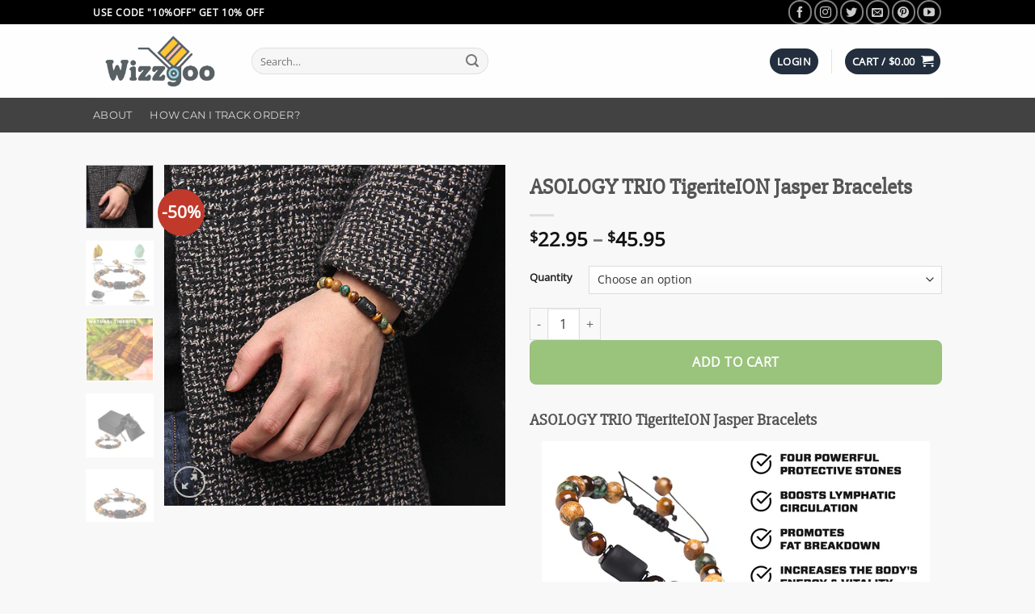

--- FILE ---
content_type: text/html; charset=UTF-8
request_url: https://www.wizzgoo.com/product/asology-trio-tigeriteion-jasper-bracelets/
body_size: 42302
content:
<!DOCTYPE html>
<html lang="en-US" prefix="og: https://ogp.me/ns#" class="loading-site no-js">
<head>
	<meta charset="UTF-8" />
	<link rel="profile" href="https://gmpg.org/xfn/11" />
	<link rel="pingback" href="https://www.wizzgoo.com/xmlrpc.php" />

	<script type="08b1601ed9982fc03b66890e-text/javascript">(function(html){html.className = html.className.replace(/\bno-js\b/,'js')})(document.documentElement);</script>
<meta name="uri-translation" content="on" />
<!-- Google Tag Manager for WordPress by gtm4wp.com -->
<script data-cfasync="false" data-pagespeed-no-defer>
	var gtm4wp_datalayer_name = "dataLayer";
	var dataLayer = dataLayer || [];
	const gtm4wp_use_sku_instead = 0;
	const gtm4wp_currency = 'USD';
	const gtm4wp_product_per_impression = 10;
	const gtm4wp_clear_ecommerce = false;
	const gtm4wp_datalayer_max_timeout = 2000;
</script>
<!-- End Google Tag Manager for WordPress by gtm4wp.com --><meta name="viewport" content="width=device-width, initial-scale=1" />
<!-- Search Engine Optimization by Rank Math PRO - https://rankmath.com/ -->
<title>ASOLOGY TRIO TigeriteION Jasper Bracelets | Wizzgoo.com</title>
<meta name="description" content="ASOLOGY TRIO TigeriteION Jasper Bracelets - Effective Body Detoxification. Unclog Bloodstream and Lymph Nodes. Accelerate Metabolism"/>
<meta name="robots" content="follow, index, max-snippet:-1, max-video-preview:-1, max-image-preview:large"/>
<link rel="canonical" href="https://www.wizzgoo.com/product/asology-trio-tigeriteion-jasper-bracelets/" />
<meta property="og:locale" content="en_US" />
<meta property="og:type" content="product" />
<meta property="og:title" content="ASOLOGY TRIO TigeriteION Jasper Bracelets | Wizzgoo.com" />
<meta property="og:description" content="ASOLOGY TRIO TigeriteION Jasper Bracelets - Effective Body Detoxification. Unclog Bloodstream and Lymph Nodes. Accelerate Metabolism" />
<meta property="og:url" content="https://www.wizzgoo.com/product/asology-trio-tigeriteion-jasper-bracelets/" />
<meta property="og:site_name" content="Wizzgoo Shop" />
<meta property="og:updated_time" content="2023-01-12T10:24:58-08:00" />
<meta property="og:image" content="https://www.wizzgoo.com/wp-content/uploads/2023/01/4-268.webp" />
<meta property="og:image:secure_url" content="https://www.wizzgoo.com/wp-content/uploads/2023/01/4-268.webp" />
<meta property="og:image:width" content="493" />
<meta property="og:image:height" content="493" />
<meta property="og:image:alt" content="ASOLOGY TRIO TigeriteION Jasper Bracelets" />
<meta property="og:image:type" content="image/webp" />
<meta property="product:availability" content="instock" />
<meta property="product:retailer_item_id" content="62958" />
<meta name="twitter:card" content="summary_large_image" />
<meta name="twitter:title" content="ASOLOGY TRIO TigeriteION Jasper Bracelets | Wizzgoo.com" />
<meta name="twitter:description" content="ASOLOGY TRIO TigeriteION Jasper Bracelets - Effective Body Detoxification. Unclog Bloodstream and Lymph Nodes. Accelerate Metabolism" />
<meta name="twitter:image" content="https://www.wizzgoo.com/wp-content/uploads/2023/01/4-268.webp" />
<meta name="twitter:label1" content="Price" />
<meta name="twitter:data1" content="&#036;22.95 - &#036;45.95" />
<meta name="twitter:label2" content="Availability" />
<meta name="twitter:data2" content="In stock" />
<script type="application/ld+json" class="rank-math-schema-pro">{"@context":"https://schema.org","@graph":[{"@type":"Organization","@id":"https://www.wizzgoo.com/#organization","name":"Wizzgoo","url":"https://www.wizzgoo.com","logo":{"@type":"ImageObject","@id":"https://www.wizzgoo.com/#logo","url":"https://www.wizzgoo.com/wp-content/uploads/2019/07/favicon_wizzgoo.png","contentUrl":"https://www.wizzgoo.com/wp-content/uploads/2019/07/favicon_wizzgoo.png","caption":"Wizzgoo","inLanguage":"en-US","width":"512","height":"326"}},{"@type":"WebSite","@id":"https://www.wizzgoo.com/#website","url":"https://www.wizzgoo.com","name":"Wizzgoo","publisher":{"@id":"https://www.wizzgoo.com/#organization"},"inLanguage":"en-US"},{"@type":"ImageObject","@id":"https://www.wizzgoo.com/wp-content/uploads/2023/01/4-268.webp","url":"https://www.wizzgoo.com/wp-content/uploads/2023/01/4-268.webp","width":"493","height":"493","caption":"ASOLOGY TRIO TigeriteION Jasper Bracelets","inLanguage":"en-US"},{"@type":"BreadcrumbList","@id":"https://www.wizzgoo.com/product/asology-trio-tigeriteion-jasper-bracelets/#breadcrumb","itemListElement":[{"@type":"ListItem","position":"1","item":{"@id":"https://www.wizzgoo.com","name":"Home"}},{"@type":"ListItem","position":"2","item":{"@id":"https://www.wizzgoo.com/product-category/daily-deal-new-daily253462535432423rw54685e6wtdgcxvdfhcdfhsgcbvnfgdfhgfe6767i58656345we/","name":"Daily Deal"}},{"@type":"ListItem","position":"3","item":{"@id":"https://www.wizzgoo.com/product/asology-trio-tigeriteion-jasper-bracelets/","name":"ASOLOGY TRIO TigeriteION Jasper Bracelets"}}]},{"@type":"WebPage","@id":"https://www.wizzgoo.com/product/asology-trio-tigeriteion-jasper-bracelets/#webpage","url":"https://www.wizzgoo.com/product/asology-trio-tigeriteion-jasper-bracelets/","name":"ASOLOGY TRIO TigeriteION Jasper Bracelets | Wizzgoo.com","datePublished":"2023-01-12T10:24:57-08:00","dateModified":"2023-01-12T10:24:58-08:00","isPartOf":{"@id":"https://www.wizzgoo.com/#website"},"primaryImageOfPage":{"@id":"https://www.wizzgoo.com/wp-content/uploads/2023/01/4-268.webp"},"inLanguage":"en-US","breadcrumb":{"@id":"https://www.wizzgoo.com/product/asology-trio-tigeriteion-jasper-bracelets/#breadcrumb"}},{"@type":"ProductGroup","name":"ASOLOGY TRIO TigeriteION Jasper Bracelets | Wizzgoo.com","description":"ASOLOGY TRIO TigeriteION Jasper Bracelets - Effective Body Detoxification. \nUnclog Bloodstream and Lymph Nodes. \nAccelerate Metabolism","sku":"62958","category":"Daily Deal","mainEntityOfPage":{"@id":"https://www.wizzgoo.com/product/asology-trio-tigeriteion-jasper-bracelets/#webpage"},"image":{"@id":"https://www.wizzgoo.com/wp-content/uploads/2023/01/4-268.webp"},"url":"https://www.wizzgoo.com/product/asology-trio-tigeriteion-jasper-bracelets/","productGroupID":"62958","hasVariant":[{"@type":"Product","sku":"62958","name":"ASOLOGY TRIO TigeriteION Jasper Bracelets - 1PC","description":"ASOLOGY TRIO TigeriteION Jasper Bracelets See real results from our ASOLOGY TRIO TigeriteION Jasper Bracelets. \u201cASOLOGY TRIO TigeriteION Jasper Bracelets\u00a0was the best product I\u2019ve ever purchased to help me with weight loss.I have wore it every day since I bought it. I have been using it now for two months and I\u2019ve\u00a0lost\u00a052 lbs. It makes me lose weight like crazy I am amazed with this item and I have gone down two pants sizes since I purchased this item and started this weight loss adventure, I\u2019m looking forward to everything that comes along with this. I guess it\u2019s been a part of\u00a0my motivation\u00a0as well knowing that I\u2019m going to loss of water weight or whatever ever weight that drops off of me because of this invention!\u201d Greg Schneider Seattle, United States \u201cI love wearing\u00a0bracelet but this one is very special because it is not just fashionable also very helpful.\u00a0After I wore\u00a0ASOLOGY TRIO Bracelet\u00a0for 8 weeks, all my puffiness went away and as long as I take it regularly it doesn\u2019t come back.\u00a0My body detoxify so naturally and I lose\u00a048lbs of weight. I will keep using this since it really helps me on my weight loss journey too. Thanks ASOLOGY TRIO\u201d Andres Neal Denver, Ohio WHAT IS THE LYMPHATIC SYSTEM &amp; HOW LYMPH BLOCKAGE (LYMPHEDEMA) OCCURS The lymphatic system is part of the circulatory and immune systems and comprises a network of lymphatic vessels that carry a clear liquid called lymph to the heart. And these lymphatic vessels act as a giant drainage system for the body that needs to stay clear for it to work properly. Just like in your home if the drains are clogged in your toilet or sink, you can\u2019t get rid of waste effectively-the same is true for your body. Stagnant lymph flow leads to waste and toxin buildup, weakening immunity and leading to a wide variety of health issues. How does\u00a0ASOLOGY TRIO TigeriteION Jasper Bracelets works? WHAT IS HEMATITE ? Hematite\u00a0found in the 1980s with\u00a0Michael\u00a0Roy Davis, PhD, who studied the different effects that positive and negative charges have on human biology. Davis claimed that\u00a0Hematite energy could\u00a0kill malignant cells, relieve arthritis pain, and improve blood circulation. STUDIES UNCOVER HEMATITE TO LYMPHATIC DRAINAGE A total of\u00a048 patients affected by lymphedema in stages II and III were treated. After therapy, a significant decrease in limb circumference measurements was noted, and an improvement in quality of life was registered. Laboratory examination showed the treatment\u00a0decreased the deposition of fluid, fat, hyaluronan, and protein, improving the swelling condition. The researchers\u00a0believe\u00a0Hematite\u00a0could be considered as both an alternative monotherapy and a useful adjunctive to conservative or surgical lymphedema procedures. HOW DO\u00a0TIGERITE STONE WORKS? TIGERITE Stone is connect directly to the bloodstream.\u00a0It help our subconscious notice if part of our body isn\u2019t receiving enough blood and make changes to the bloodstream as necessary. For men, in particular,\u00a0this property positively impacts the hormone system and positive effects on its metabolism, digestive system, and enhancing masculine energy. Researchers from the National Certification Board for Therapeutic Massage &amp; Body investigated the effect of\u00a0Blizzard Stone\u00a0on the lymphatic system where 15 trials were reviewed on crystal therapy\u2019s benefit on lymph, which ultimately concluded that there was strong evidence for\u00a0Tigerite\u00a0Stone\u00a0effectiveness in the management of lymphatic issues. WHAT MAKES ASOLOGY TRIO TIGERITEION JASPER BRACELETS YOUR GREAT CHOICE? Powerful\u00a0Crystal IONIX energy\u00a0than other\u00a0minerals Effective\u00a0Body Detoxification Reduce 85% of excess Lymph Fluid in 3 Months Unclog Bloodstream and Lymph Nodes Specially powered with high quality and raw hematite and obsidian. Accelerate Metabolism Natural solution for lymphatic drainage and weight loss Provides a glamorous design that is guaranteed to go well perfectly Check out Bobby Hampton 8-week weight loss journey \u201cI never really liked exercising, and it doesn\u2019t help that I work long hours sitting in front of a computer every day. Because of that, my body suffered a lot of aches and pain, and it led me to become overweight.\u00a0I just found this bracelets while scrolling through an online shop.\u00a0For the 1st\u00a0week of wearing this\u00a0Bracelet, I lose\u00a012\u00a0pounds\u00a0already! \u201c \u201cSo, for the\u00a04th weeks,\u00a0I really saw an incredible change! My body pains were slowly fading away.\u00a0I felt healthier,\u00a0and\u00a0I lost about 35 lbs of weight\u00a0too! It\u2019s really amazing how crazy the difference is!\u201d \u201cAfter 8 weeks of wearing it, I was astonished by the results!\u00a0\u00a0Because of the bangle, I\u2019ve lost a\u00a0total of 62lbs.\u00a0My body feels fit, and more defined, free from bloat and toxins! I\u2019m really happy I found the\u00a0ASOLOGY TRIO TigeriteION Jasper Bracelets, it has really transformed my body and my life!\u201d Bobby Hampton Coventry, United Kingdom \u201cI feel like I\u2019m finally happy and confident with myself and my body! I had slow metabolism before I wore ASOLOGY TRIO TigeriteION Jasper Bracelets, I know surgery isn\u2019t the best choice for me, so I tried this bracelets. I was skeptical of this bracelets first, but after I\u00a0wore this for 8 weeks, I losts 61lbs ! My tummy is gone!\u00a0If you\u2019re struggling with fluid retention, puffiness, or weight loss, try this\u00a0bracelets!\u201d Arturo Smith Adelaide, Australia Package Includes: 1x ASOLOGY TRIO TigeriteION Jasper Bracelets","image":"https://www.wizzgoo.com/wp-content/uploads/2023/01/4-268-280x280.webp","offers":{"@type":"Offer","description":"ASOLOGY TRIO TigeriteION Jasper Bracelets See real results from our ASOLOGY TRIO TigeriteION Jasper Bracelets. \u201cASOLOGY TRIO TigeriteION Jasper Bracelets\u00a0was the best product I\u2019ve ever purchased to help me with weight loss.I have wore it every day since I bought it. I have been using it now for two months and I\u2019ve\u00a0lost\u00a052 lbs. It makes me lose weight like crazy I am amazed with this item and I have gone down two pants sizes since I purchased this item and started this weight loss adventure, I\u2019m looking forward to everything that comes along with this. I guess it\u2019s been a part of\u00a0my motivation\u00a0as well knowing that I\u2019m going to loss of water weight or whatever ever weight that drops off of me because of this invention!\u201d Greg Schneider Seattle, United States \u201cI love wearing\u00a0bracelet but this one is very special because it is not just fashionable also very helpful.\u00a0After I wore\u00a0ASOLOGY TRIO Bracelet\u00a0for 8 weeks, all my puffiness went away and as long as I take it regularly it doesn\u2019t come back.\u00a0My body detoxify so naturally and I lose\u00a048lbs of weight. I will keep using this since it really helps me on my weight loss journey too. Thanks ASOLOGY TRIO\u201d Andres Neal Denver, Ohio WHAT IS THE LYMPHATIC SYSTEM &amp; HOW LYMPH BLOCKAGE (LYMPHEDEMA) OCCURS The lymphatic system is part of the circulatory and immune systems and comprises a network of lymphatic vessels that carry a clear liquid called lymph to the heart. And these lymphatic vessels act as a giant drainage system for the body that needs to stay clear for it to work properly. Just like in your home if the drains are clogged in your toilet or sink, you can\u2019t get rid of waste effectively-the same is true for your body. Stagnant lymph flow leads to waste and toxin buildup, weakening immunity and leading to a wide variety of health issues. How does\u00a0ASOLOGY TRIO TigeriteION Jasper Bracelets works? WHAT IS HEMATITE ? Hematite\u00a0found in the 1980s with\u00a0Michael\u00a0Roy Davis, PhD, who studied the different effects that positive and negative charges have on human biology. Davis claimed that\u00a0Hematite energy could\u00a0kill malignant cells, relieve arthritis pain, and improve blood circulation. STUDIES UNCOVER HEMATITE TO LYMPHATIC DRAINAGE A total of\u00a048 patients affected by lymphedema in stages II and III were treated. After therapy, a significant decrease in limb circumference measurements was noted, and an improvement in quality of life was registered. Laboratory examination showed the treatment\u00a0decreased the deposition of fluid, fat, hyaluronan, and protein, improving the swelling condition. The researchers\u00a0believe\u00a0Hematite\u00a0could be considered as both an alternative monotherapy and a useful adjunctive to conservative or surgical lymphedema procedures. HOW DO\u00a0TIGERITE STONE WORKS? TIGERITE Stone is connect directly to the bloodstream.\u00a0It help our subconscious notice if part of our body isn\u2019t receiving enough blood and make changes to the bloodstream as necessary. For men, in particular,\u00a0this property positively impacts the hormone system and positive effects on its metabolism, digestive system, and enhancing masculine energy. Researchers from the National Certification Board for Therapeutic Massage &amp; Body investigated the effect of\u00a0Blizzard Stone\u00a0on the lymphatic system where 15 trials were reviewed on crystal therapy\u2019s benefit on lymph, which ultimately concluded that there was strong evidence for\u00a0Tigerite\u00a0Stone\u00a0effectiveness in the management of lymphatic issues. WHAT MAKES ASOLOGY TRIO TIGERITEION JASPER BRACELETS YOUR GREAT CHOICE? Powerful\u00a0Crystal IONIX energy\u00a0than other\u00a0minerals Effective\u00a0Body Detoxification Reduce 85% of excess Lymph Fluid in 3 Months Unclog Bloodstream and Lymph Nodes Specially powered with high quality and raw hematite and obsidian. Accelerate Metabolism Natural solution for lymphatic drainage and weight loss Provides a glamorous design that is guaranteed to go well perfectly Check out Bobby Hampton 8-week weight loss journey \u201cI never really liked exercising, and it doesn\u2019t help that I work long hours sitting in front of a computer every day. Because of that, my body suffered a lot of aches and pain, and it led me to become overweight.\u00a0I just found this bracelets while scrolling through an online shop.\u00a0For the 1st\u00a0week of wearing this\u00a0Bracelet, I lose\u00a012\u00a0pounds\u00a0already! \u201c \u201cSo, for the\u00a04th weeks,\u00a0I really saw an incredible change! My body pains were slowly fading away.\u00a0I felt healthier,\u00a0and\u00a0I lost about 35 lbs of weight\u00a0too! It\u2019s really amazing how crazy the difference is!\u201d \u201cAfter 8 weeks of wearing it, I was astonished by the results!\u00a0\u00a0Because of the bangle, I\u2019ve lost a\u00a0total of 62lbs.\u00a0My body feels fit, and more defined, free from bloat and toxins! I\u2019m really happy I found the\u00a0ASOLOGY TRIO TigeriteION Jasper Bracelets, it has really transformed my body and my life!\u201d Bobby Hampton Coventry, United Kingdom \u201cI feel like I\u2019m finally happy and confident with myself and my body! I had slow metabolism before I wore ASOLOGY TRIO TigeriteION Jasper Bracelets, I know surgery isn\u2019t the best choice for me, so I tried this bracelets. I was skeptical of this bracelets first, but after I\u00a0wore this for 8 weeks, I losts 61lbs ! My tummy is gone!\u00a0If you\u2019re struggling with fluid retention, puffiness, or weight loss, try this\u00a0bracelets!\u201d Arturo Smith Adelaide, Australia Package Includes: 1x ASOLOGY TRIO TigeriteION Jasper Bracelets","price":"22.95","priceCurrency":"USD","availability":"https://schema.org/InStock","itemCondition":"NewCondition","priceValidUntil":"2027-12-31","url":"https://www.wizzgoo.com/product/asology-trio-tigeriteion-jasper-bracelets/?attribute_quantity=1PC"}},{"@type":"Product","sku":"62958","name":"ASOLOGY TRIO TigeriteION Jasper Bracelets - 2PCS","description":"ASOLOGY TRIO TigeriteION Jasper Bracelets See real results from our ASOLOGY TRIO TigeriteION Jasper Bracelets. \u201cASOLOGY TRIO TigeriteION Jasper Bracelets\u00a0was the best product I\u2019ve ever purchased to help me with weight loss.I have wore it every day since I bought it. I have been using it now for two months and I\u2019ve\u00a0lost\u00a052 lbs. It makes me lose weight like crazy I am amazed with this item and I have gone down two pants sizes since I purchased this item and started this weight loss adventure, I\u2019m looking forward to everything that comes along with this. I guess it\u2019s been a part of\u00a0my motivation\u00a0as well knowing that I\u2019m going to loss of water weight or whatever ever weight that drops off of me because of this invention!\u201d Greg Schneider Seattle, United States \u201cI love wearing\u00a0bracelet but this one is very special because it is not just fashionable also very helpful.\u00a0After I wore\u00a0ASOLOGY TRIO Bracelet\u00a0for 8 weeks, all my puffiness went away and as long as I take it regularly it doesn\u2019t come back.\u00a0My body detoxify so naturally and I lose\u00a048lbs of weight. I will keep using this since it really helps me on my weight loss journey too. Thanks ASOLOGY TRIO\u201d Andres Neal Denver, Ohio WHAT IS THE LYMPHATIC SYSTEM &amp; HOW LYMPH BLOCKAGE (LYMPHEDEMA) OCCURS The lymphatic system is part of the circulatory and immune systems and comprises a network of lymphatic vessels that carry a clear liquid called lymph to the heart. And these lymphatic vessels act as a giant drainage system for the body that needs to stay clear for it to work properly. Just like in your home if the drains are clogged in your toilet or sink, you can\u2019t get rid of waste effectively-the same is true for your body. Stagnant lymph flow leads to waste and toxin buildup, weakening immunity and leading to a wide variety of health issues. How does\u00a0ASOLOGY TRIO TigeriteION Jasper Bracelets works? WHAT IS HEMATITE ? Hematite\u00a0found in the 1980s with\u00a0Michael\u00a0Roy Davis, PhD, who studied the different effects that positive and negative charges have on human biology. Davis claimed that\u00a0Hematite energy could\u00a0kill malignant cells, relieve arthritis pain, and improve blood circulation. STUDIES UNCOVER HEMATITE TO LYMPHATIC DRAINAGE A total of\u00a048 patients affected by lymphedema in stages II and III were treated. After therapy, a significant decrease in limb circumference measurements was noted, and an improvement in quality of life was registered. Laboratory examination showed the treatment\u00a0decreased the deposition of fluid, fat, hyaluronan, and protein, improving the swelling condition. The researchers\u00a0believe\u00a0Hematite\u00a0could be considered as both an alternative monotherapy and a useful adjunctive to conservative or surgical lymphedema procedures. HOW DO\u00a0TIGERITE STONE WORKS? TIGERITE Stone is connect directly to the bloodstream.\u00a0It help our subconscious notice if part of our body isn\u2019t receiving enough blood and make changes to the bloodstream as necessary. For men, in particular,\u00a0this property positively impacts the hormone system and positive effects on its metabolism, digestive system, and enhancing masculine energy. Researchers from the National Certification Board for Therapeutic Massage &amp; Body investigated the effect of\u00a0Blizzard Stone\u00a0on the lymphatic system where 15 trials were reviewed on crystal therapy\u2019s benefit on lymph, which ultimately concluded that there was strong evidence for\u00a0Tigerite\u00a0Stone\u00a0effectiveness in the management of lymphatic issues. WHAT MAKES ASOLOGY TRIO TIGERITEION JASPER BRACELETS YOUR GREAT CHOICE? Powerful\u00a0Crystal IONIX energy\u00a0than other\u00a0minerals Effective\u00a0Body Detoxification Reduce 85% of excess Lymph Fluid in 3 Months Unclog Bloodstream and Lymph Nodes Specially powered with high quality and raw hematite and obsidian. Accelerate Metabolism Natural solution for lymphatic drainage and weight loss Provides a glamorous design that is guaranteed to go well perfectly Check out Bobby Hampton 8-week weight loss journey \u201cI never really liked exercising, and it doesn\u2019t help that I work long hours sitting in front of a computer every day. Because of that, my body suffered a lot of aches and pain, and it led me to become overweight.\u00a0I just found this bracelets while scrolling through an online shop.\u00a0For the 1st\u00a0week of wearing this\u00a0Bracelet, I lose\u00a012\u00a0pounds\u00a0already! \u201c \u201cSo, for the\u00a04th weeks,\u00a0I really saw an incredible change! My body pains were slowly fading away.\u00a0I felt healthier,\u00a0and\u00a0I lost about 35 lbs of weight\u00a0too! It\u2019s really amazing how crazy the difference is!\u201d \u201cAfter 8 weeks of wearing it, I was astonished by the results!\u00a0\u00a0Because of the bangle, I\u2019ve lost a\u00a0total of 62lbs.\u00a0My body feels fit, and more defined, free from bloat and toxins! I\u2019m really happy I found the\u00a0ASOLOGY TRIO TigeriteION Jasper Bracelets, it has really transformed my body and my life!\u201d Bobby Hampton Coventry, United Kingdom \u201cI feel like I\u2019m finally happy and confident with myself and my body! I had slow metabolism before I wore ASOLOGY TRIO TigeriteION Jasper Bracelets, I know surgery isn\u2019t the best choice for me, so I tried this bracelets. I was skeptical of this bracelets first, but after I\u00a0wore this for 8 weeks, I losts 61lbs ! My tummy is gone!\u00a0If you\u2019re struggling with fluid retention, puffiness, or weight loss, try this\u00a0bracelets!\u201d Arturo Smith Adelaide, Australia Package Includes: 1x ASOLOGY TRIO TigeriteION Jasper Bracelets","image":"https://www.wizzgoo.com/wp-content/uploads/2023/01/4-268-280x280.webp","offers":{"@type":"Offer","description":"ASOLOGY TRIO TigeriteION Jasper Bracelets See real results from our ASOLOGY TRIO TigeriteION Jasper Bracelets. \u201cASOLOGY TRIO TigeriteION Jasper Bracelets\u00a0was the best product I\u2019ve ever purchased to help me with weight loss.I have wore it every day since I bought it. I have been using it now for two months and I\u2019ve\u00a0lost\u00a052 lbs. It makes me lose weight like crazy I am amazed with this item and I have gone down two pants sizes since I purchased this item and started this weight loss adventure, I\u2019m looking forward to everything that comes along with this. I guess it\u2019s been a part of\u00a0my motivation\u00a0as well knowing that I\u2019m going to loss of water weight or whatever ever weight that drops off of me because of this invention!\u201d Greg Schneider Seattle, United States \u201cI love wearing\u00a0bracelet but this one is very special because it is not just fashionable also very helpful.\u00a0After I wore\u00a0ASOLOGY TRIO Bracelet\u00a0for 8 weeks, all my puffiness went away and as long as I take it regularly it doesn\u2019t come back.\u00a0My body detoxify so naturally and I lose\u00a048lbs of weight. I will keep using this since it really helps me on my weight loss journey too. Thanks ASOLOGY TRIO\u201d Andres Neal Denver, Ohio WHAT IS THE LYMPHATIC SYSTEM &amp; HOW LYMPH BLOCKAGE (LYMPHEDEMA) OCCURS The lymphatic system is part of the circulatory and immune systems and comprises a network of lymphatic vessels that carry a clear liquid called lymph to the heart. And these lymphatic vessels act as a giant drainage system for the body that needs to stay clear for it to work properly. Just like in your home if the drains are clogged in your toilet or sink, you can\u2019t get rid of waste effectively-the same is true for your body. Stagnant lymph flow leads to waste and toxin buildup, weakening immunity and leading to a wide variety of health issues. How does\u00a0ASOLOGY TRIO TigeriteION Jasper Bracelets works? WHAT IS HEMATITE ? Hematite\u00a0found in the 1980s with\u00a0Michael\u00a0Roy Davis, PhD, who studied the different effects that positive and negative charges have on human biology. Davis claimed that\u00a0Hematite energy could\u00a0kill malignant cells, relieve arthritis pain, and improve blood circulation. STUDIES UNCOVER HEMATITE TO LYMPHATIC DRAINAGE A total of\u00a048 patients affected by lymphedema in stages II and III were treated. After therapy, a significant decrease in limb circumference measurements was noted, and an improvement in quality of life was registered. Laboratory examination showed the treatment\u00a0decreased the deposition of fluid, fat, hyaluronan, and protein, improving the swelling condition. The researchers\u00a0believe\u00a0Hematite\u00a0could be considered as both an alternative monotherapy and a useful adjunctive to conservative or surgical lymphedema procedures. HOW DO\u00a0TIGERITE STONE WORKS? TIGERITE Stone is connect directly to the bloodstream.\u00a0It help our subconscious notice if part of our body isn\u2019t receiving enough blood and make changes to the bloodstream as necessary. For men, in particular,\u00a0this property positively impacts the hormone system and positive effects on its metabolism, digestive system, and enhancing masculine energy. Researchers from the National Certification Board for Therapeutic Massage &amp; Body investigated the effect of\u00a0Blizzard Stone\u00a0on the lymphatic system where 15 trials were reviewed on crystal therapy\u2019s benefit on lymph, which ultimately concluded that there was strong evidence for\u00a0Tigerite\u00a0Stone\u00a0effectiveness in the management of lymphatic issues. WHAT MAKES ASOLOGY TRIO TIGERITEION JASPER BRACELETS YOUR GREAT CHOICE? Powerful\u00a0Crystal IONIX energy\u00a0than other\u00a0minerals Effective\u00a0Body Detoxification Reduce 85% of excess Lymph Fluid in 3 Months Unclog Bloodstream and Lymph Nodes Specially powered with high quality and raw hematite and obsidian. Accelerate Metabolism Natural solution for lymphatic drainage and weight loss Provides a glamorous design that is guaranteed to go well perfectly Check out Bobby Hampton 8-week weight loss journey \u201cI never really liked exercising, and it doesn\u2019t help that I work long hours sitting in front of a computer every day. Because of that, my body suffered a lot of aches and pain, and it led me to become overweight.\u00a0I just found this bracelets while scrolling through an online shop.\u00a0For the 1st\u00a0week of wearing this\u00a0Bracelet, I lose\u00a012\u00a0pounds\u00a0already! \u201c \u201cSo, for the\u00a04th weeks,\u00a0I really saw an incredible change! My body pains were slowly fading away.\u00a0I felt healthier,\u00a0and\u00a0I lost about 35 lbs of weight\u00a0too! It\u2019s really amazing how crazy the difference is!\u201d \u201cAfter 8 weeks of wearing it, I was astonished by the results!\u00a0\u00a0Because of the bangle, I\u2019ve lost a\u00a0total of 62lbs.\u00a0My body feels fit, and more defined, free from bloat and toxins! I\u2019m really happy I found the\u00a0ASOLOGY TRIO TigeriteION Jasper Bracelets, it has really transformed my body and my life!\u201d Bobby Hampton Coventry, United Kingdom \u201cI feel like I\u2019m finally happy and confident with myself and my body! I had slow metabolism before I wore ASOLOGY TRIO TigeriteION Jasper Bracelets, I know surgery isn\u2019t the best choice for me, so I tried this bracelets. I was skeptical of this bracelets first, but after I\u00a0wore this for 8 weeks, I losts 61lbs ! My tummy is gone!\u00a0If you\u2019re struggling with fluid retention, puffiness, or weight loss, try this\u00a0bracelets!\u201d Arturo Smith Adelaide, Australia Package Includes: 1x ASOLOGY TRIO TigeriteION Jasper Bracelets","price":"27.95","priceCurrency":"USD","availability":"https://schema.org/InStock","itemCondition":"NewCondition","priceValidUntil":"2027-12-31","url":"https://www.wizzgoo.com/product/asology-trio-tigeriteion-jasper-bracelets/?attribute_quantity=2PCS"}},{"@type":"Product","sku":"62958","name":"ASOLOGY TRIO TigeriteION Jasper Bracelets - 4PCS","description":"ASOLOGY TRIO TigeriteION Jasper Bracelets See real results from our ASOLOGY TRIO TigeriteION Jasper Bracelets. \u201cASOLOGY TRIO TigeriteION Jasper Bracelets\u00a0was the best product I\u2019ve ever purchased to help me with weight loss.I have wore it every day since I bought it. I have been using it now for two months and I\u2019ve\u00a0lost\u00a052 lbs. It makes me lose weight like crazy I am amazed with this item and I have gone down two pants sizes since I purchased this item and started this weight loss adventure, I\u2019m looking forward to everything that comes along with this. I guess it\u2019s been a part of\u00a0my motivation\u00a0as well knowing that I\u2019m going to loss of water weight or whatever ever weight that drops off of me because of this invention!\u201d Greg Schneider Seattle, United States \u201cI love wearing\u00a0bracelet but this one is very special because it is not just fashionable also very helpful.\u00a0After I wore\u00a0ASOLOGY TRIO Bracelet\u00a0for 8 weeks, all my puffiness went away and as long as I take it regularly it doesn\u2019t come back.\u00a0My body detoxify so naturally and I lose\u00a048lbs of weight. I will keep using this since it really helps me on my weight loss journey too. Thanks ASOLOGY TRIO\u201d Andres Neal Denver, Ohio WHAT IS THE LYMPHATIC SYSTEM &amp; HOW LYMPH BLOCKAGE (LYMPHEDEMA) OCCURS The lymphatic system is part of the circulatory and immune systems and comprises a network of lymphatic vessels that carry a clear liquid called lymph to the heart. And these lymphatic vessels act as a giant drainage system for the body that needs to stay clear for it to work properly. Just like in your home if the drains are clogged in your toilet or sink, you can\u2019t get rid of waste effectively-the same is true for your body. Stagnant lymph flow leads to waste and toxin buildup, weakening immunity and leading to a wide variety of health issues. How does\u00a0ASOLOGY TRIO TigeriteION Jasper Bracelets works? WHAT IS HEMATITE ? Hematite\u00a0found in the 1980s with\u00a0Michael\u00a0Roy Davis, PhD, who studied the different effects that positive and negative charges have on human biology. Davis claimed that\u00a0Hematite energy could\u00a0kill malignant cells, relieve arthritis pain, and improve blood circulation. STUDIES UNCOVER HEMATITE TO LYMPHATIC DRAINAGE A total of\u00a048 patients affected by lymphedema in stages II and III were treated. After therapy, a significant decrease in limb circumference measurements was noted, and an improvement in quality of life was registered. Laboratory examination showed the treatment\u00a0decreased the deposition of fluid, fat, hyaluronan, and protein, improving the swelling condition. The researchers\u00a0believe\u00a0Hematite\u00a0could be considered as both an alternative monotherapy and a useful adjunctive to conservative or surgical lymphedema procedures. HOW DO\u00a0TIGERITE STONE WORKS? TIGERITE Stone is connect directly to the bloodstream.\u00a0It help our subconscious notice if part of our body isn\u2019t receiving enough blood and make changes to the bloodstream as necessary. For men, in particular,\u00a0this property positively impacts the hormone system and positive effects on its metabolism, digestive system, and enhancing masculine energy. Researchers from the National Certification Board for Therapeutic Massage &amp; Body investigated the effect of\u00a0Blizzard Stone\u00a0on the lymphatic system where 15 trials were reviewed on crystal therapy\u2019s benefit on lymph, which ultimately concluded that there was strong evidence for\u00a0Tigerite\u00a0Stone\u00a0effectiveness in the management of lymphatic issues. WHAT MAKES ASOLOGY TRIO TIGERITEION JASPER BRACELETS YOUR GREAT CHOICE? Powerful\u00a0Crystal IONIX energy\u00a0than other\u00a0minerals Effective\u00a0Body Detoxification Reduce 85% of excess Lymph Fluid in 3 Months Unclog Bloodstream and Lymph Nodes Specially powered with high quality and raw hematite and obsidian. Accelerate Metabolism Natural solution for lymphatic drainage and weight loss Provides a glamorous design that is guaranteed to go well perfectly Check out Bobby Hampton 8-week weight loss journey \u201cI never really liked exercising, and it doesn\u2019t help that I work long hours sitting in front of a computer every day. Because of that, my body suffered a lot of aches and pain, and it led me to become overweight.\u00a0I just found this bracelets while scrolling through an online shop.\u00a0For the 1st\u00a0week of wearing this\u00a0Bracelet, I lose\u00a012\u00a0pounds\u00a0already! \u201c \u201cSo, for the\u00a04th weeks,\u00a0I really saw an incredible change! My body pains were slowly fading away.\u00a0I felt healthier,\u00a0and\u00a0I lost about 35 lbs of weight\u00a0too! It\u2019s really amazing how crazy the difference is!\u201d \u201cAfter 8 weeks of wearing it, I was astonished by the results!\u00a0\u00a0Because of the bangle, I\u2019ve lost a\u00a0total of 62lbs.\u00a0My body feels fit, and more defined, free from bloat and toxins! I\u2019m really happy I found the\u00a0ASOLOGY TRIO TigeriteION Jasper Bracelets, it has really transformed my body and my life!\u201d Bobby Hampton Coventry, United Kingdom \u201cI feel like I\u2019m finally happy and confident with myself and my body! I had slow metabolism before I wore ASOLOGY TRIO TigeriteION Jasper Bracelets, I know surgery isn\u2019t the best choice for me, so I tried this bracelets. I was skeptical of this bracelets first, but after I\u00a0wore this for 8 weeks, I losts 61lbs ! My tummy is gone!\u00a0If you\u2019re struggling with fluid retention, puffiness, or weight loss, try this\u00a0bracelets!\u201d Arturo Smith Adelaide, Australia Package Includes: 1x ASOLOGY TRIO TigeriteION Jasper Bracelets","image":"https://www.wizzgoo.com/wp-content/uploads/2023/01/4-268-280x280.webp","offers":{"@type":"Offer","description":"ASOLOGY TRIO TigeriteION Jasper Bracelets See real results from our ASOLOGY TRIO TigeriteION Jasper Bracelets. \u201cASOLOGY TRIO TigeriteION Jasper Bracelets\u00a0was the best product I\u2019ve ever purchased to help me with weight loss.I have wore it every day since I bought it. I have been using it now for two months and I\u2019ve\u00a0lost\u00a052 lbs. It makes me lose weight like crazy I am amazed with this item and I have gone down two pants sizes since I purchased this item and started this weight loss adventure, I\u2019m looking forward to everything that comes along with this. I guess it\u2019s been a part of\u00a0my motivation\u00a0as well knowing that I\u2019m going to loss of water weight or whatever ever weight that drops off of me because of this invention!\u201d Greg Schneider Seattle, United States \u201cI love wearing\u00a0bracelet but this one is very special because it is not just fashionable also very helpful.\u00a0After I wore\u00a0ASOLOGY TRIO Bracelet\u00a0for 8 weeks, all my puffiness went away and as long as I take it regularly it doesn\u2019t come back.\u00a0My body detoxify so naturally and I lose\u00a048lbs of weight. I will keep using this since it really helps me on my weight loss journey too. Thanks ASOLOGY TRIO\u201d Andres Neal Denver, Ohio WHAT IS THE LYMPHATIC SYSTEM &amp; HOW LYMPH BLOCKAGE (LYMPHEDEMA) OCCURS The lymphatic system is part of the circulatory and immune systems and comprises a network of lymphatic vessels that carry a clear liquid called lymph to the heart. And these lymphatic vessels act as a giant drainage system for the body that needs to stay clear for it to work properly. Just like in your home if the drains are clogged in your toilet or sink, you can\u2019t get rid of waste effectively-the same is true for your body. Stagnant lymph flow leads to waste and toxin buildup, weakening immunity and leading to a wide variety of health issues. How does\u00a0ASOLOGY TRIO TigeriteION Jasper Bracelets works? WHAT IS HEMATITE ? Hematite\u00a0found in the 1980s with\u00a0Michael\u00a0Roy Davis, PhD, who studied the different effects that positive and negative charges have on human biology. Davis claimed that\u00a0Hematite energy could\u00a0kill malignant cells, relieve arthritis pain, and improve blood circulation. STUDIES UNCOVER HEMATITE TO LYMPHATIC DRAINAGE A total of\u00a048 patients affected by lymphedema in stages II and III were treated. After therapy, a significant decrease in limb circumference measurements was noted, and an improvement in quality of life was registered. Laboratory examination showed the treatment\u00a0decreased the deposition of fluid, fat, hyaluronan, and protein, improving the swelling condition. The researchers\u00a0believe\u00a0Hematite\u00a0could be considered as both an alternative monotherapy and a useful adjunctive to conservative or surgical lymphedema procedures. HOW DO\u00a0TIGERITE STONE WORKS? TIGERITE Stone is connect directly to the bloodstream.\u00a0It help our subconscious notice if part of our body isn\u2019t receiving enough blood and make changes to the bloodstream as necessary. For men, in particular,\u00a0this property positively impacts the hormone system and positive effects on its metabolism, digestive system, and enhancing masculine energy. Researchers from the National Certification Board for Therapeutic Massage &amp; Body investigated the effect of\u00a0Blizzard Stone\u00a0on the lymphatic system where 15 trials were reviewed on crystal therapy\u2019s benefit on lymph, which ultimately concluded that there was strong evidence for\u00a0Tigerite\u00a0Stone\u00a0effectiveness in the management of lymphatic issues. WHAT MAKES ASOLOGY TRIO TIGERITEION JASPER BRACELETS YOUR GREAT CHOICE? Powerful\u00a0Crystal IONIX energy\u00a0than other\u00a0minerals Effective\u00a0Body Detoxification Reduce 85% of excess Lymph Fluid in 3 Months Unclog Bloodstream and Lymph Nodes Specially powered with high quality and raw hematite and obsidian. Accelerate Metabolism Natural solution for lymphatic drainage and weight loss Provides a glamorous design that is guaranteed to go well perfectly Check out Bobby Hampton 8-week weight loss journey \u201cI never really liked exercising, and it doesn\u2019t help that I work long hours sitting in front of a computer every day. Because of that, my body suffered a lot of aches and pain, and it led me to become overweight.\u00a0I just found this bracelets while scrolling through an online shop.\u00a0For the 1st\u00a0week of wearing this\u00a0Bracelet, I lose\u00a012\u00a0pounds\u00a0already! \u201c \u201cSo, for the\u00a04th weeks,\u00a0I really saw an incredible change! My body pains were slowly fading away.\u00a0I felt healthier,\u00a0and\u00a0I lost about 35 lbs of weight\u00a0too! It\u2019s really amazing how crazy the difference is!\u201d \u201cAfter 8 weeks of wearing it, I was astonished by the results!\u00a0\u00a0Because of the bangle, I\u2019ve lost a\u00a0total of 62lbs.\u00a0My body feels fit, and more defined, free from bloat and toxins! I\u2019m really happy I found the\u00a0ASOLOGY TRIO TigeriteION Jasper Bracelets, it has really transformed my body and my life!\u201d Bobby Hampton Coventry, United Kingdom \u201cI feel like I\u2019m finally happy and confident with myself and my body! I had slow metabolism before I wore ASOLOGY TRIO TigeriteION Jasper Bracelets, I know surgery isn\u2019t the best choice for me, so I tried this bracelets. I was skeptical of this bracelets first, but after I\u00a0wore this for 8 weeks, I losts 61lbs ! My tummy is gone!\u00a0If you\u2019re struggling with fluid retention, puffiness, or weight loss, try this\u00a0bracelets!\u201d Arturo Smith Adelaide, Australia Package Includes: 1x ASOLOGY TRIO TigeriteION Jasper Bracelets","price":"45.95","priceCurrency":"USD","availability":"https://schema.org/InStock","itemCondition":"NewCondition","priceValidUntil":"2027-12-31","url":"https://www.wizzgoo.com/product/asology-trio-tigeriteion-jasper-bracelets/?attribute_quantity=4PCS"}}],"@id":"https://www.wizzgoo.com/product/asology-trio-tigeriteion-jasper-bracelets/#richSnippet"}]}</script>
<!-- /Rank Math WordPress SEO plugin -->

<link rel='prefetch' href='https://www.wizzgoo.com/wp-content/themes/flatsome/assets/js/flatsome.js?ver=e1ad26bd5672989785e1' />
<link rel='prefetch' href='https://www.wizzgoo.com/wp-content/themes/flatsome/assets/js/chunk.slider.js?ver=3.19.9' />
<link rel='prefetch' href='https://www.wizzgoo.com/wp-content/themes/flatsome/assets/js/chunk.popups.js?ver=3.19.9' />
<link rel='prefetch' href='https://www.wizzgoo.com/wp-content/themes/flatsome/assets/js/chunk.tooltips.js?ver=3.19.9' />
<link rel='prefetch' href='https://www.wizzgoo.com/wp-content/themes/flatsome/assets/js/woocommerce.js?ver=dd6035ce106022a74757' />
<link rel="alternate" type="application/rss+xml" title="Wizzgoo Shop &raquo; Feed" href="https://www.wizzgoo.com/feed/" />
<link rel="alternate" type="application/rss+xml" title="Wizzgoo Shop &raquo; Comments Feed" href="https://www.wizzgoo.com/comments/feed/" />
<link rel="alternate" type="application/rss+xml" title="Wizzgoo Shop &raquo; ASOLOGY TRIO TigeriteION Jasper Bracelets Comments Feed" href="https://www.wizzgoo.com/product/asology-trio-tigeriteion-jasper-bracelets/feed/" />
<link rel="alternate" title="oEmbed (JSON)" type="application/json+oembed" href="https://www.wizzgoo.com/wp-json/oembed/1.0/embed?url=https%3A%2F%2Fwww.wizzgoo.com%2Fproduct%2Fasology-trio-tigeriteion-jasper-bracelets%2F" />
<link rel="alternate" title="oEmbed (XML)" type="text/xml+oembed" href="https://www.wizzgoo.com/wp-json/oembed/1.0/embed?url=https%3A%2F%2Fwww.wizzgoo.com%2Fproduct%2Fasology-trio-tigeriteion-jasper-bracelets%2F&#038;format=xml" />
<style id='wp-img-auto-sizes-contain-inline-css' type='text/css'>
img:is([sizes=auto i],[sizes^="auto," i]){contain-intrinsic-size:3000px 1500px}
/*# sourceURL=wp-img-auto-sizes-contain-inline-css */
</style>

<style id='wp-emoji-styles-inline-css' type='text/css'>

	img.wp-smiley, img.emoji {
		display: inline !important;
		border: none !important;
		box-shadow: none !important;
		height: 1em !important;
		width: 1em !important;
		margin: 0 0.07em !important;
		vertical-align: -0.1em !important;
		background: none !important;
		padding: 0 !important;
	}
/*# sourceURL=wp-emoji-styles-inline-css */
</style>
<style id='wp-block-library-inline-css' type='text/css'>
:root{--wp-block-synced-color:#7a00df;--wp-block-synced-color--rgb:122,0,223;--wp-bound-block-color:var(--wp-block-synced-color);--wp-editor-canvas-background:#ddd;--wp-admin-theme-color:#007cba;--wp-admin-theme-color--rgb:0,124,186;--wp-admin-theme-color-darker-10:#006ba1;--wp-admin-theme-color-darker-10--rgb:0,107,160.5;--wp-admin-theme-color-darker-20:#005a87;--wp-admin-theme-color-darker-20--rgb:0,90,135;--wp-admin-border-width-focus:2px}@media (min-resolution:192dpi){:root{--wp-admin-border-width-focus:1.5px}}.wp-element-button{cursor:pointer}:root .has-very-light-gray-background-color{background-color:#eee}:root .has-very-dark-gray-background-color{background-color:#313131}:root .has-very-light-gray-color{color:#eee}:root .has-very-dark-gray-color{color:#313131}:root .has-vivid-green-cyan-to-vivid-cyan-blue-gradient-background{background:linear-gradient(135deg,#00d084,#0693e3)}:root .has-purple-crush-gradient-background{background:linear-gradient(135deg,#34e2e4,#4721fb 50%,#ab1dfe)}:root .has-hazy-dawn-gradient-background{background:linear-gradient(135deg,#faaca8,#dad0ec)}:root .has-subdued-olive-gradient-background{background:linear-gradient(135deg,#fafae1,#67a671)}:root .has-atomic-cream-gradient-background{background:linear-gradient(135deg,#fdd79a,#004a59)}:root .has-nightshade-gradient-background{background:linear-gradient(135deg,#330968,#31cdcf)}:root .has-midnight-gradient-background{background:linear-gradient(135deg,#020381,#2874fc)}:root{--wp--preset--font-size--normal:16px;--wp--preset--font-size--huge:42px}.has-regular-font-size{font-size:1em}.has-larger-font-size{font-size:2.625em}.has-normal-font-size{font-size:var(--wp--preset--font-size--normal)}.has-huge-font-size{font-size:var(--wp--preset--font-size--huge)}.has-text-align-center{text-align:center}.has-text-align-left{text-align:left}.has-text-align-right{text-align:right}.has-fit-text{white-space:nowrap!important}#end-resizable-editor-section{display:none}.aligncenter{clear:both}.items-justified-left{justify-content:flex-start}.items-justified-center{justify-content:center}.items-justified-right{justify-content:flex-end}.items-justified-space-between{justify-content:space-between}.screen-reader-text{border:0;clip-path:inset(50%);height:1px;margin:-1px;overflow:hidden;padding:0;position:absolute;width:1px;word-wrap:normal!important}.screen-reader-text:focus{background-color:#ddd;clip-path:none;color:#444;display:block;font-size:1em;height:auto;left:5px;line-height:normal;padding:15px 23px 14px;text-decoration:none;top:5px;width:auto;z-index:100000}html :where(.has-border-color){border-style:solid}html :where([style*=border-top-color]){border-top-style:solid}html :where([style*=border-right-color]){border-right-style:solid}html :where([style*=border-bottom-color]){border-bottom-style:solid}html :where([style*=border-left-color]){border-left-style:solid}html :where([style*=border-width]){border-style:solid}html :where([style*=border-top-width]){border-top-style:solid}html :where([style*=border-right-width]){border-right-style:solid}html :where([style*=border-bottom-width]){border-bottom-style:solid}html :where([style*=border-left-width]){border-left-style:solid}html :where(img[class*=wp-image-]){height:auto;max-width:100%}:where(figure){margin:0 0 1em}html :where(.is-position-sticky){--wp-admin--admin-bar--position-offset:var(--wp-admin--admin-bar--height,0px)}@media screen and (max-width:600px){html :where(.is-position-sticky){--wp-admin--admin-bar--position-offset:0px}}

/*# sourceURL=wp-block-library-inline-css */
</style><link rel='stylesheet' id='wc-blocks-style-css' href='https://www.wizzgoo.com/wp-content/plugins/woocommerce/assets/client/blocks/wc-blocks.css?ver=wc-10.4.3' type='text/css' media='all' />
<style id='global-styles-inline-css' type='text/css'>
:root{--wp--preset--aspect-ratio--square: 1;--wp--preset--aspect-ratio--4-3: 4/3;--wp--preset--aspect-ratio--3-4: 3/4;--wp--preset--aspect-ratio--3-2: 3/2;--wp--preset--aspect-ratio--2-3: 2/3;--wp--preset--aspect-ratio--16-9: 16/9;--wp--preset--aspect-ratio--9-16: 9/16;--wp--preset--color--black: #000000;--wp--preset--color--cyan-bluish-gray: #abb8c3;--wp--preset--color--white: #ffffff;--wp--preset--color--pale-pink: #f78da7;--wp--preset--color--vivid-red: #cf2e2e;--wp--preset--color--luminous-vivid-orange: #ff6900;--wp--preset--color--luminous-vivid-amber: #fcb900;--wp--preset--color--light-green-cyan: #7bdcb5;--wp--preset--color--vivid-green-cyan: #00d084;--wp--preset--color--pale-cyan-blue: #8ed1fc;--wp--preset--color--vivid-cyan-blue: #0693e3;--wp--preset--color--vivid-purple: #9b51e0;--wp--preset--color--primary: #586065;--wp--preset--color--secondary: #d26e4b;--wp--preset--color--success: #7a9c59;--wp--preset--color--alert: #b20000;--wp--preset--gradient--vivid-cyan-blue-to-vivid-purple: linear-gradient(135deg,rgb(6,147,227) 0%,rgb(155,81,224) 100%);--wp--preset--gradient--light-green-cyan-to-vivid-green-cyan: linear-gradient(135deg,rgb(122,220,180) 0%,rgb(0,208,130) 100%);--wp--preset--gradient--luminous-vivid-amber-to-luminous-vivid-orange: linear-gradient(135deg,rgb(252,185,0) 0%,rgb(255,105,0) 100%);--wp--preset--gradient--luminous-vivid-orange-to-vivid-red: linear-gradient(135deg,rgb(255,105,0) 0%,rgb(207,46,46) 100%);--wp--preset--gradient--very-light-gray-to-cyan-bluish-gray: linear-gradient(135deg,rgb(238,238,238) 0%,rgb(169,184,195) 100%);--wp--preset--gradient--cool-to-warm-spectrum: linear-gradient(135deg,rgb(74,234,220) 0%,rgb(151,120,209) 20%,rgb(207,42,186) 40%,rgb(238,44,130) 60%,rgb(251,105,98) 80%,rgb(254,248,76) 100%);--wp--preset--gradient--blush-light-purple: linear-gradient(135deg,rgb(255,206,236) 0%,rgb(152,150,240) 100%);--wp--preset--gradient--blush-bordeaux: linear-gradient(135deg,rgb(254,205,165) 0%,rgb(254,45,45) 50%,rgb(107,0,62) 100%);--wp--preset--gradient--luminous-dusk: linear-gradient(135deg,rgb(255,203,112) 0%,rgb(199,81,192) 50%,rgb(65,88,208) 100%);--wp--preset--gradient--pale-ocean: linear-gradient(135deg,rgb(255,245,203) 0%,rgb(182,227,212) 50%,rgb(51,167,181) 100%);--wp--preset--gradient--electric-grass: linear-gradient(135deg,rgb(202,248,128) 0%,rgb(113,206,126) 100%);--wp--preset--gradient--midnight: linear-gradient(135deg,rgb(2,3,129) 0%,rgb(40,116,252) 100%);--wp--preset--font-size--small: 13px;--wp--preset--font-size--medium: 20px;--wp--preset--font-size--large: 36px;--wp--preset--font-size--x-large: 42px;--wp--preset--spacing--20: 0.44rem;--wp--preset--spacing--30: 0.67rem;--wp--preset--spacing--40: 1rem;--wp--preset--spacing--50: 1.5rem;--wp--preset--spacing--60: 2.25rem;--wp--preset--spacing--70: 3.38rem;--wp--preset--spacing--80: 5.06rem;--wp--preset--shadow--natural: 6px 6px 9px rgba(0, 0, 0, 0.2);--wp--preset--shadow--deep: 12px 12px 50px rgba(0, 0, 0, 0.4);--wp--preset--shadow--sharp: 6px 6px 0px rgba(0, 0, 0, 0.2);--wp--preset--shadow--outlined: 6px 6px 0px -3px rgb(255, 255, 255), 6px 6px rgb(0, 0, 0);--wp--preset--shadow--crisp: 6px 6px 0px rgb(0, 0, 0);}:where(body) { margin: 0; }.wp-site-blocks > .alignleft { float: left; margin-right: 2em; }.wp-site-blocks > .alignright { float: right; margin-left: 2em; }.wp-site-blocks > .aligncenter { justify-content: center; margin-left: auto; margin-right: auto; }:where(.is-layout-flex){gap: 0.5em;}:where(.is-layout-grid){gap: 0.5em;}.is-layout-flow > .alignleft{float: left;margin-inline-start: 0;margin-inline-end: 2em;}.is-layout-flow > .alignright{float: right;margin-inline-start: 2em;margin-inline-end: 0;}.is-layout-flow > .aligncenter{margin-left: auto !important;margin-right: auto !important;}.is-layout-constrained > .alignleft{float: left;margin-inline-start: 0;margin-inline-end: 2em;}.is-layout-constrained > .alignright{float: right;margin-inline-start: 2em;margin-inline-end: 0;}.is-layout-constrained > .aligncenter{margin-left: auto !important;margin-right: auto !important;}.is-layout-constrained > :where(:not(.alignleft):not(.alignright):not(.alignfull)){margin-left: auto !important;margin-right: auto !important;}body .is-layout-flex{display: flex;}.is-layout-flex{flex-wrap: wrap;align-items: center;}.is-layout-flex > :is(*, div){margin: 0;}body .is-layout-grid{display: grid;}.is-layout-grid > :is(*, div){margin: 0;}body{padding-top: 0px;padding-right: 0px;padding-bottom: 0px;padding-left: 0px;}a:where(:not(.wp-element-button)){text-decoration: none;}:root :where(.wp-element-button, .wp-block-button__link){background-color: #32373c;border-width: 0;color: #fff;font-family: inherit;font-size: inherit;font-style: inherit;font-weight: inherit;letter-spacing: inherit;line-height: inherit;padding-top: calc(0.667em + 2px);padding-right: calc(1.333em + 2px);padding-bottom: calc(0.667em + 2px);padding-left: calc(1.333em + 2px);text-decoration: none;text-transform: inherit;}.has-black-color{color: var(--wp--preset--color--black) !important;}.has-cyan-bluish-gray-color{color: var(--wp--preset--color--cyan-bluish-gray) !important;}.has-white-color{color: var(--wp--preset--color--white) !important;}.has-pale-pink-color{color: var(--wp--preset--color--pale-pink) !important;}.has-vivid-red-color{color: var(--wp--preset--color--vivid-red) !important;}.has-luminous-vivid-orange-color{color: var(--wp--preset--color--luminous-vivid-orange) !important;}.has-luminous-vivid-amber-color{color: var(--wp--preset--color--luminous-vivid-amber) !important;}.has-light-green-cyan-color{color: var(--wp--preset--color--light-green-cyan) !important;}.has-vivid-green-cyan-color{color: var(--wp--preset--color--vivid-green-cyan) !important;}.has-pale-cyan-blue-color{color: var(--wp--preset--color--pale-cyan-blue) !important;}.has-vivid-cyan-blue-color{color: var(--wp--preset--color--vivid-cyan-blue) !important;}.has-vivid-purple-color{color: var(--wp--preset--color--vivid-purple) !important;}.has-primary-color{color: var(--wp--preset--color--primary) !important;}.has-secondary-color{color: var(--wp--preset--color--secondary) !important;}.has-success-color{color: var(--wp--preset--color--success) !important;}.has-alert-color{color: var(--wp--preset--color--alert) !important;}.has-black-background-color{background-color: var(--wp--preset--color--black) !important;}.has-cyan-bluish-gray-background-color{background-color: var(--wp--preset--color--cyan-bluish-gray) !important;}.has-white-background-color{background-color: var(--wp--preset--color--white) !important;}.has-pale-pink-background-color{background-color: var(--wp--preset--color--pale-pink) !important;}.has-vivid-red-background-color{background-color: var(--wp--preset--color--vivid-red) !important;}.has-luminous-vivid-orange-background-color{background-color: var(--wp--preset--color--luminous-vivid-orange) !important;}.has-luminous-vivid-amber-background-color{background-color: var(--wp--preset--color--luminous-vivid-amber) !important;}.has-light-green-cyan-background-color{background-color: var(--wp--preset--color--light-green-cyan) !important;}.has-vivid-green-cyan-background-color{background-color: var(--wp--preset--color--vivid-green-cyan) !important;}.has-pale-cyan-blue-background-color{background-color: var(--wp--preset--color--pale-cyan-blue) !important;}.has-vivid-cyan-blue-background-color{background-color: var(--wp--preset--color--vivid-cyan-blue) !important;}.has-vivid-purple-background-color{background-color: var(--wp--preset--color--vivid-purple) !important;}.has-primary-background-color{background-color: var(--wp--preset--color--primary) !important;}.has-secondary-background-color{background-color: var(--wp--preset--color--secondary) !important;}.has-success-background-color{background-color: var(--wp--preset--color--success) !important;}.has-alert-background-color{background-color: var(--wp--preset--color--alert) !important;}.has-black-border-color{border-color: var(--wp--preset--color--black) !important;}.has-cyan-bluish-gray-border-color{border-color: var(--wp--preset--color--cyan-bluish-gray) !important;}.has-white-border-color{border-color: var(--wp--preset--color--white) !important;}.has-pale-pink-border-color{border-color: var(--wp--preset--color--pale-pink) !important;}.has-vivid-red-border-color{border-color: var(--wp--preset--color--vivid-red) !important;}.has-luminous-vivid-orange-border-color{border-color: var(--wp--preset--color--luminous-vivid-orange) !important;}.has-luminous-vivid-amber-border-color{border-color: var(--wp--preset--color--luminous-vivid-amber) !important;}.has-light-green-cyan-border-color{border-color: var(--wp--preset--color--light-green-cyan) !important;}.has-vivid-green-cyan-border-color{border-color: var(--wp--preset--color--vivid-green-cyan) !important;}.has-pale-cyan-blue-border-color{border-color: var(--wp--preset--color--pale-cyan-blue) !important;}.has-vivid-cyan-blue-border-color{border-color: var(--wp--preset--color--vivid-cyan-blue) !important;}.has-vivid-purple-border-color{border-color: var(--wp--preset--color--vivid-purple) !important;}.has-primary-border-color{border-color: var(--wp--preset--color--primary) !important;}.has-secondary-border-color{border-color: var(--wp--preset--color--secondary) !important;}.has-success-border-color{border-color: var(--wp--preset--color--success) !important;}.has-alert-border-color{border-color: var(--wp--preset--color--alert) !important;}.has-vivid-cyan-blue-to-vivid-purple-gradient-background{background: var(--wp--preset--gradient--vivid-cyan-blue-to-vivid-purple) !important;}.has-light-green-cyan-to-vivid-green-cyan-gradient-background{background: var(--wp--preset--gradient--light-green-cyan-to-vivid-green-cyan) !important;}.has-luminous-vivid-amber-to-luminous-vivid-orange-gradient-background{background: var(--wp--preset--gradient--luminous-vivid-amber-to-luminous-vivid-orange) !important;}.has-luminous-vivid-orange-to-vivid-red-gradient-background{background: var(--wp--preset--gradient--luminous-vivid-orange-to-vivid-red) !important;}.has-very-light-gray-to-cyan-bluish-gray-gradient-background{background: var(--wp--preset--gradient--very-light-gray-to-cyan-bluish-gray) !important;}.has-cool-to-warm-spectrum-gradient-background{background: var(--wp--preset--gradient--cool-to-warm-spectrum) !important;}.has-blush-light-purple-gradient-background{background: var(--wp--preset--gradient--blush-light-purple) !important;}.has-blush-bordeaux-gradient-background{background: var(--wp--preset--gradient--blush-bordeaux) !important;}.has-luminous-dusk-gradient-background{background: var(--wp--preset--gradient--luminous-dusk) !important;}.has-pale-ocean-gradient-background{background: var(--wp--preset--gradient--pale-ocean) !important;}.has-electric-grass-gradient-background{background: var(--wp--preset--gradient--electric-grass) !important;}.has-midnight-gradient-background{background: var(--wp--preset--gradient--midnight) !important;}.has-small-font-size{font-size: var(--wp--preset--font-size--small) !important;}.has-medium-font-size{font-size: var(--wp--preset--font-size--medium) !important;}.has-large-font-size{font-size: var(--wp--preset--font-size--large) !important;}.has-x-large-font-size{font-size: var(--wp--preset--font-size--x-large) !important;}
/*# sourceURL=global-styles-inline-css */
</style>

<link rel='stylesheet' id='contact-form-7-css' href='https://www.wizzgoo.com/wp-content/plugins/contact-form-7/includes/css/styles.css?ver=6.1.4' type='text/css' media='all' />
<link rel='stylesheet' id='photoswipe-css' href='https://www.wizzgoo.com/wp-content/plugins/woocommerce/assets/css/photoswipe/photoswipe.min.css?ver=10.4.3' type='text/css' media='all' />
<link rel='stylesheet' id='photoswipe-default-skin-css' href='https://www.wizzgoo.com/wp-content/plugins/woocommerce/assets/css/photoswipe/default-skin/default-skin.min.css?ver=10.4.3' type='text/css' media='all' />
<style id='woocommerce-inline-inline-css' type='text/css'>
.woocommerce form .form-row .required { visibility: visible; }
/*# sourceURL=woocommerce-inline-inline-css */
</style>
<link rel='stylesheet' id='flatsome-main-css' href='https://www.wizzgoo.com/wp-content/themes/flatsome/assets/css/flatsome.css?ver=3.19.9' type='text/css' media='all' />
<style id='flatsome-main-inline-css' type='text/css'>
@font-face {
				font-family: "fl-icons";
				font-display: block;
				src: url(https://www.wizzgoo.com/wp-content/themes/flatsome/assets/css/icons/fl-icons.eot?v=3.19.9);
				src:
					url(https://www.wizzgoo.com/wp-content/themes/flatsome/assets/css/icons/fl-icons.eot#iefix?v=3.19.9) format("embedded-opentype"),
					url(https://www.wizzgoo.com/wp-content/themes/flatsome/assets/css/icons/fl-icons.woff2?v=3.19.9) format("woff2"),
					url(https://www.wizzgoo.com/wp-content/themes/flatsome/assets/css/icons/fl-icons.ttf?v=3.19.9) format("truetype"),
					url(https://www.wizzgoo.com/wp-content/themes/flatsome/assets/css/icons/fl-icons.woff?v=3.19.9) format("woff"),
					url(https://www.wizzgoo.com/wp-content/themes/flatsome/assets/css/icons/fl-icons.svg?v=3.19.9#fl-icons) format("svg");
			}
/*# sourceURL=flatsome-main-inline-css */
</style>
<link rel='stylesheet' id='flatsome-shop-css' href='https://www.wizzgoo.com/wp-content/themes/flatsome/assets/css/flatsome-shop.css?ver=3.19.9' type='text/css' media='all' />
<link rel='stylesheet' id='flatsome-style-css' href='https://www.wizzgoo.com/wp-content/themes/flatsome/style.css?ver=3.19.9' type='text/css' media='all' />
<script type="08b1601ed9982fc03b66890e-text/javascript" src="https://www.wizzgoo.com/wp-includes/js/jquery/jquery.min.js?ver=3.7.1" id="jquery-core-js"></script>
<script type="08b1601ed9982fc03b66890e-text/javascript" src="https://www.wizzgoo.com/wp-includes/js/jquery/jquery-migrate.min.js?ver=3.4.1" id="jquery-migrate-js"></script>
<script type="08b1601ed9982fc03b66890e-text/javascript" src="https://www.wizzgoo.com/wp-content/plugins/woocommerce/assets/js/jquery-blockui/jquery.blockUI.min.js?ver=2.7.0-wc.10.4.3" id="wc-jquery-blockui-js" data-wp-strategy="defer"></script>
<script type="08b1601ed9982fc03b66890e-text/javascript" id="wc-add-to-cart-js-extra">
/* <![CDATA[ */
var wc_add_to_cart_params = {"ajax_url":"/wp-admin/admin-ajax.php","wc_ajax_url":"/?wc-ajax=%%endpoint%%","i18n_view_cart":"View cart","cart_url":"https://www.wizzgoo.com/cart/","is_cart":"","cart_redirect_after_add":"no","gt_translate_keys":["i18n_view_cart",{"key":"cart_url","format":"url"}]};
//# sourceURL=wc-add-to-cart-js-extra
/* ]]> */
</script>
<script type="08b1601ed9982fc03b66890e-text/javascript" src="https://www.wizzgoo.com/wp-content/plugins/woocommerce/assets/js/frontend/add-to-cart.min.js?ver=10.4.3" id="wc-add-to-cart-js" defer="defer" data-wp-strategy="defer"></script>
<script type="08b1601ed9982fc03b66890e-text/javascript" src="https://www.wizzgoo.com/wp-content/plugins/woocommerce/assets/js/photoswipe/photoswipe.min.js?ver=4.1.1-wc.10.4.3" id="wc-photoswipe-js" defer="defer" data-wp-strategy="defer"></script>
<script type="08b1601ed9982fc03b66890e-text/javascript" src="https://www.wizzgoo.com/wp-content/plugins/woocommerce/assets/js/photoswipe/photoswipe-ui-default.min.js?ver=4.1.1-wc.10.4.3" id="wc-photoswipe-ui-default-js" defer="defer" data-wp-strategy="defer"></script>
<script type="08b1601ed9982fc03b66890e-text/javascript" id="wc-single-product-js-extra">
/* <![CDATA[ */
var wc_single_product_params = {"i18n_required_rating_text":"Please select a rating","i18n_rating_options":["1 of 5 stars","2 of 5 stars","3 of 5 stars","4 of 5 stars","5 of 5 stars"],"i18n_product_gallery_trigger_text":"View full-screen image gallery","review_rating_required":"yes","flexslider":{"rtl":false,"animation":"slide","smoothHeight":true,"directionNav":false,"controlNav":"thumbnails","slideshow":false,"animationSpeed":500,"animationLoop":false,"allowOneSlide":false},"zoom_enabled":"","zoom_options":[],"photoswipe_enabled":"1","photoswipe_options":{"shareEl":false,"closeOnScroll":false,"history":false,"hideAnimationDuration":0,"showAnimationDuration":0},"flexslider_enabled":"","gt_translate_keys":["i18n_required_rating_text"]};
//# sourceURL=wc-single-product-js-extra
/* ]]> */
</script>
<script type="08b1601ed9982fc03b66890e-text/javascript" src="https://www.wizzgoo.com/wp-content/plugins/woocommerce/assets/js/frontend/single-product.min.js?ver=10.4.3" id="wc-single-product-js" defer="defer" data-wp-strategy="defer"></script>
<script type="08b1601ed9982fc03b66890e-text/javascript" src="https://www.wizzgoo.com/wp-content/plugins/woocommerce/assets/js/js-cookie/js.cookie.min.js?ver=2.1.4-wc.10.4.3" id="wc-js-cookie-js" data-wp-strategy="defer"></script>
<link rel="https://api.w.org/" href="https://www.wizzgoo.com/wp-json/" /><link rel="alternate" title="JSON" type="application/json" href="https://www.wizzgoo.com/wp-json/wp/v2/product/231415" /><link rel="EditURI" type="application/rsd+xml" title="RSD" href="https://www.wizzgoo.com/xmlrpc.php?rsd" />
<meta name="generator" content="WordPress 6.9" />
<link rel='shortlink' href='https://www.wizzgoo.com/?p=231415' />

<!-- Google Tag Manager for WordPress by gtm4wp.com -->
<!-- GTM Container placement set to automatic -->
<script data-cfasync="false" data-pagespeed-no-defer>
	var dataLayer_content = {"pagePostType":"product","pagePostType2":"single-product","pagePostAuthor":"Managers","productRatingCounts":[],"productAverageRating":0,"productReviewCount":0,"productType":"variable","productIsVariable":1};
	dataLayer.push( dataLayer_content );
</script>
<script data-cfasync="false" data-pagespeed-no-defer>
(function(w,d,s,l,i){w[l]=w[l]||[];w[l].push({'gtm.start':
new Date().getTime(),event:'gtm.js'});var f=d.getElementsByTagName(s)[0],
j=d.createElement(s),dl=l!='dataLayer'?'&l='+l:'';j.async=true;j.src=
'//www.googletagmanager.com/gtm.js?id='+i+dl;f.parentNode.insertBefore(j,f);
})(window,document,'script','dataLayer','GTM-5NDJHD3');
</script>
<!-- End Google Tag Manager for WordPress by gtm4wp.com -->	<noscript><style>.woocommerce-product-gallery{ opacity: 1 !important; }</style></noscript>
	<link rel="icon" href="https://www.wizzgoo.com/wp-content/uploads/2019/07/cropped-favicon_wizzgoo-32x32.png" sizes="32x32" />
<link rel="icon" href="https://www.wizzgoo.com/wp-content/uploads/2019/07/cropped-favicon_wizzgoo-192x192.png" sizes="192x192" />
<link rel="apple-touch-icon" href="https://www.wizzgoo.com/wp-content/uploads/2019/07/cropped-favicon_wizzgoo-180x180.png" />
<meta name="msapplication-TileImage" content="https://www.wizzgoo.com/wp-content/uploads/2019/07/cropped-favicon_wizzgoo-270x270.png" />
<style id="custom-css" type="text/css">:root {--primary-color: #586065;--fs-color-primary: #586065;--fs-color-secondary: #d26e4b;--fs-color-success: #7a9c59;--fs-color-alert: #b20000;--fs-experimental-link-color: #334862;--fs-experimental-link-color-hover: #111;}.tooltipster-base {--tooltip-color: #fff;--tooltip-bg-color: #000;}.off-canvas-right .mfp-content, .off-canvas-left .mfp-content {--drawer-width: 300px;}.off-canvas .mfp-content.off-canvas-cart {--drawer-width: 360px;}.sticky-add-to-cart--active, #wrapper,#main,#main.dark{background-color: #f8f8f8}.header-main{height: 91px}#logo img{max-height: 91px}#logo{width:166px;}.header-bottom{min-height: 43px}.header-top{min-height: 30px}.transparent .header-main{height: 30px}.transparent #logo img{max-height: 30px}.has-transparent + .page-title:first-of-type,.has-transparent + #main > .page-title,.has-transparent + #main > div > .page-title,.has-transparent + #main .page-header-wrapper:first-of-type .page-title{padding-top: 110px;}.header.show-on-scroll,.stuck .header-main{height:70px!important}.stuck #logo img{max-height: 70px!important}.search-form{ width: 46%;}.header-bg-color {background-color: rgba(255,255,255,0.9)}.header-bottom {background-color: #424242}.header-main .nav > li > a{line-height: 16px }.stuck .header-main .nav > li > a{line-height: 50px }.header-bottom-nav > li > a{line-height: 16px }@media (max-width: 549px) {.header-main{height: 75px}#logo img{max-height: 75px}}.nav-dropdown-has-arrow.nav-dropdown-has-border li.has-dropdown:before{border-bottom-color: #fff;}.nav .nav-dropdown{border-color: #fff }.nav-dropdown-has-arrow li.has-dropdown:after{border-bottom-color: #FFF;}.nav .nav-dropdown{background-color: #FFF}.header-top{background-color:#000000!important;}body{font-family: "Open Sans", sans-serif;}.nav > li > a {font-family: Montserrat, sans-serif;}.mobile-sidebar-levels-2 .nav > li > ul > li > a {font-family: Montserrat, sans-serif;}.nav > li > a,.mobile-sidebar-levels-2 .nav > li > ul > li > a {font-weight: 400;font-style: normal;}h1,h2,h3,h4,h5,h6,.heading-font, .off-canvas-center .nav-sidebar.nav-vertical > li > a{font-family: "Slabo 27px", sans-serif;}.alt-font{font-family: "Dancing Script", sans-serif;}.alt-font {font-weight: 400!important;font-style: normal!important;}.current .breadcrumb-step, [data-icon-label]:after, .button#place_order,.button.checkout,.checkout-button,.single_add_to_cart_button.button, .sticky-add-to-cart-select-options-button{background-color: #5ca02b!important }.badge-inner.on-sale{background-color: #c0392b}.star-rating span:before,.star-rating:before, .woocommerce-page .star-rating:before, .stars a:hover:after, .stars a.active:after{color: #ffbb00}.shop-page-title.featured-title .title-bg{ background-image: url(https://www.wizzgoo.com/wp-content/uploads/2023/01/4-268.webp)!important;}@media screen and (min-width: 550px){.products .box-vertical .box-image{min-width: 247px!important;width: 247px!important;}}.header-main .social-icons,.header-main .cart-icon strong,.header-main .menu-title,.header-main .header-button > .button.is-outline,.header-main .nav > li > a > i:not(.icon-angle-down){color: #232f3e!important;}.header-main .header-button > .button.is-outline,.header-main .cart-icon strong:after,.header-main .cart-icon strong{border-color: #232f3e!important;}.header-main .header-button > .button:not(.is-outline){background-color: #232f3e!important;}.header-main .current-dropdown .cart-icon strong,.header-main .header-button > .button:hover,.header-main .header-button > .button:hover i,.header-main .header-button > .button:hover span{color:#FFF!important;}.header-main .menu-title:hover,.header-main .social-icons a:hover,.header-main .header-button > .button.is-outline:hover,.header-main .nav > li > a:hover > i:not(.icon-angle-down){color: #232f3e!important;}.header-main .current-dropdown .cart-icon strong,.header-main .header-button > .button:hover{background-color: #232f3e!important;}.header-main .current-dropdown .cart-icon strong:after,.header-main .current-dropdown .cart-icon strong,.header-main .header-button > .button:hover{border-color: #232f3e!important;}.footer-1{background-color: #ffffff}.absolute-footer, html{background-color: #f8f8f8}.nav-vertical-fly-out > li + li {border-top-width: 1px; border-top-style: solid;}/* Custom CSS */.woocommerce-page button.button, .woocommerce-page #respond input#submit{color: #ffffff;width: 100%;padding: 0.5em;border-radius: 8px!important;}.comment_container .woocommerce-review__dash,.comment_container .woocommerce-review__published-date {display: none;}.label-new.menu-item > a:after{content:"New";}.label-hot.menu-item > a:after{content:"Hot";}.label-sale.menu-item > a:after{content:"Sale";}.label-popular.menu-item > a:after{content:"Popular";}</style>		<style type="text/css" id="wp-custom-css">
			.woocommerce-ordering {
  display: none;
}

.woocommerce-breadcrumb { display: none; }

img {
  pointer-events: none;
}



		</style>
		<style id="kirki-inline-styles">/* latin-ext */
@font-face {
  font-family: 'Slabo 27px';
  font-style: normal;
  font-weight: 400;
  font-display: swap;
  src: url(https://www.wizzgoo.com/wp-content/fonts/slabo-27px/mFT0WbgBwKPR_Z4hGN2qgxED1XJ7.woff2) format('woff2');
  unicode-range: U+0100-02BA, U+02BD-02C5, U+02C7-02CC, U+02CE-02D7, U+02DD-02FF, U+0304, U+0308, U+0329, U+1D00-1DBF, U+1E00-1E9F, U+1EF2-1EFF, U+2020, U+20A0-20AB, U+20AD-20C0, U+2113, U+2C60-2C7F, U+A720-A7FF;
}
/* latin */
@font-face {
  font-family: 'Slabo 27px';
  font-style: normal;
  font-weight: 400;
  font-display: swap;
  src: url(https://www.wizzgoo.com/wp-content/fonts/slabo-27px/mFT0WbgBwKPR_Z4hGN2qgx8D1Q.woff2) format('woff2');
  unicode-range: U+0000-00FF, U+0131, U+0152-0153, U+02BB-02BC, U+02C6, U+02DA, U+02DC, U+0304, U+0308, U+0329, U+2000-206F, U+20AC, U+2122, U+2191, U+2193, U+2212, U+2215, U+FEFF, U+FFFD;
}/* cyrillic-ext */
@font-face {
  font-family: 'Open Sans';
  font-style: normal;
  font-weight: 400;
  font-stretch: 100%;
  font-display: swap;
  src: url(https://www.wizzgoo.com/wp-content/fonts/open-sans/memSYaGs126MiZpBA-UvWbX2vVnXBbObj2OVZyOOSr4dVJWUgsjZ0B4taVIGxA.woff2) format('woff2');
  unicode-range: U+0460-052F, U+1C80-1C8A, U+20B4, U+2DE0-2DFF, U+A640-A69F, U+FE2E-FE2F;
}
/* cyrillic */
@font-face {
  font-family: 'Open Sans';
  font-style: normal;
  font-weight: 400;
  font-stretch: 100%;
  font-display: swap;
  src: url(https://www.wizzgoo.com/wp-content/fonts/open-sans/memSYaGs126MiZpBA-UvWbX2vVnXBbObj2OVZyOOSr4dVJWUgsjZ0B4kaVIGxA.woff2) format('woff2');
  unicode-range: U+0301, U+0400-045F, U+0490-0491, U+04B0-04B1, U+2116;
}
/* greek-ext */
@font-face {
  font-family: 'Open Sans';
  font-style: normal;
  font-weight: 400;
  font-stretch: 100%;
  font-display: swap;
  src: url(https://www.wizzgoo.com/wp-content/fonts/open-sans/memSYaGs126MiZpBA-UvWbX2vVnXBbObj2OVZyOOSr4dVJWUgsjZ0B4saVIGxA.woff2) format('woff2');
  unicode-range: U+1F00-1FFF;
}
/* greek */
@font-face {
  font-family: 'Open Sans';
  font-style: normal;
  font-weight: 400;
  font-stretch: 100%;
  font-display: swap;
  src: url(https://www.wizzgoo.com/wp-content/fonts/open-sans/memSYaGs126MiZpBA-UvWbX2vVnXBbObj2OVZyOOSr4dVJWUgsjZ0B4jaVIGxA.woff2) format('woff2');
  unicode-range: U+0370-0377, U+037A-037F, U+0384-038A, U+038C, U+038E-03A1, U+03A3-03FF;
}
/* hebrew */
@font-face {
  font-family: 'Open Sans';
  font-style: normal;
  font-weight: 400;
  font-stretch: 100%;
  font-display: swap;
  src: url(https://www.wizzgoo.com/wp-content/fonts/open-sans/memSYaGs126MiZpBA-UvWbX2vVnXBbObj2OVZyOOSr4dVJWUgsjZ0B4iaVIGxA.woff2) format('woff2');
  unicode-range: U+0307-0308, U+0590-05FF, U+200C-2010, U+20AA, U+25CC, U+FB1D-FB4F;
}
/* math */
@font-face {
  font-family: 'Open Sans';
  font-style: normal;
  font-weight: 400;
  font-stretch: 100%;
  font-display: swap;
  src: url(https://www.wizzgoo.com/wp-content/fonts/open-sans/memSYaGs126MiZpBA-UvWbX2vVnXBbObj2OVZyOOSr4dVJWUgsjZ0B5caVIGxA.woff2) format('woff2');
  unicode-range: U+0302-0303, U+0305, U+0307-0308, U+0310, U+0312, U+0315, U+031A, U+0326-0327, U+032C, U+032F-0330, U+0332-0333, U+0338, U+033A, U+0346, U+034D, U+0391-03A1, U+03A3-03A9, U+03B1-03C9, U+03D1, U+03D5-03D6, U+03F0-03F1, U+03F4-03F5, U+2016-2017, U+2034-2038, U+203C, U+2040, U+2043, U+2047, U+2050, U+2057, U+205F, U+2070-2071, U+2074-208E, U+2090-209C, U+20D0-20DC, U+20E1, U+20E5-20EF, U+2100-2112, U+2114-2115, U+2117-2121, U+2123-214F, U+2190, U+2192, U+2194-21AE, U+21B0-21E5, U+21F1-21F2, U+21F4-2211, U+2213-2214, U+2216-22FF, U+2308-230B, U+2310, U+2319, U+231C-2321, U+2336-237A, U+237C, U+2395, U+239B-23B7, U+23D0, U+23DC-23E1, U+2474-2475, U+25AF, U+25B3, U+25B7, U+25BD, U+25C1, U+25CA, U+25CC, U+25FB, U+266D-266F, U+27C0-27FF, U+2900-2AFF, U+2B0E-2B11, U+2B30-2B4C, U+2BFE, U+3030, U+FF5B, U+FF5D, U+1D400-1D7FF, U+1EE00-1EEFF;
}
/* symbols */
@font-face {
  font-family: 'Open Sans';
  font-style: normal;
  font-weight: 400;
  font-stretch: 100%;
  font-display: swap;
  src: url(https://www.wizzgoo.com/wp-content/fonts/open-sans/memSYaGs126MiZpBA-UvWbX2vVnXBbObj2OVZyOOSr4dVJWUgsjZ0B5OaVIGxA.woff2) format('woff2');
  unicode-range: U+0001-000C, U+000E-001F, U+007F-009F, U+20DD-20E0, U+20E2-20E4, U+2150-218F, U+2190, U+2192, U+2194-2199, U+21AF, U+21E6-21F0, U+21F3, U+2218-2219, U+2299, U+22C4-22C6, U+2300-243F, U+2440-244A, U+2460-24FF, U+25A0-27BF, U+2800-28FF, U+2921-2922, U+2981, U+29BF, U+29EB, U+2B00-2BFF, U+4DC0-4DFF, U+FFF9-FFFB, U+10140-1018E, U+10190-1019C, U+101A0, U+101D0-101FD, U+102E0-102FB, U+10E60-10E7E, U+1D2C0-1D2D3, U+1D2E0-1D37F, U+1F000-1F0FF, U+1F100-1F1AD, U+1F1E6-1F1FF, U+1F30D-1F30F, U+1F315, U+1F31C, U+1F31E, U+1F320-1F32C, U+1F336, U+1F378, U+1F37D, U+1F382, U+1F393-1F39F, U+1F3A7-1F3A8, U+1F3AC-1F3AF, U+1F3C2, U+1F3C4-1F3C6, U+1F3CA-1F3CE, U+1F3D4-1F3E0, U+1F3ED, U+1F3F1-1F3F3, U+1F3F5-1F3F7, U+1F408, U+1F415, U+1F41F, U+1F426, U+1F43F, U+1F441-1F442, U+1F444, U+1F446-1F449, U+1F44C-1F44E, U+1F453, U+1F46A, U+1F47D, U+1F4A3, U+1F4B0, U+1F4B3, U+1F4B9, U+1F4BB, U+1F4BF, U+1F4C8-1F4CB, U+1F4D6, U+1F4DA, U+1F4DF, U+1F4E3-1F4E6, U+1F4EA-1F4ED, U+1F4F7, U+1F4F9-1F4FB, U+1F4FD-1F4FE, U+1F503, U+1F507-1F50B, U+1F50D, U+1F512-1F513, U+1F53E-1F54A, U+1F54F-1F5FA, U+1F610, U+1F650-1F67F, U+1F687, U+1F68D, U+1F691, U+1F694, U+1F698, U+1F6AD, U+1F6B2, U+1F6B9-1F6BA, U+1F6BC, U+1F6C6-1F6CF, U+1F6D3-1F6D7, U+1F6E0-1F6EA, U+1F6F0-1F6F3, U+1F6F7-1F6FC, U+1F700-1F7FF, U+1F800-1F80B, U+1F810-1F847, U+1F850-1F859, U+1F860-1F887, U+1F890-1F8AD, U+1F8B0-1F8BB, U+1F8C0-1F8C1, U+1F900-1F90B, U+1F93B, U+1F946, U+1F984, U+1F996, U+1F9E9, U+1FA00-1FA6F, U+1FA70-1FA7C, U+1FA80-1FA89, U+1FA8F-1FAC6, U+1FACE-1FADC, U+1FADF-1FAE9, U+1FAF0-1FAF8, U+1FB00-1FBFF;
}
/* vietnamese */
@font-face {
  font-family: 'Open Sans';
  font-style: normal;
  font-weight: 400;
  font-stretch: 100%;
  font-display: swap;
  src: url(https://www.wizzgoo.com/wp-content/fonts/open-sans/memSYaGs126MiZpBA-UvWbX2vVnXBbObj2OVZyOOSr4dVJWUgsjZ0B4vaVIGxA.woff2) format('woff2');
  unicode-range: U+0102-0103, U+0110-0111, U+0128-0129, U+0168-0169, U+01A0-01A1, U+01AF-01B0, U+0300-0301, U+0303-0304, U+0308-0309, U+0323, U+0329, U+1EA0-1EF9, U+20AB;
}
/* latin-ext */
@font-face {
  font-family: 'Open Sans';
  font-style: normal;
  font-weight: 400;
  font-stretch: 100%;
  font-display: swap;
  src: url(https://www.wizzgoo.com/wp-content/fonts/open-sans/memSYaGs126MiZpBA-UvWbX2vVnXBbObj2OVZyOOSr4dVJWUgsjZ0B4uaVIGxA.woff2) format('woff2');
  unicode-range: U+0100-02BA, U+02BD-02C5, U+02C7-02CC, U+02CE-02D7, U+02DD-02FF, U+0304, U+0308, U+0329, U+1D00-1DBF, U+1E00-1E9F, U+1EF2-1EFF, U+2020, U+20A0-20AB, U+20AD-20C0, U+2113, U+2C60-2C7F, U+A720-A7FF;
}
/* latin */
@font-face {
  font-family: 'Open Sans';
  font-style: normal;
  font-weight: 400;
  font-stretch: 100%;
  font-display: swap;
  src: url(https://www.wizzgoo.com/wp-content/fonts/open-sans/memSYaGs126MiZpBA-UvWbX2vVnXBbObj2OVZyOOSr4dVJWUgsjZ0B4gaVI.woff2) format('woff2');
  unicode-range: U+0000-00FF, U+0131, U+0152-0153, U+02BB-02BC, U+02C6, U+02DA, U+02DC, U+0304, U+0308, U+0329, U+2000-206F, U+20AC, U+2122, U+2191, U+2193, U+2212, U+2215, U+FEFF, U+FFFD;
}/* cyrillic-ext */
@font-face {
  font-family: 'Montserrat';
  font-style: normal;
  font-weight: 400;
  font-display: swap;
  src: url(https://www.wizzgoo.com/wp-content/fonts/montserrat/JTUHjIg1_i6t8kCHKm4532VJOt5-QNFgpCtr6Hw0aXpsog.woff2) format('woff2');
  unicode-range: U+0460-052F, U+1C80-1C8A, U+20B4, U+2DE0-2DFF, U+A640-A69F, U+FE2E-FE2F;
}
/* cyrillic */
@font-face {
  font-family: 'Montserrat';
  font-style: normal;
  font-weight: 400;
  font-display: swap;
  src: url(https://www.wizzgoo.com/wp-content/fonts/montserrat/JTUHjIg1_i6t8kCHKm4532VJOt5-QNFgpCtr6Hw9aXpsog.woff2) format('woff2');
  unicode-range: U+0301, U+0400-045F, U+0490-0491, U+04B0-04B1, U+2116;
}
/* vietnamese */
@font-face {
  font-family: 'Montserrat';
  font-style: normal;
  font-weight: 400;
  font-display: swap;
  src: url(https://www.wizzgoo.com/wp-content/fonts/montserrat/JTUHjIg1_i6t8kCHKm4532VJOt5-QNFgpCtr6Hw2aXpsog.woff2) format('woff2');
  unicode-range: U+0102-0103, U+0110-0111, U+0128-0129, U+0168-0169, U+01A0-01A1, U+01AF-01B0, U+0300-0301, U+0303-0304, U+0308-0309, U+0323, U+0329, U+1EA0-1EF9, U+20AB;
}
/* latin-ext */
@font-face {
  font-family: 'Montserrat';
  font-style: normal;
  font-weight: 400;
  font-display: swap;
  src: url(https://www.wizzgoo.com/wp-content/fonts/montserrat/JTUHjIg1_i6t8kCHKm4532VJOt5-QNFgpCtr6Hw3aXpsog.woff2) format('woff2');
  unicode-range: U+0100-02BA, U+02BD-02C5, U+02C7-02CC, U+02CE-02D7, U+02DD-02FF, U+0304, U+0308, U+0329, U+1D00-1DBF, U+1E00-1E9F, U+1EF2-1EFF, U+2020, U+20A0-20AB, U+20AD-20C0, U+2113, U+2C60-2C7F, U+A720-A7FF;
}
/* latin */
@font-face {
  font-family: 'Montserrat';
  font-style: normal;
  font-weight: 400;
  font-display: swap;
  src: url(https://www.wizzgoo.com/wp-content/fonts/montserrat/JTUHjIg1_i6t8kCHKm4532VJOt5-QNFgpCtr6Hw5aXo.woff2) format('woff2');
  unicode-range: U+0000-00FF, U+0131, U+0152-0153, U+02BB-02BC, U+02C6, U+02DA, U+02DC, U+0304, U+0308, U+0329, U+2000-206F, U+20AC, U+2122, U+2191, U+2193, U+2212, U+2215, U+FEFF, U+FFFD;
}/* vietnamese */
@font-face {
  font-family: 'Dancing Script';
  font-style: normal;
  font-weight: 400;
  font-display: swap;
  src: url(https://www.wizzgoo.com/wp-content/fonts/dancing-script/If2cXTr6YS-zF4S-kcSWSVi_sxjsohD9F50Ruu7BMSo3Rep8ltA.woff2) format('woff2');
  unicode-range: U+0102-0103, U+0110-0111, U+0128-0129, U+0168-0169, U+01A0-01A1, U+01AF-01B0, U+0300-0301, U+0303-0304, U+0308-0309, U+0323, U+0329, U+1EA0-1EF9, U+20AB;
}
/* latin-ext */
@font-face {
  font-family: 'Dancing Script';
  font-style: normal;
  font-weight: 400;
  font-display: swap;
  src: url(https://www.wizzgoo.com/wp-content/fonts/dancing-script/If2cXTr6YS-zF4S-kcSWSVi_sxjsohD9F50Ruu7BMSo3ROp8ltA.woff2) format('woff2');
  unicode-range: U+0100-02BA, U+02BD-02C5, U+02C7-02CC, U+02CE-02D7, U+02DD-02FF, U+0304, U+0308, U+0329, U+1D00-1DBF, U+1E00-1E9F, U+1EF2-1EFF, U+2020, U+20A0-20AB, U+20AD-20C0, U+2113, U+2C60-2C7F, U+A720-A7FF;
}
/* latin */
@font-face {
  font-family: 'Dancing Script';
  font-style: normal;
  font-weight: 400;
  font-display: swap;
  src: url(https://www.wizzgoo.com/wp-content/fonts/dancing-script/If2cXTr6YS-zF4S-kcSWSVi_sxjsohD9F50Ruu7BMSo3Sup8.woff2) format('woff2');
  unicode-range: U+0000-00FF, U+0131, U+0152-0153, U+02BB-02BC, U+02C6, U+02DA, U+02DC, U+0304, U+0308, U+0329, U+2000-206F, U+20AC, U+2122, U+2191, U+2193, U+2212, U+2215, U+FEFF, U+FFFD;
}</style></head>

<body class="wp-singular product-template-default single single-product postid-231415 wp-theme-flatsome theme-flatsome woocommerce woocommerce-page woocommerce-no-js lightbox nav-dropdown-has-arrow nav-dropdown-has-shadow nav-dropdown-has-border">


<!-- GTM Container placement set to automatic -->
<!-- Google Tag Manager (noscript) -->
				<noscript><iframe src="https://www.googletagmanager.com/ns.html?id=GTM-5NDJHD3" height="0" width="0" style="display:none;visibility:hidden" aria-hidden="true"></iframe></noscript>
<!-- End Google Tag Manager (noscript) -->
<a class="skip-link screen-reader-text" href="#main">Skip to content</a>

<div id="wrapper">

	
	<header id="header" class="header has-sticky sticky-jump">
		<div class="header-wrapper">
			<div id="top-bar" class="header-top hide-for-sticky nav-dark">
    <div class="flex-row container">
      <div class="flex-col hide-for-medium flex-left">
          <ul class="nav nav-left medium-nav-center nav-small  nav-divided">
              <li class="html custom html_topbar_left"><strong class="uppercase">USE CODE "10%OFF" GET 10% OFF
</strong></li>          </ul>
      </div>

      <div class="flex-col hide-for-medium flex-center">
          <ul class="nav nav-center nav-small  nav-divided">
                        </ul>
      </div>

      <div class="flex-col hide-for-medium flex-right">
         <ul class="nav top-bar-nav nav-right nav-small  nav-divided">
              <li class="html header-social-icons ml-0">
	<div class="social-icons follow-icons" ><a href="http://url" target="_blank" data-label="Facebook" class="icon button circle is-outline facebook tooltip" title="Follow on Facebook" aria-label="Follow on Facebook" rel="noopener nofollow" ><i class="icon-facebook" ></i></a><a href="https://www.instagram.com/wizzgoo_/" target="_blank" data-label="Instagram" class="icon button circle is-outline instagram tooltip" title="Follow on Instagram" aria-label="Follow on Instagram" rel="noopener nofollow" ><i class="icon-instagram" ></i></a><a href="https://twitter.com/WizzgooCom" data-label="Twitter" target="_blank" class="icon button circle is-outline twitter tooltip" title="Follow on Twitter" aria-label="Follow on Twitter" rel="noopener nofollow" ><i class="icon-twitter" ></i></a><a href="/cdn-cgi/l/email-protection#bbcbdac2d6ded5cfc8fbccd2c1c1dcd4d495d8d4d6" data-label="E-mail" target="_blank" class="icon button circle is-outline email tooltip" title="Send us an email" aria-label="Send us an email" rel="nofollow noopener"><i class="icon-envelop" ></i></a><a href="https://www.pinterest.com/wizzgoo/" data-label="Pinterest" target="_blank" class="icon button circle is-outline pinterest tooltip" title="Follow on Pinterest" aria-label="Follow on Pinterest" rel="noopener nofollow" ><i class="icon-pinterest" ></i></a><a href="https://www.youtube.com/channel/UC7iVqVQcse6mx-Ud1cGN1PQ" data-label="YouTube" target="_blank" class="icon button circle is-outline youtube tooltip" title="Follow on YouTube" aria-label="Follow on YouTube" rel="noopener nofollow" ><i class="icon-youtube" ></i></a></div></li>
          </ul>
      </div>

            <div class="flex-col show-for-medium flex-grow">
          <ul class="nav nav-center nav-small mobile-nav  nav-divided">
              <li class="html custom html_topbar_left"><strong class="uppercase">USE CODE "10%OFF" GET 10% OFF
</strong></li>          </ul>
      </div>
      
    </div>
</div>
<div id="masthead" class="header-main ">
      <div class="header-inner flex-row container logo-left medium-logo-center" role="navigation">

          <!-- Logo -->
          <div id="logo" class="flex-col logo">
            
<!-- Header logo -->
<a href="https://www.wizzgoo.com/" title="Wizzgoo Shop" rel="home">
		<img width="534" height="223" src="https://www.wizzgoo.com/wp-content/uploads/2019/07/logo_wizzgoo.png" class="header_logo header-logo" alt="Wizzgoo Shop"/><img  width="534" height="223" src="https://www.wizzgoo.com/wp-content/uploads/2019/07/logo_wizzgoo.png" class="header-logo-dark" alt="Wizzgoo Shop"/></a>
          </div>

          <!-- Mobile Left Elements -->
          <div class="flex-col show-for-medium flex-left">
            <ul class="mobile-nav nav nav-left ">
              <li class="nav-icon has-icon">
  <div class="header-button">		<a href="#" data-open="#main-menu" data-pos="left" data-bg="main-menu-overlay" data-color="" class="icon primary button circle is-small" aria-label="Menu" aria-controls="main-menu" aria-expanded="false">

		  <i class="icon-menu" ></i>
		  		</a>
	 </div> </li>
            </ul>
          </div>

          <!-- Left Elements -->
          <div class="flex-col hide-for-medium flex-left
            flex-grow">
            <ul class="header-nav header-nav-main nav nav-left  nav-uppercase" >
              <li class="header-search-form search-form html relative has-icon">
	<div class="header-search-form-wrapper">
		<div class="searchform-wrapper ux-search-box relative form-flat is-normal"><form role="search" method="get" class="searchform" action="https://www.wizzgoo.com/">
	<div class="flex-row relative">
						<div class="flex-col flex-grow">
			<label class="screen-reader-text" for="woocommerce-product-search-field-0">Search for:</label>
			<input type="search" id="woocommerce-product-search-field-0" class="search-field mb-0" placeholder="Search&hellip;" value="" name="s" />
			<input type="hidden" name="post_type" value="product" />
					</div>
		<div class="flex-col">
			<button type="submit" value="Search" class="ux-search-submit submit-button secondary button  icon mb-0" aria-label="Submit">
				<i class="icon-search" ></i>			</button>
		</div>
	</div>
	<div class="live-search-results text-left z-top"></div>
</form>
</div>	</div>
</li>
            </ul>
          </div>

          <!-- Right Elements -->
          <div class="flex-col hide-for-medium flex-right">
            <ul class="header-nav header-nav-main nav nav-right  nav-uppercase">
              
<li class="account-item has-icon" >
<div class="header-button">
	<a href="https://www.wizzgoo.com/my-account/" class="nav-top-link nav-top-not-logged-in icon primary button circle is-small icon primary button circle is-small" title="Login" data-open="#login-form-popup" >
					<span>
			Login			</span>
				</a>


</div>

</li>
<li class="header-divider"></li><li class="cart-item has-icon has-dropdown">
<div class="header-button">
<a href="https://www.wizzgoo.com/cart/" class="header-cart-link icon primary button circle is-small" title="Cart" >

<span class="header-cart-title">
   Cart   /      <span class="cart-price"><span class="woocommerce-Price-amount amount"><bdi><span class="woocommerce-Price-currencySymbol">&#36;</span>0.00</bdi></span></span>
  </span>

    <i class="icon-shopping-cart"
    data-icon-label="0">
  </i>
  </a>
</div>
 <ul class="nav-dropdown nav-dropdown-default">
    <li class="html widget_shopping_cart">
      <div class="widget_shopping_cart_content">
        

	<div class="ux-mini-cart-empty flex flex-row-col text-center pt pb">
				<div class="ux-mini-cart-empty-icon">
			<svg xmlns="http://www.w3.org/2000/svg" viewBox="0 0 17 19" style="opacity:.1;height:80px;">
				<path d="M8.5 0C6.7 0 5.3 1.2 5.3 2.7v2H2.1c-.3 0-.6.3-.7.7L0 18.2c0 .4.2.8.6.8h15.7c.4 0 .7-.3.7-.7v-.1L15.6 5.4c0-.3-.3-.6-.7-.6h-3.2v-2c0-1.6-1.4-2.8-3.2-2.8zM6.7 2.7c0-.8.8-1.4 1.8-1.4s1.8.6 1.8 1.4v2H6.7v-2zm7.5 3.4 1.3 11.5h-14L2.8 6.1h2.5v1.4c0 .4.3.7.7.7.4 0 .7-.3.7-.7V6.1h3.5v1.4c0 .4.3.7.7.7s.7-.3.7-.7V6.1h2.6z" fill-rule="evenodd" clip-rule="evenodd" fill="currentColor"></path>
			</svg>
		</div>
				<p class="woocommerce-mini-cart__empty-message empty">No products in the cart.</p>
			</div>


      </div>
    </li>
     </ul>

</li>
            </ul>
          </div>

          <!-- Mobile Right Elements -->
          <div class="flex-col show-for-medium flex-right">
            <ul class="mobile-nav nav nav-right ">
              <li class="cart-item has-icon">

<div class="header-button">
		<a href="https://www.wizzgoo.com/cart/" class="header-cart-link icon primary button circle is-small off-canvas-toggle nav-top-link" title="Cart" data-open="#cart-popup" data-class="off-canvas-cart" data-pos="right" >

    <i class="icon-shopping-cart"
    data-icon-label="0">
  </i>
  </a>
</div>

  <!-- Cart Sidebar Popup -->
  <div id="cart-popup" class="mfp-hide">
  <div class="cart-popup-inner inner-padding cart-popup-inner--sticky">
      <div class="cart-popup-title text-center">
          <span class="heading-font uppercase">Cart</span>
          <div class="is-divider"></div>
      </div>
	  <div class="widget_shopping_cart">
		  <div class="widget_shopping_cart_content">
			  

	<div class="ux-mini-cart-empty flex flex-row-col text-center pt pb">
				<div class="ux-mini-cart-empty-icon">
			<svg xmlns="http://www.w3.org/2000/svg" viewBox="0 0 17 19" style="opacity:.1;height:80px;">
				<path d="M8.5 0C6.7 0 5.3 1.2 5.3 2.7v2H2.1c-.3 0-.6.3-.7.7L0 18.2c0 .4.2.8.6.8h15.7c.4 0 .7-.3.7-.7v-.1L15.6 5.4c0-.3-.3-.6-.7-.6h-3.2v-2c0-1.6-1.4-2.8-3.2-2.8zM6.7 2.7c0-.8.8-1.4 1.8-1.4s1.8.6 1.8 1.4v2H6.7v-2zm7.5 3.4 1.3 11.5h-14L2.8 6.1h2.5v1.4c0 .4.3.7.7.7.4 0 .7-.3.7-.7V6.1h3.5v1.4c0 .4.3.7.7.7s.7-.3.7-.7V6.1h2.6z" fill-rule="evenodd" clip-rule="evenodd" fill="currentColor"></path>
			</svg>
		</div>
				<p class="woocommerce-mini-cart__empty-message empty">No products in the cart.</p>
			</div>


		  </div>
	  </div>
               </div>
  </div>

</li>
            </ul>
          </div>

      </div>

            <div class="container"><div class="top-divider full-width"></div></div>
      </div>
<div id="wide-nav" class="header-bottom wide-nav nav-dark">
    <div class="flex-row container">

                        <div class="flex-col hide-for-medium flex-left">
                <ul class="nav header-nav header-bottom-nav nav-left  nav-spacing-large nav-uppercase">
                    <li id="menu-item-5124" class="menu-item menu-item-type-post_type menu-item-object-page menu-item-5124 menu-item-design-default"><a href="https://www.wizzgoo.com/about/" class="nav-top-link">About</a></li>
<li id="menu-item-292" class="menu-item menu-item-type-post_type menu-item-object-page menu-item-292 menu-item-design-default"><a href="https://www.wizzgoo.com/track-order/" class="nav-top-link">How Can I Track Order?</a></li>
                </ul>
            </div>
            
            
                        <div class="flex-col hide-for-medium flex-right flex-grow">
              <ul class="nav header-nav header-bottom-nav nav-right  nav-spacing-large nav-uppercase">
                                 </ul>
            </div>
            
                          <div class="flex-col show-for-medium flex-grow">
                  <ul class="nav header-bottom-nav nav-center mobile-nav  nav-spacing-large nav-uppercase">
                      <li class="header-search-form search-form html relative has-icon">
	<div class="header-search-form-wrapper">
		<div class="searchform-wrapper ux-search-box relative form-flat is-normal"><form role="search" method="get" class="searchform" action="https://www.wizzgoo.com/">
	<div class="flex-row relative">
						<div class="flex-col flex-grow">
			<label class="screen-reader-text" for="woocommerce-product-search-field-1">Search for:</label>
			<input type="search" id="woocommerce-product-search-field-1" class="search-field mb-0" placeholder="Search&hellip;" value="" name="s" />
			<input type="hidden" name="post_type" value="product" />
					</div>
		<div class="flex-col">
			<button type="submit" value="Search" class="ux-search-submit submit-button secondary button  icon mb-0" aria-label="Submit">
				<i class="icon-search" ></i>			</button>
		</div>
	</div>
	<div class="live-search-results text-left z-top"></div>
</form>
</div>	</div>
</li>
                  </ul>
              </div>
            
    </div>
</div>

<div class="header-bg-container fill"><div class="header-bg-image fill"></div><div class="header-bg-color fill"></div></div>		</div>
	</header>

	
	<main id="main" class="">

	<div class="shop-container">

		
			<div class="container">
	<div class="woocommerce-notices-wrapper"></div></div>
<div id="product-231415" class="product type-product post-231415 status-publish first instock product_cat-daily-deal-new-daily253462535432423rw54685e6wtdgcxvdfhcdfhsgcbvnfgdfhgfe6767i58656345we product_cat-beautyhealth-new-beautyhealth245432536453645546584573465 has-post-thumbnail sale shipping-taxable purchasable product-type-variable">
	<div class="product-container">
  <div class="product-main">
    <div class="row content-row mb-0">

    	<div class="product-gallery col large-6">
						<div class="row row-small">
<div class="col large-10">

<div class="woocommerce-product-gallery woocommerce-product-gallery--with-images woocommerce-product-gallery--columns-4 images relative mb-half has-hover" data-columns="4">

  <div class="badge-container is-larger absolute left top z-1">
<div class="callout badge badge-circle"><div class="badge-inner secondary on-sale"><span class="onsale">-50%</span></div></div>
</div>

  <div class="image-tools absolute top show-on-hover right z-3">
      </div>

  <div class="woocommerce-product-gallery__wrapper product-gallery-slider slider slider-nav-small mb-0"
        data-flickity-options='{
                "cellAlign": "center",
                "wrapAround": true,
                "autoPlay": false,
                "prevNextButtons":true,
                "adaptiveHeight": true,
                "imagesLoaded": true,
                "lazyLoad": 1,
                "dragThreshold" : 15,
                "pageDots": false,
                "rightToLeft": false       }'>
    <div data-thumb="https://www.wizzgoo.com/wp-content/uploads/2023/01/4-268-100x100.webp" data-thumb-alt="ASOLOGY TRIO TigeriteION Jasper Bracelets" data-thumb-srcset="https://www.wizzgoo.com/wp-content/uploads/2023/01/4-268-100x100.webp 100w, https://www.wizzgoo.com/wp-content/uploads/2023/01/4-268-400x400.webp 400w, https://www.wizzgoo.com/wp-content/uploads/2023/01/4-268-280x280.webp 280w, https://www.wizzgoo.com/wp-content/uploads/2023/01/4-268-60x60.webp 60w, https://www.wizzgoo.com/wp-content/uploads/2023/01/4-268-90x90.webp 90w, https://www.wizzgoo.com/wp-content/uploads/2023/01/4-268.webp 493w"  data-thumb-sizes="(max-width: 100px) 100vw, 100px" class="woocommerce-product-gallery__image slide first"><a href="https://www.wizzgoo.com/wp-content/uploads/2023/01/4-268.webp"><img width="493" height="493" src="https://www.wizzgoo.com/wp-content/uploads/2023/01/4-268.webp" class="wp-post-image ux-skip-lazy" alt="ASOLOGY TRIO TigeriteION Jasper Bracelets" data-caption="" data-src="https://www.wizzgoo.com/wp-content/uploads/2023/01/4-268.webp" data-large_image="https://www.wizzgoo.com/wp-content/uploads/2023/01/4-268.webp" data-large_image_width="493" data-large_image_height="493" decoding="async" fetchpriority="high" srcset="https://www.wizzgoo.com/wp-content/uploads/2023/01/4-268.webp 493w, https://www.wizzgoo.com/wp-content/uploads/2023/01/4-268-400x400.webp 400w, https://www.wizzgoo.com/wp-content/uploads/2023/01/4-268-280x280.webp 280w, https://www.wizzgoo.com/wp-content/uploads/2023/01/4-268-100x100.webp 100w, https://www.wizzgoo.com/wp-content/uploads/2023/01/4-268-60x60.webp 60w, https://www.wizzgoo.com/wp-content/uploads/2023/01/4-268-90x90.webp 90w" sizes="(max-width: 493px) 100vw, 493px" /></a></div><div data-thumb="https://www.wizzgoo.com/wp-content/uploads/2023/01/3-277-100x100.webp" data-thumb-alt="ASOLOGY TRIO TigeriteION Jasper Bracelets - Image 2" data-thumb-srcset="https://www.wizzgoo.com/wp-content/uploads/2023/01/3-277-100x100.webp 100w, https://www.wizzgoo.com/wp-content/uploads/2023/01/3-277-400x400.webp 400w, https://www.wizzgoo.com/wp-content/uploads/2023/01/3-277-280x280.webp 280w, https://www.wizzgoo.com/wp-content/uploads/2023/01/3-277-60x60.webp 60w, https://www.wizzgoo.com/wp-content/uploads/2023/01/3-277-90x90.webp 90w, https://www.wizzgoo.com/wp-content/uploads/2023/01/3-277.webp 493w"  data-thumb-sizes="(max-width: 100px) 100vw, 100px" class="woocommerce-product-gallery__image slide"><a href="https://www.wizzgoo.com/wp-content/uploads/2023/01/3-277.webp"><img width="493" height="493" src="https://www.wizzgoo.com/wp-content/uploads/2023/01/3-277.webp" class="" alt="ASOLOGY TRIO TigeriteION Jasper Bracelets - Image 2" data-caption="" data-src="https://www.wizzgoo.com/wp-content/uploads/2023/01/3-277.webp" data-large_image="https://www.wizzgoo.com/wp-content/uploads/2023/01/3-277.webp" data-large_image_width="493" data-large_image_height="493" decoding="async" srcset="https://www.wizzgoo.com/wp-content/uploads/2023/01/3-277.webp 493w, https://www.wizzgoo.com/wp-content/uploads/2023/01/3-277-400x400.webp 400w, https://www.wizzgoo.com/wp-content/uploads/2023/01/3-277-280x280.webp 280w, https://www.wizzgoo.com/wp-content/uploads/2023/01/3-277-100x100.webp 100w, https://www.wizzgoo.com/wp-content/uploads/2023/01/3-277-60x60.webp 60w, https://www.wizzgoo.com/wp-content/uploads/2023/01/3-277-90x90.webp 90w" sizes="(max-width: 493px) 100vw, 493px" /></a></div><div data-thumb="https://www.wizzgoo.com/wp-content/uploads/2023/01/6-152-100x100.webp" data-thumb-alt="ASOLOGY TRIO TigeriteION Jasper Bracelets - Image 3" data-thumb-srcset="https://www.wizzgoo.com/wp-content/uploads/2023/01/6-152-100x100.webp 100w, https://www.wizzgoo.com/wp-content/uploads/2023/01/6-152-400x400.webp 400w, https://www.wizzgoo.com/wp-content/uploads/2023/01/6-152-280x280.webp 280w, https://www.wizzgoo.com/wp-content/uploads/2023/01/6-152-60x60.webp 60w, https://www.wizzgoo.com/wp-content/uploads/2023/01/6-152-90x90.webp 90w, https://www.wizzgoo.com/wp-content/uploads/2023/01/6-152.webp 493w"  data-thumb-sizes="(max-width: 100px) 100vw, 100px" class="woocommerce-product-gallery__image slide"><a href="https://www.wizzgoo.com/wp-content/uploads/2023/01/6-152.webp"><img width="493" height="493" src="https://www.wizzgoo.com/wp-content/uploads/2023/01/6-152.webp" class="" alt="ASOLOGY TRIO TigeriteION Jasper Bracelets - Image 3" data-caption="" data-src="https://www.wizzgoo.com/wp-content/uploads/2023/01/6-152.webp" data-large_image="https://www.wizzgoo.com/wp-content/uploads/2023/01/6-152.webp" data-large_image_width="493" data-large_image_height="493" decoding="async" srcset="https://www.wizzgoo.com/wp-content/uploads/2023/01/6-152.webp 493w, https://www.wizzgoo.com/wp-content/uploads/2023/01/6-152-400x400.webp 400w, https://www.wizzgoo.com/wp-content/uploads/2023/01/6-152-280x280.webp 280w, https://www.wizzgoo.com/wp-content/uploads/2023/01/6-152-100x100.webp 100w, https://www.wizzgoo.com/wp-content/uploads/2023/01/6-152-60x60.webp 60w, https://www.wizzgoo.com/wp-content/uploads/2023/01/6-152-90x90.webp 90w" sizes="(max-width: 493px) 100vw, 493px" /></a></div><div data-thumb="https://www.wizzgoo.com/wp-content/uploads/2023/01/5-232-100x100.webp" data-thumb-alt="ASOLOGY TRIO TigeriteION Jasper Bracelets - Image 4" data-thumb-srcset="https://www.wizzgoo.com/wp-content/uploads/2023/01/5-232-100x100.webp 100w, https://www.wizzgoo.com/wp-content/uploads/2023/01/5-232-400x400.webp 400w, https://www.wizzgoo.com/wp-content/uploads/2023/01/5-232-280x280.webp 280w, https://www.wizzgoo.com/wp-content/uploads/2023/01/5-232-60x60.webp 60w, https://www.wizzgoo.com/wp-content/uploads/2023/01/5-232-90x90.webp 90w, https://www.wizzgoo.com/wp-content/uploads/2023/01/5-232.webp 493w"  data-thumb-sizes="(max-width: 100px) 100vw, 100px" class="woocommerce-product-gallery__image slide"><a href="https://www.wizzgoo.com/wp-content/uploads/2023/01/5-232.webp"><img width="493" height="493" src="https://www.wizzgoo.com/wp-content/uploads/2023/01/5-232.webp" class="" alt="ASOLOGY TRIO TigeriteION Jasper Bracelets - Image 4" data-caption="" data-src="https://www.wizzgoo.com/wp-content/uploads/2023/01/5-232.webp" data-large_image="https://www.wizzgoo.com/wp-content/uploads/2023/01/5-232.webp" data-large_image_width="493" data-large_image_height="493" decoding="async" loading="lazy" srcset="https://www.wizzgoo.com/wp-content/uploads/2023/01/5-232.webp 493w, https://www.wizzgoo.com/wp-content/uploads/2023/01/5-232-400x400.webp 400w, https://www.wizzgoo.com/wp-content/uploads/2023/01/5-232-280x280.webp 280w, https://www.wizzgoo.com/wp-content/uploads/2023/01/5-232-100x100.webp 100w, https://www.wizzgoo.com/wp-content/uploads/2023/01/5-232-60x60.webp 60w, https://www.wizzgoo.com/wp-content/uploads/2023/01/5-232-90x90.webp 90w" sizes="auto, (max-width: 493px) 100vw, 493px" /></a></div><div data-thumb="https://www.wizzgoo.com/wp-content/uploads/2023/01/2-283-100x100.webp" data-thumb-alt="ASOLOGY TRIO TigeriteION Jasper Bracelets - Image 5" data-thumb-srcset="https://www.wizzgoo.com/wp-content/uploads/2023/01/2-283-100x100.webp 100w, https://www.wizzgoo.com/wp-content/uploads/2023/01/2-283-400x400.webp 400w, https://www.wizzgoo.com/wp-content/uploads/2023/01/2-283-280x280.webp 280w, https://www.wizzgoo.com/wp-content/uploads/2023/01/2-283-60x60.webp 60w, https://www.wizzgoo.com/wp-content/uploads/2023/01/2-283-90x90.webp 90w, https://www.wizzgoo.com/wp-content/uploads/2023/01/2-283.webp 493w"  data-thumb-sizes="(max-width: 100px) 100vw, 100px" class="woocommerce-product-gallery__image slide"><a href="https://www.wizzgoo.com/wp-content/uploads/2023/01/2-283.webp"><img width="493" height="493" src="https://www.wizzgoo.com/wp-content/uploads/2023/01/2-283.webp" class="" alt="ASOLOGY TRIO TigeriteION Jasper Bracelets - Image 5" data-caption="" data-src="https://www.wizzgoo.com/wp-content/uploads/2023/01/2-283.webp" data-large_image="https://www.wizzgoo.com/wp-content/uploads/2023/01/2-283.webp" data-large_image_width="493" data-large_image_height="493" decoding="async" loading="lazy" srcset="https://www.wizzgoo.com/wp-content/uploads/2023/01/2-283.webp 493w, https://www.wizzgoo.com/wp-content/uploads/2023/01/2-283-400x400.webp 400w, https://www.wizzgoo.com/wp-content/uploads/2023/01/2-283-280x280.webp 280w, https://www.wizzgoo.com/wp-content/uploads/2023/01/2-283-100x100.webp 100w, https://www.wizzgoo.com/wp-content/uploads/2023/01/2-283-60x60.webp 60w, https://www.wizzgoo.com/wp-content/uploads/2023/01/2-283-90x90.webp 90w" sizes="auto, (max-width: 493px) 100vw, 493px" /></a></div><div data-thumb="https://www.wizzgoo.com/wp-content/uploads/2023/01/1-292-100x100.webp" data-thumb-alt="ASOLOGY TRIO TigeriteION Jasper Bracelets - Image 6" data-thumb-srcset="https://www.wizzgoo.com/wp-content/uploads/2023/01/1-292-100x100.webp 100w, https://www.wizzgoo.com/wp-content/uploads/2023/01/1-292-400x400.webp 400w, https://www.wizzgoo.com/wp-content/uploads/2023/01/1-292-280x280.webp 280w, https://www.wizzgoo.com/wp-content/uploads/2023/01/1-292-60x60.webp 60w, https://www.wizzgoo.com/wp-content/uploads/2023/01/1-292-90x90.webp 90w, https://www.wizzgoo.com/wp-content/uploads/2023/01/1-292.webp 493w"  data-thumb-sizes="(max-width: 100px) 100vw, 100px" class="woocommerce-product-gallery__image slide"><a href="https://www.wizzgoo.com/wp-content/uploads/2023/01/1-292.webp"><img width="493" height="493" src="https://www.wizzgoo.com/wp-content/uploads/2023/01/1-292.webp" class="" alt="ASOLOGY TRIO TigeriteION Jasper Bracelets - Image 6" data-caption="" data-src="https://www.wizzgoo.com/wp-content/uploads/2023/01/1-292.webp" data-large_image="https://www.wizzgoo.com/wp-content/uploads/2023/01/1-292.webp" data-large_image_width="493" data-large_image_height="493" decoding="async" loading="lazy" srcset="https://www.wizzgoo.com/wp-content/uploads/2023/01/1-292.webp 493w, https://www.wizzgoo.com/wp-content/uploads/2023/01/1-292-400x400.webp 400w, https://www.wizzgoo.com/wp-content/uploads/2023/01/1-292-280x280.webp 280w, https://www.wizzgoo.com/wp-content/uploads/2023/01/1-292-100x100.webp 100w, https://www.wizzgoo.com/wp-content/uploads/2023/01/1-292-60x60.webp 60w, https://www.wizzgoo.com/wp-content/uploads/2023/01/1-292-90x90.webp 90w" sizes="auto, (max-width: 493px) 100vw, 493px" /></a></div>  </div>

  <div class="image-tools absolute bottom left z-3">
        <a href="#product-zoom" class="zoom-button button is-outline circle icon tooltip hide-for-small" title="Zoom">
      <i class="icon-expand" ></i>    </a>
   </div>
</div>
</div>

    <div class="col large-2 large-col-first vertical-thumbnails pb-0">

    <div class="product-thumbnails thumbnails slider row row-small row-slider slider-nav-small small-columns-4"
      data-flickity-options='{
                "cellAlign": "left",
                "wrapAround": false,
                "autoPlay": false,
                "prevNextButtons": false,
                "asNavFor": ".product-gallery-slider",
                "percentPosition": true,
                "imagesLoaded": true,
                "pageDots": false,
                "rightToLeft": false,
                "contain":  true
            }'
      >        <div class="col is-nav-selected first">
          <a>
            <img src="https://www.wizzgoo.com/wp-content/uploads/2023/01/4-268-100x100.webp" alt="ASOLOGY TRIO TigeriteION Jasper Bracelets" width="100" height="100" class="attachment-woocommerce_thumbnail" />          </a>
        </div>
      <div class="col"><a><img src="https://www.wizzgoo.com/wp-content/uploads/2023/01/3-277-100x100.webp" alt="" width="100" height="100"  class="attachment-woocommerce_thumbnail" /></a></div><div class="col"><a><img src="https://www.wizzgoo.com/wp-content/uploads/2023/01/6-152-100x100.webp" alt="" width="100" height="100"  class="attachment-woocommerce_thumbnail" /></a></div><div class="col"><a><img src="https://www.wizzgoo.com/wp-content/uploads/2023/01/5-232-100x100.webp" alt="" width="100" height="100"  class="attachment-woocommerce_thumbnail" /></a></div><div class="col"><a><img src="https://www.wizzgoo.com/wp-content/uploads/2023/01/2-283-100x100.webp" alt="" width="100" height="100"  class="attachment-woocommerce_thumbnail" /></a></div><div class="col"><a><img src="https://www.wizzgoo.com/wp-content/uploads/2023/01/1-292-100x100.webp" alt="" width="100" height="100"  class="attachment-woocommerce_thumbnail" /></a></div>    </div>
    </div>
</div>
			    	</div>

    	<div class="product-info summary col-fit col entry-summary product-summary">

    		<nav class="woocommerce-breadcrumb breadcrumbs uppercase"><a href="https://www.wizzgoo.com">Home</a> <span class="divider">&#47;</span> <a href="https://www.wizzgoo.com/product-category/daily-deal-new-daily253462535432423rw54685e6wtdgcxvdfhcdfhsgcbvnfgdfhgfe6767i58656345we/">Daily Deal</a></nav><h1 class="product-title product_title entry-title">
	ASOLOGY TRIO TigeriteION Jasper Bracelets</h1>

	<div class="is-divider small"></div>
<ul class="next-prev-thumbs is-small show-for-medium">         <li class="prod-dropdown has-dropdown">
               <a href="https://www.wizzgoo.com/product/miralift-eyelid-palp-lifter/"  rel="next" class="button icon is-outline circle">
                  <i class="icon-angle-left" ></i>              </a>
              <div class="nav-dropdown">
                <a title="Miralift Eyelid Palp Lifter" href="https://www.wizzgoo.com/product/miralift-eyelid-palp-lifter/">
                <img width="100" height="100" src="https://www.wizzgoo.com/wp-content/uploads/2023/01/1-293-100x100.webp" class="attachment-woocommerce_gallery_thumbnail size-woocommerce_gallery_thumbnail wp-post-image" alt="Miralift Eyelid Palp Lifter" decoding="async" loading="lazy" srcset="https://www.wizzgoo.com/wp-content/uploads/2023/01/1-293-100x100.webp 100w, https://www.wizzgoo.com/wp-content/uploads/2023/01/1-293-400x400.webp 400w, https://www.wizzgoo.com/wp-content/uploads/2023/01/1-293-280x280.webp 280w, https://www.wizzgoo.com/wp-content/uploads/2023/01/1-293-768x768.webp 768w, https://www.wizzgoo.com/wp-content/uploads/2023/01/1-293-510x510.webp 510w, https://www.wizzgoo.com/wp-content/uploads/2023/01/1-293-60x60.webp 60w, https://www.wizzgoo.com/wp-content/uploads/2023/01/1-293-90x90.webp 90w, https://www.wizzgoo.com/wp-content/uploads/2023/01/1-293.webp 800w" sizes="auto, (max-width: 100px) 100vw, 100px" /></a>
              </div>
          </li>
               <li class="prod-dropdown has-dropdown">
               <a href="https://www.wizzgoo.com/product/microcurrent-fastrelief-lymphvity-neckmassager/" rel="next" class="button icon is-outline circle">
                  <i class="icon-angle-right" ></i>              </a>
              <div class="nav-dropdown">
                  <a title="Microcurrent FastRelief Lymphvity NeckMassager" href="https://www.wizzgoo.com/product/microcurrent-fastrelief-lymphvity-neckmassager/">
                  <img width="100" height="100" src="https://www.wizzgoo.com/wp-content/uploads/2023/01/4-267-100x100.webp" class="attachment-woocommerce_gallery_thumbnail size-woocommerce_gallery_thumbnail wp-post-image" alt="Microcurrent FastRelief Lymphvity NeckMassager" decoding="async" loading="lazy" srcset="https://www.wizzgoo.com/wp-content/uploads/2023/01/4-267-100x100.webp 100w, https://www.wizzgoo.com/wp-content/uploads/2023/01/4-267-400x400.webp 400w, https://www.wizzgoo.com/wp-content/uploads/2023/01/4-267-280x280.webp 280w, https://www.wizzgoo.com/wp-content/uploads/2023/01/4-267-510x510.webp 510w, https://www.wizzgoo.com/wp-content/uploads/2023/01/4-267-60x60.webp 60w, https://www.wizzgoo.com/wp-content/uploads/2023/01/4-267-90x90.webp 90w, https://www.wizzgoo.com/wp-content/uploads/2023/01/4-267.webp 600w" sizes="auto, (max-width: 100px) 100vw, 100px" /></a>
              </div>
          </li>
      </ul><div class="price-wrapper">
	<p class="price product-page-price price-on-sale">
  <span class="woocommerce-Price-amount amount" aria-hidden="true"><bdi><span class="woocommerce-Price-currencySymbol">&#36;</span>22.95</bdi></span> <span aria-hidden="true">&ndash;</span> <span class="woocommerce-Price-amount amount" aria-hidden="true"><bdi><span class="woocommerce-Price-currencySymbol">&#36;</span>45.95</bdi></span><span class="screen-reader-text">Price range: &#36;22.95 through &#36;45.95</span></p>
</div>

<form class="variations_form cart" action="https://www.wizzgoo.com/product/asology-trio-tigeriteion-jasper-bracelets/" method="post" enctype='multipart/form-data' data-product_id="231415" data-product_variations="[{&quot;attributes&quot;:{&quot;attribute_quantity&quot;:&quot;1PC&quot;},&quot;availability_html&quot;:&quot;&quot;,&quot;backorders_allowed&quot;:false,&quot;dimensions&quot;:{&quot;length&quot;:&quot;&quot;,&quot;width&quot;:&quot;&quot;,&quot;height&quot;:&quot;&quot;},&quot;dimensions_html&quot;:&quot;N\/A&quot;,&quot;display_price&quot;:22.95,&quot;display_regular_price&quot;:45.9,&quot;image&quot;:{&quot;title&quot;:&quot;4&quot;,&quot;caption&quot;:&quot;&quot;,&quot;url&quot;:&quot;https:\/\/www.wizzgoo.com\/wp-content\/uploads\/2023\/01\/4-268.webp&quot;,&quot;alt&quot;:&quot;ASOLOGY TRIO TigeriteION Jasper Bracelets&quot;,&quot;src&quot;:&quot;https:\/\/www.wizzgoo.com\/wp-content\/uploads\/2023\/01\/4-268.webp&quot;,&quot;srcset&quot;:&quot;https:\/\/www.wizzgoo.com\/wp-content\/uploads\/2023\/01\/4-268.webp 493w, https:\/\/www.wizzgoo.com\/wp-content\/uploads\/2023\/01\/4-268-400x400.webp 400w, https:\/\/www.wizzgoo.com\/wp-content\/uploads\/2023\/01\/4-268-280x280.webp 280w, https:\/\/www.wizzgoo.com\/wp-content\/uploads\/2023\/01\/4-268-100x100.webp 100w, https:\/\/www.wizzgoo.com\/wp-content\/uploads\/2023\/01\/4-268-60x60.webp 60w, https:\/\/www.wizzgoo.com\/wp-content\/uploads\/2023\/01\/4-268-90x90.webp 90w&quot;,&quot;sizes&quot;:&quot;(max-width: 493px) 100vw, 493px&quot;,&quot;full_src&quot;:&quot;https:\/\/www.wizzgoo.com\/wp-content\/uploads\/2023\/01\/4-268.webp&quot;,&quot;full_src_w&quot;:493,&quot;full_src_h&quot;:493,&quot;gallery_thumbnail_src&quot;:&quot;https:\/\/www.wizzgoo.com\/wp-content\/uploads\/2023\/01\/4-268-100x100.webp&quot;,&quot;gallery_thumbnail_src_w&quot;:100,&quot;gallery_thumbnail_src_h&quot;:100,&quot;thumb_src&quot;:&quot;https:\/\/www.wizzgoo.com\/wp-content\/uploads\/2023\/01\/4-268-247x296.webp&quot;,&quot;thumb_src_w&quot;:247,&quot;thumb_src_h&quot;:296,&quot;src_w&quot;:493,&quot;src_h&quot;:493},&quot;image_id&quot;:231419,&quot;is_downloadable&quot;:false,&quot;is_in_stock&quot;:true,&quot;is_purchasable&quot;:true,&quot;is_sold_individually&quot;:&quot;no&quot;,&quot;is_virtual&quot;:false,&quot;max_qty&quot;:&quot;&quot;,&quot;min_qty&quot;:1,&quot;price_html&quot;:&quot;&lt;span class=\&quot;price\&quot;&gt;&lt;del aria-hidden=\&quot;true\&quot;&gt;&lt;span class=\&quot;woocommerce-Price-amount amount\&quot;&gt;&lt;bdi&gt;&lt;span class=\&quot;woocommerce-Price-currencySymbol\&quot;&gt;&amp;#36;&lt;\/span&gt;45.90&lt;\/bdi&gt;&lt;\/span&gt;&lt;\/del&gt; &lt;span class=\&quot;screen-reader-text\&quot;&gt;Original price was: &amp;#036;45.90.&lt;\/span&gt;&lt;ins aria-hidden=\&quot;true\&quot;&gt;&lt;span class=\&quot;woocommerce-Price-amount amount\&quot;&gt;&lt;bdi&gt;&lt;span class=\&quot;woocommerce-Price-currencySymbol\&quot;&gt;&amp;#36;&lt;\/span&gt;22.95&lt;\/bdi&gt;&lt;\/span&gt;&lt;\/ins&gt;&lt;span class=\&quot;screen-reader-text\&quot;&gt;Current price is: &amp;#036;22.95.&lt;\/span&gt;&lt;\/span&gt;&quot;,&quot;sku&quot;:&quot;62958&quot;,&quot;variation_description&quot;:&quot;&quot;,&quot;variation_id&quot;:231422,&quot;variation_is_active&quot;:true,&quot;variation_is_visible&quot;:true,&quot;weight&quot;:&quot;&quot;,&quot;weight_html&quot;:&quot;N\/A&quot;},{&quot;attributes&quot;:{&quot;attribute_quantity&quot;:&quot;2PCS&quot;},&quot;availability_html&quot;:&quot;&quot;,&quot;backorders_allowed&quot;:false,&quot;dimensions&quot;:{&quot;length&quot;:&quot;&quot;,&quot;width&quot;:&quot;&quot;,&quot;height&quot;:&quot;&quot;},&quot;dimensions_html&quot;:&quot;N\/A&quot;,&quot;display_price&quot;:27.95,&quot;display_regular_price&quot;:55.9,&quot;image&quot;:{&quot;title&quot;:&quot;4&quot;,&quot;caption&quot;:&quot;&quot;,&quot;url&quot;:&quot;https:\/\/www.wizzgoo.com\/wp-content\/uploads\/2023\/01\/4-268.webp&quot;,&quot;alt&quot;:&quot;ASOLOGY TRIO TigeriteION Jasper Bracelets&quot;,&quot;src&quot;:&quot;https:\/\/www.wizzgoo.com\/wp-content\/uploads\/2023\/01\/4-268.webp&quot;,&quot;srcset&quot;:&quot;https:\/\/www.wizzgoo.com\/wp-content\/uploads\/2023\/01\/4-268.webp 493w, https:\/\/www.wizzgoo.com\/wp-content\/uploads\/2023\/01\/4-268-400x400.webp 400w, https:\/\/www.wizzgoo.com\/wp-content\/uploads\/2023\/01\/4-268-280x280.webp 280w, https:\/\/www.wizzgoo.com\/wp-content\/uploads\/2023\/01\/4-268-100x100.webp 100w, https:\/\/www.wizzgoo.com\/wp-content\/uploads\/2023\/01\/4-268-60x60.webp 60w, https:\/\/www.wizzgoo.com\/wp-content\/uploads\/2023\/01\/4-268-90x90.webp 90w&quot;,&quot;sizes&quot;:&quot;(max-width: 493px) 100vw, 493px&quot;,&quot;full_src&quot;:&quot;https:\/\/www.wizzgoo.com\/wp-content\/uploads\/2023\/01\/4-268.webp&quot;,&quot;full_src_w&quot;:493,&quot;full_src_h&quot;:493,&quot;gallery_thumbnail_src&quot;:&quot;https:\/\/www.wizzgoo.com\/wp-content\/uploads\/2023\/01\/4-268-100x100.webp&quot;,&quot;gallery_thumbnail_src_w&quot;:100,&quot;gallery_thumbnail_src_h&quot;:100,&quot;thumb_src&quot;:&quot;https:\/\/www.wizzgoo.com\/wp-content\/uploads\/2023\/01\/4-268-247x296.webp&quot;,&quot;thumb_src_w&quot;:247,&quot;thumb_src_h&quot;:296,&quot;src_w&quot;:493,&quot;src_h&quot;:493},&quot;image_id&quot;:231419,&quot;is_downloadable&quot;:false,&quot;is_in_stock&quot;:true,&quot;is_purchasable&quot;:true,&quot;is_sold_individually&quot;:&quot;no&quot;,&quot;is_virtual&quot;:false,&quot;max_qty&quot;:&quot;&quot;,&quot;min_qty&quot;:1,&quot;price_html&quot;:&quot;&lt;span class=\&quot;price\&quot;&gt;&lt;del aria-hidden=\&quot;true\&quot;&gt;&lt;span class=\&quot;woocommerce-Price-amount amount\&quot;&gt;&lt;bdi&gt;&lt;span class=\&quot;woocommerce-Price-currencySymbol\&quot;&gt;&amp;#36;&lt;\/span&gt;55.90&lt;\/bdi&gt;&lt;\/span&gt;&lt;\/del&gt; &lt;span class=\&quot;screen-reader-text\&quot;&gt;Original price was: &amp;#036;55.90.&lt;\/span&gt;&lt;ins aria-hidden=\&quot;true\&quot;&gt;&lt;span class=\&quot;woocommerce-Price-amount amount\&quot;&gt;&lt;bdi&gt;&lt;span class=\&quot;woocommerce-Price-currencySymbol\&quot;&gt;&amp;#36;&lt;\/span&gt;27.95&lt;\/bdi&gt;&lt;\/span&gt;&lt;\/ins&gt;&lt;span class=\&quot;screen-reader-text\&quot;&gt;Current price is: &amp;#036;27.95.&lt;\/span&gt;&lt;\/span&gt;&quot;,&quot;sku&quot;:&quot;62958&quot;,&quot;variation_description&quot;:&quot;&quot;,&quot;variation_id&quot;:231423,&quot;variation_is_active&quot;:true,&quot;variation_is_visible&quot;:true,&quot;weight&quot;:&quot;&quot;,&quot;weight_html&quot;:&quot;N\/A&quot;},{&quot;attributes&quot;:{&quot;attribute_quantity&quot;:&quot;4PCS&quot;},&quot;availability_html&quot;:&quot;&quot;,&quot;backorders_allowed&quot;:false,&quot;dimensions&quot;:{&quot;length&quot;:&quot;&quot;,&quot;width&quot;:&quot;&quot;,&quot;height&quot;:&quot;&quot;},&quot;dimensions_html&quot;:&quot;N\/A&quot;,&quot;display_price&quot;:45.95,&quot;display_regular_price&quot;:91.9,&quot;image&quot;:{&quot;title&quot;:&quot;4&quot;,&quot;caption&quot;:&quot;&quot;,&quot;url&quot;:&quot;https:\/\/www.wizzgoo.com\/wp-content\/uploads\/2023\/01\/4-268.webp&quot;,&quot;alt&quot;:&quot;ASOLOGY TRIO TigeriteION Jasper Bracelets&quot;,&quot;src&quot;:&quot;https:\/\/www.wizzgoo.com\/wp-content\/uploads\/2023\/01\/4-268.webp&quot;,&quot;srcset&quot;:&quot;https:\/\/www.wizzgoo.com\/wp-content\/uploads\/2023\/01\/4-268.webp 493w, https:\/\/www.wizzgoo.com\/wp-content\/uploads\/2023\/01\/4-268-400x400.webp 400w, https:\/\/www.wizzgoo.com\/wp-content\/uploads\/2023\/01\/4-268-280x280.webp 280w, https:\/\/www.wizzgoo.com\/wp-content\/uploads\/2023\/01\/4-268-100x100.webp 100w, https:\/\/www.wizzgoo.com\/wp-content\/uploads\/2023\/01\/4-268-60x60.webp 60w, https:\/\/www.wizzgoo.com\/wp-content\/uploads\/2023\/01\/4-268-90x90.webp 90w&quot;,&quot;sizes&quot;:&quot;(max-width: 493px) 100vw, 493px&quot;,&quot;full_src&quot;:&quot;https:\/\/www.wizzgoo.com\/wp-content\/uploads\/2023\/01\/4-268.webp&quot;,&quot;full_src_w&quot;:493,&quot;full_src_h&quot;:493,&quot;gallery_thumbnail_src&quot;:&quot;https:\/\/www.wizzgoo.com\/wp-content\/uploads\/2023\/01\/4-268-100x100.webp&quot;,&quot;gallery_thumbnail_src_w&quot;:100,&quot;gallery_thumbnail_src_h&quot;:100,&quot;thumb_src&quot;:&quot;https:\/\/www.wizzgoo.com\/wp-content\/uploads\/2023\/01\/4-268-247x296.webp&quot;,&quot;thumb_src_w&quot;:247,&quot;thumb_src_h&quot;:296,&quot;src_w&quot;:493,&quot;src_h&quot;:493},&quot;image_id&quot;:231419,&quot;is_downloadable&quot;:false,&quot;is_in_stock&quot;:true,&quot;is_purchasable&quot;:true,&quot;is_sold_individually&quot;:&quot;no&quot;,&quot;is_virtual&quot;:false,&quot;max_qty&quot;:&quot;&quot;,&quot;min_qty&quot;:1,&quot;price_html&quot;:&quot;&lt;span class=\&quot;price\&quot;&gt;&lt;del aria-hidden=\&quot;true\&quot;&gt;&lt;span class=\&quot;woocommerce-Price-amount amount\&quot;&gt;&lt;bdi&gt;&lt;span class=\&quot;woocommerce-Price-currencySymbol\&quot;&gt;&amp;#36;&lt;\/span&gt;91.90&lt;\/bdi&gt;&lt;\/span&gt;&lt;\/del&gt; &lt;span class=\&quot;screen-reader-text\&quot;&gt;Original price was: &amp;#036;91.90.&lt;\/span&gt;&lt;ins aria-hidden=\&quot;true\&quot;&gt;&lt;span class=\&quot;woocommerce-Price-amount amount\&quot;&gt;&lt;bdi&gt;&lt;span class=\&quot;woocommerce-Price-currencySymbol\&quot;&gt;&amp;#36;&lt;\/span&gt;45.95&lt;\/bdi&gt;&lt;\/span&gt;&lt;\/ins&gt;&lt;span class=\&quot;screen-reader-text\&quot;&gt;Current price is: &amp;#036;45.95.&lt;\/span&gt;&lt;\/span&gt;&quot;,&quot;sku&quot;:&quot;62958&quot;,&quot;variation_description&quot;:&quot;&quot;,&quot;variation_id&quot;:231424,&quot;variation_is_active&quot;:true,&quot;variation_is_visible&quot;:true,&quot;weight&quot;:&quot;&quot;,&quot;weight_html&quot;:&quot;N\/A&quot;}]">
	
			<table class="variations" cellspacing="0" role="presentation">
			<tbody>
									<tr>
						<th class="label"><label for="quantity">Quantity</label></th>
						<td class="value">
							<select id="quantity" class="" name="attribute_quantity" data-attribute_name="attribute_quantity" data-show_option_none="yes"><option value="">Choose an option</option><option value="1PC" >1PC</option><option value="2PCS" >2PCS</option><option value="4PCS" >4PCS</option></select><a class="reset_variations" href="#" aria-label="Clear options">Clear</a>						</td>
					</tr>
							</tbody>
		</table>
		<div class="reset_variations_alert screen-reader-text" role="alert" aria-live="polite" aria-relevant="all"></div>
		
		<div class="single_variation_wrap">
			<div class="woocommerce-variation single_variation" role="alert" aria-relevant="additions"></div><div class="woocommerce-variation-add-to-cart variations_button">
	
		<div class="ux-quantity quantity buttons_added">
		<input type="button" value="-" class="ux-quantity__button ux-quantity__button--minus button minus is-form">				<label class="screen-reader-text" for="quantity_696ec9ffeadd2">ASOLOGY TRIO TigeriteION Jasper Bracelets quantity</label>
		<input
			type="number"
						id="quantity_696ec9ffeadd2"
			class="input-text qty text"
			name="quantity"
			value="1"
			aria-label="Product quantity"
						min="1"
			max=""
							step="1"
				placeholder=""
				inputmode="numeric"
				autocomplete="off"
					/>
				<input type="button" value="+" class="ux-quantity__button ux-quantity__button--plus button plus is-form">	</div>
	
	<button type="submit" class="single_add_to_cart_button button alt">Add to cart</button>

	<input type="hidden" name="gtm4wp_product_data" value="{&quot;internal_id&quot;:231415,&quot;item_id&quot;:231415,&quot;item_name&quot;:&quot;ASOLOGY TRIO TigeriteION Jasper Bracelets&quot;,&quot;sku&quot;:&quot;62958&quot;,&quot;price&quot;:22.95,&quot;stocklevel&quot;:null,&quot;stockstatus&quot;:&quot;instock&quot;,&quot;google_business_vertical&quot;:&quot;retail&quot;,&quot;item_category&quot;:&quot;Daily Deal&quot;,&quot;id&quot;:231415}" />

	<input type="hidden" name="add-to-cart" value="231415" />
	<input type="hidden" name="product_id" value="231415" />
	<input type="hidden" name="variation_id" class="variation_id" value="0" />
</div>
		</div>
	
	</form>

<div class="product-short-description">
	<div>
<div>
<h3 class="product-title product_title entry-title">ASOLOGY TRIO TigeriteION Jasper Bracelets</h3>
</div>
<div><img class="aligncenter entered lazyloaded" src="https://cdn.shopify.com/s/files/1/0524/1543/0828/files/Group17_32_480x480.jpg?v=1671686488" alt="ASOLOGY TRIO TigeriteION Jasper Bracelets
" width="480" height="240" data-lazy-src="https://cdn.shopify.com/s/files/1/0524/1543/0828/files/Group17_32_480x480.jpg?v=1671686488" data-ll-status="loaded" /></div>
<div></div>
<div><strong>See real results from our ASOLOGY TRIO TigeriteION Jasper Bracelets.</strong></div>
<div></div>
</div>
<div><img class="alignnone entered lazyloaded" src="https://cdn.shopify.com/s/files/1/0524/1543/0828/files/Group14_32_480x480.jpg?v=1671686509" alt="ASOLOGY TRIO TigeriteION Jasper Bracelets
" width="480" height="434" data-lazy-src="https://cdn.shopify.com/s/files/1/0524/1543/0828/files/Group14_32_480x480.jpg?v=1671686509" data-ll-status="loaded" /></div>
<div></div>
<div>
<div>“<strong>ASOLOGY TRIO TigeriteION Jasper Bracelets </strong>was the best product I’ve ever purchased to help me with weight loss.I have wore it every day since I bought it. I have been using it now for two months and I’ve<strong> lost 52 lbs</strong>. It makes me lose weight like crazy I am amazed with this item and I have gone down two pants sizes since I purchased this item and started this weight loss adventure, I’m looking forward to everything that comes along with this. I guess it’s been a part of<strong> my motivation</strong> as well knowing that I’m going to loss of water weight or whatever ever weight that drops off of me because of this invention!”</div>
<div><em><strong>Greg Schneider</strong></em></div>
</div>
<p><b><i>Seattle, United States</i></b></p>
<div><img class="alignnone entered lazyloaded" src="https://cdn.shopify.com/s/files/1/0524/1543/0828/files/Group13_25_480x480.jpg?v=1671686504" alt="ASOLOGY TRIO TigeriteION Jasper Bracelets
" width="480" height="434" data-lazy-src="https://cdn.shopify.com/s/files/1/0524/1543/0828/files/Group13_25_480x480.jpg?v=1671686504" data-ll-status="loaded" /></div>
<p>“<b>I love wearing bracelet but this one is very special because it is not just fashionable also very helpful. </b>After I wore<strong> ASOLOGY TRIO Bracelet</strong> for 8 weeks, all my puffiness went away and as long as I take it regularly it doesn’t come back. <b>My body detoxify so naturally and I lose 48lbs of weight. I will keep using this since it really helps me on my weight loss journey too. Thanks ASOLOGY TRIO”</b></p>
<p><strong><em>Andres Neal</em></strong><br />
<em><strong><b>Denver, Ohio</b></strong></em></p>
<p><strong>WHAT IS THE LYMPHATIC SYSTEM &amp; HOW LYMPH BLOCKAGE (LYMPHEDEMA) OCCURS</strong></p>
<p>The lymphatic system is part of the circulatory and immune systems and comprises a network of lymphatic vessels that carry a clear liquid called lymph to the heart.</p>
<p><img class="alignnone entered lazyloaded" src="https://cdn.shopify.com/s/files/1/0524/1543/0828/files/lymph_3acd583e-0805-4915-b306-2ec2b4e51c34_480x480.jpg?v=1663902251" alt="ASOLOGY TRIO TigeriteION Jasper Bracelets
" width="480" height="480" data-lazy-src="https://cdn.shopify.com/s/files/1/0524/1543/0828/files/lymph_3acd583e-0805-4915-b306-2ec2b4e51c34_480x480.jpg?v=1663902251" data-ll-status="loaded" /><br />
And these lymphatic vessels act as a giant drainage system for the body that needs to stay clear for it to work properly. Just like in your home if the drains are clogged in your toilet or sink, you can’t get rid of waste effectively-the same is true for your body. Stagnant lymph flow leads to waste and toxin buildup, weakening immunity and leading to a wide variety of health issues.</p>
<p><strong>How does ASOLOGY TRIO TigeriteION Jasper Bracelets works?</strong></p>
<p><img class="alignnone entered lazyloaded" src="https://cdn.shopify.com/s/files/1/0524/1543/0828/files/56645_480x480.jpg?v=1671773075" alt="ASOLOGY TRIO TigeriteION Jasper Bracelets
" width="472" height="532" data-lazy-src="https://cdn.shopify.com/s/files/1/0524/1543/0828/files/56645_480x480.jpg?v=1671773075" data-ll-status="loaded" /></p>
<p><strong>WHAT IS HEMATITE ?</strong></p>
<p><img class="entered lazyloaded" src="https://cdn.shopify.com/s/files/1/0524/1543/0828/files/Screenshot2022-12-22at1.25.36PM_480x480.png?v=1671686752" alt="" data-lazy-src="https://cdn.shopify.com/s/files/1/0524/1543/0828/files/Screenshot2022-12-22at1.25.36PM_480x480.png?v=1671686752" data-ll-status="loaded" /></p>
<p><strong>Hematite</strong> found in the 1980s with Michael Roy Davis, PhD, who studied the different effects that positive and negative charges have on human biology. Davis claimed that Hematite energy could <strong>kill malignant cells, relieve arthritis pain, and improve blood circulation.</strong></p>
<p><img class="alignnone entered lazyloaded" src="https://cdn.shopify.com/s/files/1/0524/1543/0828/files/Group15_8a30df31-3b5f-44a7-887f-fb9dcc2be8c8_480x480.jpg?v=1671686046" alt="ASOLOGY TRIO TigeriteION Jasper Bracelets
" width="480" height="480" data-lazy-src="https://cdn.shopify.com/s/files/1/0524/1543/0828/files/Group15_8a30df31-3b5f-44a7-887f-fb9dcc2be8c8_480x480.jpg?v=1671686046" data-ll-status="loaded" /></p>
<p><strong>STUDIES UNCOVER HEMATITE TO LYMPHATIC DRAINAGE</strong></p>
<p>A total of 48 patients affected by lymphedema in stages II and III were treated. After therapy, a significant decrease in limb circumference measurements was noted, and an improvement in quality of life was registered. Laboratory examination showed the treatment<strong> decreased the deposition of fluid, fat, hyaluronan, and protein, improving the swelling condition</strong>. The researchers believe<strong> Hematite</strong> could be considered as both an alternative monotherapy and a useful adjunctive to conservative or surgical lymphedema procedures.</p>
<p><img class="alignnone entered lazyloaded" src="https://cdn.shopify.com/s/files/1/0524/1543/0828/files/Group9_3acd394d-59d1-459f-93d2-b17281b6eb72_480x480.jpg?v=1671686053" alt="ASOLOGY TRIO TigeriteION Jasper Bracelets
" width="480" height="480" data-lazy-src="https://cdn.shopify.com/s/files/1/0524/1543/0828/files/Group9_3acd394d-59d1-459f-93d2-b17281b6eb72_480x480.jpg?v=1671686053" data-ll-status="loaded" /></p>
<p><strong>HOW DO TIGERITE STONE WORKS?</strong></p>
<p><strong><img class="entered lazyloaded" src="https://cdn.shopify.com/s/files/1/0524/1543/0828/files/Screenshot2022-12-22at1.19.58PM_480x480.png?v=1671686418" alt="" data-lazy-src="https://cdn.shopify.com/s/files/1/0524/1543/0828/files/Screenshot2022-12-22at1.19.58PM_480x480.png?v=1671686418" data-ll-status="loaded" /></strong></p>
<p><strong>TIGERITE Stone is connect directly to the bloodstream.</strong> It help our subconscious notice if part of our body isn’t receiving enough blood and make changes to the bloodstream as necessary. For men, in particular, <strong>this property positively impacts the hormone system and positive effects on its metabolism, digestive system, and enhancing masculine energy.</strong></p>
<p class="p1"><img class="alignnone entered lazyloaded" src="https://cdn.shopify.com/s/files/1/0524/1543/0828/files/Group5_21365540-5102-4620-b657-cec328a844ee_480x480.jpg?v=1671686081" alt="ASOLOGY TRIO TigeriteION Jasper Bracelets
" width="480" height="393" data-lazy-src="https://cdn.shopify.com/s/files/1/0524/1543/0828/files/Group5_21365540-5102-4620-b657-cec328a844ee_480x480.jpg?v=1671686081" data-ll-status="loaded" /></p>
<p class="p1">Researchers from the National Certification Board for Therapeutic Massage &amp; Body investigated the effect of Blizzard Stone on the lymphatic system where 15 trials were reviewed on crystal therapy’s benefit on lymph, which ultimately concluded that there was strong evidence for <strong>Tigerite Stone</strong> effectiveness in the management of lymphatic issues.</p>
<p class="p1"><strong><img class="entered lazyloaded" src="https://cdn.shopify.com/s/files/1/0524/1543/0828/files/Group18_25620e00-2f88-489a-a531-a66638eab48b_480x480.jpg?v=1669018712" alt="" data-lazy-src="https://cdn.shopify.com/s/files/1/0524/1543/0828/files/Group18_25620e00-2f88-489a-a531-a66638eab48b_480x480.jpg?v=1669018712" data-ll-status="loaded" /></strong></p>
<p class="p1"><strong>WHAT MAKES ASOLOGY TRIO TIGERITEION JASPER BRACELETS YOUR GREAT CHOICE?</strong></p>
<ul>
<li>Powerful <strong>Crystal IONIX energy</strong> than other minerals</li>
<li>Effective Body Detoxification</li>
</ul>
<ul>
<li>Reduce 85% of excess Lymph Fluid in 3 Months</li>
<li>Unclog Bloodstream and Lymph Nodes</li>
<li>Specially powered with high quality and raw hematite and obsidian.</li>
</ul>
<ul>
<li>Accelerate Metabolism</li>
</ul>
<ul>
<li>Natural solution for lymphatic drainage and weight loss</li>
<li>Provides a glamorous design that is guaranteed to go well perfectly</li>
</ul>
<p><strong>Check out Bobby Hampton 8-week weight loss journey</strong></p>
<p><img class="alignnone entered lazyloaded" src="https://cdn.shopify.com/s/files/1/0524/1543/0828/files/Group_11a_480x480.jpg?v=1664165480" alt="ASOLOGY TRIO TigeriteION Jasper Bracelets
" width="210" height="351" data-lazy-src="https://cdn.shopify.com/s/files/1/0524/1543/0828/files/Group_11a_480x480.jpg?v=1664165480" data-ll-status="loaded" /></p>
<p>“I never really liked exercising, and it doesn’t help that I work long hours sitting in front of a computer every day. Because of that, my body suffered a lot of aches and pain, and it led me to become overweight.<strong> I just found this bracelets while scrolling through an online shop. </strong>For the 1<sup>st</sup> week of wearing this Bracelet, I lose<strong> 12 pounds</strong> already! “</p>
<p><img class="entered lazyloaded" src="https://cdn.shopify.com/s/files/1/0524/1543/0828/files/Group_11b_480x480.jpg?v=1664165585" alt="" data-lazy-src="https://cdn.shopify.com/s/files/1/0524/1543/0828/files/Group_11b_480x480.jpg?v=1664165585" data-ll-status="loaded" /></p>
<p>“So, for the 4th weeks, I really saw an incredible change! My body pains were slowly fading away. <strong>I felt healthier,</strong> and <strong>I lost about 35 lbs of weight</strong> too! It’s really amazing how crazy the difference is!”</p>
<p><img class="entered lazyloaded" src="https://cdn.shopify.com/s/files/1/0524/1543/0828/files/Group_11c_480x480.jpg?v=1664165607" alt="" data-lazy-src="https://cdn.shopify.com/s/files/1/0524/1543/0828/files/Group_11c_480x480.jpg?v=1664165607" data-ll-status="loaded" /></p>
<p><strong>“After 8 weeks of wearing it, I was astonished by the results!</strong>  Because of the bangle, I’ve lost a<strong> total of 62lbs</strong>. My body feels fit, and more defined, free from bloat and toxins! I’m really happy I found the <strong>ASOLOGY TRIO TigeriteION Jasper Bracelets</strong>, it has really transformed my body and my life!”</p>
<p><strong><em>Bobby Hampton</em></strong><br />
<strong><em>Coventry, United Kingdom</em></strong></p>
<p><strong><em><img class="alignnone entered lazyloaded" src="https://cdn.shopify.com/s/files/1/0524/1543/0828/files/Group12_35_480x480.jpg?v=1671686499" alt="ASOLOGY TRIO TigeriteION Jasper Bracelets
" width="480" height="434" data-lazy-src="https://cdn.shopify.com/s/files/1/0524/1543/0828/files/Group12_35_480x480.jpg?v=1671686499" data-ll-status="loaded" /></em></strong></p>
<p>“I feel like I’m finally happy and confident with myself and my body! I had slow metabolism before I wore <strong>ASOLOGY TRIO TigeriteION Jasper Bracelets</strong>, I know surgery isn’t the best choice for me, so I tried this bracelets. I was skeptical of this bracelets first, but after I <strong>wore this for 8 weeks, I losts 61lbs ! My tummy is gone!</strong> <span class="s1">If you’re struggling with fluid retention, puffiness, or weight loss, try this bracelets</span>!”</p>
<p><strong><em>Arturo Smith<br />
Adelaide, Australia</em></strong></p>
<p><img class="aligncenter entered lazyloaded" src="https://cdn.shopify.com/s/files/1/0524/1543/0828/files/Group7_efc29e97-fb44-41fd-b4e5-aef104a50f56_480x480.jpg?v=1671686007" alt="ASOLOGY TRIO TigeriteION Jasper Bracelets
" width="480" height="240" data-lazy-src="https://cdn.shopify.com/s/files/1/0524/1543/0828/files/Group7_efc29e97-fb44-41fd-b4e5-aef104a50f56_480x480.jpg?v=1671686007" data-ll-status="loaded" /></p>
<div class="woocommerce-tabs wc-tabs-wrapper container tabbed-content">
<div class="tab-panels">
<div id="tab-description" class="woocommerce-Tabs-panel woocommerce-Tabs-panel--description panel entry-content active" role="tabpanel" aria-labelledby="tab-title-description">
<p>Package Includes: 1x ASOLOGY TRIO TigeriteION Jasper Bracelets</p>
</div>
</div>
</div>
</div>
 <div class="social-icons share-icons share-row relative" ><a href="whatsapp://send?text=ASOLOGY%20TRIO%20TigeriteION%20Jasper%20Bracelets - https://www.wizzgoo.com/product/asology-trio-tigeriteion-jasper-bracelets/" data-action="share/whatsapp/share" class="icon button circle is-outline tooltip whatsapp show-for-medium" title="Share on WhatsApp" aria-label="Share on WhatsApp" ><i class="icon-whatsapp" ></i></a><a href="https://www.facebook.com/sharer.php?u=https://www.wizzgoo.com/product/asology-trio-tigeriteion-jasper-bracelets/" data-label="Facebook" onclick="if (!window.__cfRLUnblockHandlers) return false; window.open(this.href,this.title,'width=500,height=500,top=300px,left=300px'); return false;" target="_blank" class="icon button circle is-outline tooltip facebook" title="Share on Facebook" aria-label="Share on Facebook" rel="noopener nofollow" data-cf-modified-08b1601ed9982fc03b66890e-=""><i class="icon-facebook" ></i></a><a href="https://twitter.com/share?url=https://www.wizzgoo.com/product/asology-trio-tigeriteion-jasper-bracelets/" onclick="if (!window.__cfRLUnblockHandlers) return false; window.open(this.href,this.title,'width=500,height=500,top=300px,left=300px'); return false;" target="_blank" class="icon button circle is-outline tooltip twitter" title="Share on Twitter" aria-label="Share on Twitter" rel="noopener nofollow" data-cf-modified-08b1601ed9982fc03b66890e-=""><i class="icon-twitter" ></i></a><a href="/cdn-cgi/l/email-protection#[base64]" class="icon button circle is-outline tooltip email" title="Email to a Friend" aria-label="Email to a Friend" rel="nofollow"><i class="icon-envelop" ></i></a><a href="https://pinterest.com/pin/create/button?url=https://www.wizzgoo.com/product/asology-trio-tigeriteion-jasper-bracelets/&media=https://www.wizzgoo.com/wp-content/uploads/2023/01/4-268.webp&description=ASOLOGY%20TRIO%20TigeriteION%20Jasper%20Bracelets" onclick="if (!window.__cfRLUnblockHandlers) return false; window.open(this.href,this.title,'width=500,height=500,top=300px,left=300px'); return false;" target="_blank" class="icon button circle is-outline tooltip pinterest" title="Pin on Pinterest" aria-label="Pin on Pinterest" rel="noopener nofollow" data-cf-modified-08b1601ed9982fc03b66890e-=""><i class="icon-pinterest" ></i></a><a href="https://www.linkedin.com/shareArticle?mini=true&url=https://www.wizzgoo.com/product/asology-trio-tigeriteion-jasper-bracelets/&title=ASOLOGY%20TRIO%20TigeriteION%20Jasper%20Bracelets" onclick="if (!window.__cfRLUnblockHandlers) return false; window.open(this.href,this.title,'width=500,height=500,top=300px,left=300px'); return false;" target="_blank" class="icon button circle is-outline tooltip linkedin" title="Share on LinkedIn" aria-label="Share on LinkedIn" rel="noopener nofollow" data-cf-modified-08b1601ed9982fc03b66890e-=""><i class="icon-linkedin" ></i></a></div>
    	</div>

    	<div id="product-sidebar" class="mfp-hide">
    		<div class="sidebar-inner">
    			<div class="hide-for-off-canvas" style="width:100%"><ul class="next-prev-thumbs is-small nav-right text-right">         <li class="prod-dropdown has-dropdown">
               <a href="https://www.wizzgoo.com/product/miralift-eyelid-palp-lifter/"  rel="next" class="button icon is-outline circle">
                  <i class="icon-angle-left" ></i>              </a>
              <div class="nav-dropdown">
                <a title="Miralift Eyelid Palp Lifter" href="https://www.wizzgoo.com/product/miralift-eyelid-palp-lifter/">
                <img width="100" height="100" src="https://www.wizzgoo.com/wp-content/uploads/2023/01/1-293-100x100.webp" class="attachment-woocommerce_gallery_thumbnail size-woocommerce_gallery_thumbnail wp-post-image" alt="Miralift Eyelid Palp Lifter" decoding="async" loading="lazy" srcset="https://www.wizzgoo.com/wp-content/uploads/2023/01/1-293-100x100.webp 100w, https://www.wizzgoo.com/wp-content/uploads/2023/01/1-293-400x400.webp 400w, https://www.wizzgoo.com/wp-content/uploads/2023/01/1-293-280x280.webp 280w, https://www.wizzgoo.com/wp-content/uploads/2023/01/1-293-768x768.webp 768w, https://www.wizzgoo.com/wp-content/uploads/2023/01/1-293-510x510.webp 510w, https://www.wizzgoo.com/wp-content/uploads/2023/01/1-293-60x60.webp 60w, https://www.wizzgoo.com/wp-content/uploads/2023/01/1-293-90x90.webp 90w, https://www.wizzgoo.com/wp-content/uploads/2023/01/1-293.webp 800w" sizes="auto, (max-width: 100px) 100vw, 100px" /></a>
              </div>
          </li>
               <li class="prod-dropdown has-dropdown">
               <a href="https://www.wizzgoo.com/product/microcurrent-fastrelief-lymphvity-neckmassager/" rel="next" class="button icon is-outline circle">
                  <i class="icon-angle-right" ></i>              </a>
              <div class="nav-dropdown">
                  <a title="Microcurrent FastRelief Lymphvity NeckMassager" href="https://www.wizzgoo.com/product/microcurrent-fastrelief-lymphvity-neckmassager/">
                  <img width="100" height="100" src="https://www.wizzgoo.com/wp-content/uploads/2023/01/4-267-100x100.webp" class="attachment-woocommerce_gallery_thumbnail size-woocommerce_gallery_thumbnail wp-post-image" alt="Microcurrent FastRelief Lymphvity NeckMassager" decoding="async" loading="lazy" srcset="https://www.wizzgoo.com/wp-content/uploads/2023/01/4-267-100x100.webp 100w, https://www.wizzgoo.com/wp-content/uploads/2023/01/4-267-400x400.webp 400w, https://www.wizzgoo.com/wp-content/uploads/2023/01/4-267-280x280.webp 280w, https://www.wizzgoo.com/wp-content/uploads/2023/01/4-267-510x510.webp 510w, https://www.wizzgoo.com/wp-content/uploads/2023/01/4-267-60x60.webp 60w, https://www.wizzgoo.com/wp-content/uploads/2023/01/4-267-90x90.webp 90w, https://www.wizzgoo.com/wp-content/uploads/2023/01/4-267.webp 600w" sizes="auto, (max-width: 100px) 100vw, 100px" /></a>
              </div>
          </li>
      </ul></div><aside id="woocommerce_product_categories-15" class="widget woocommerce widget_product_categories"><span class="widget-title shop-sidebar">Product categories</span><div class="is-divider small"></div><ul class="product-categories"><li class="cat-item cat-item-73"><a href="https://www.wizzgoo.com/product-category/accessories-new-accessories24532428765436456e5/">Accessories</a></li>
<li class="cat-item cat-item-45"><a href="https://www.wizzgoo.com/product-category/bags54352543476354678574ru4er7sdtfbnxfgfhxg/">Bags</a></li>
<li class="cat-item cat-item-72"><a href="https://www.wizzgoo.com/product-category/beautyhealth-new-beautyhealth245432536453645546584573465/">Beauty&amp;Health</a></li>
<li class="cat-item cat-item-35"><a href="https://www.wizzgoo.com/product-category/booking453463574564876457686746/">Booking</a></li>
<li class="cat-item cat-item-74"><a href="https://www.wizzgoo.com/product-category/car-accessories-new-car24534655684756342543576/">Car Accessories</a></li>
<li class="cat-item cat-item-60"><a href="https://www.wizzgoo.com/product-category/clothing5476345356789765432/">Clothing</a></li>
<li class="cat-item cat-item-71 current-cat cat-parent"><a href="https://www.wizzgoo.com/product-category/daily-deal-new-daily253462535432423rw54685e6wtdgcxvdfhcdfhsgcbvnfgdfhgfe6767i58656345we/">Daily Deal</a><ul class='children'>
<li class="cat-item cat-item-887"><a href="https://www.wizzgoo.com/product-category/daily-deal-new-daily253462535432423rw54685e6wtdgcxvdfhcdfhsgcbvnfgdfhgfe6767i58656345we/bathroom46523423365q4dsgfhjshdzgf57346546546i/">Bathroom</a></li>
<li class="cat-item cat-item-5926"><a href="https://www.wizzgoo.com/product-category/daily-deal-new-daily253462535432423rw54685e6wtdgcxvdfhcdfhsgcbvnfgdfhgfe6767i58656345we/cap5687657564trdgjfdhkyghjdfg54346568597686/">Cap</a></li>
<li class="cat-item cat-item-579"><a href="https://www.wizzgoo.com/product-category/daily-deal-new-daily253462535432423rw54685e6wtdgcxvdfhcdfhsgcbvnfgdfhgfe6767i58656345we/electronics457364533487956573423546tujfdfystrt/">Electronics</a></li>
<li class="cat-item cat-item-9407"><a href="https://www.wizzgoo.com/product-category/daily-deal-new-daily253462535432423rw54685e6wtdgcxvdfhcdfhsgcbvnfgdfhgfe6767i58656345we/entertainment45736433433456875634214tghfdstshfxb/">Entertainment</a></li>
<li class="cat-item cat-item-7968"><a href="https://www.wizzgoo.com/product-category/daily-deal-new-daily253462535432423rw54685e6wtdgcxvdfhcdfhsgcbvnfgdfhgfe6767i58656345we/fashion458765436434356ui5683462534ryegfddjgf/">Fashion</a></li>
<li class="cat-item cat-item-1313"><a href="https://www.wizzgoo.com/product-category/daily-deal-new-daily253462535432423rw54685e6wtdgcxvdfhcdfhsgcbvnfgdfhgfe6767i58656345we/garden67567645e53334354865345tgfxfsfdher65/">Garden</a></li>
<li class="cat-item cat-item-5244"><a href="https://www.wizzgoo.com/product-category/daily-deal-new-daily253462535432423rw54685e6wtdgcxvdfhcdfhsgcbvnfgdfhgfe6767i58656345we/hair-daily-deal5474652433dsghgdsgf56485736w54534/">Hair</a></li>
<li class="cat-item cat-item-578"><a href="https://www.wizzgoo.com/product-category/daily-deal-new-daily253462535432423rw54685e6wtdgcxvdfhcdfhsgcbvnfgdfhgfe6767i58656345we/home-new-home2464564w5423q56reydhgdszfddcve565/">Home</a></li>
<li class="cat-item cat-item-908"><a href="https://www.wizzgoo.com/product-category/daily-deal-new-daily253462535432423rw54685e6wtdgcxvdfhcdfhsgcbvnfgdfhgfe6767i58656345we/personal-care253432w6542dfjhgdfn457r65423e54/">Personal Care</a></li>
<li class="cat-item cat-item-532"><a href="https://www.wizzgoo.com/product-category/daily-deal-new-daily253462535432423rw54685e6wtdgcxvdfhcdfhsgcbvnfgdfhgfe6767i58656345we/sport346w54323453452dfjhxdfbfgmfxhgw46768546e454w/">Sport</a></li>
<li class="cat-item cat-item-5259"><a href="https://www.wizzgoo.com/product-category/daily-deal-new-daily253462535432423rw54685e6wtdgcxvdfhcdfhsgcbvnfgdfhgfe6767i58656345we/t-shirts-daily-deal124234321qfdhdsghdgjfhx56854w4234r/">T-Shirts</a></li>
<li class="cat-item cat-item-924"><a href="https://www.wizzgoo.com/product-category/daily-deal-new-daily253462535432423rw54685e6wtdgcxvdfhcdfhsgcbvnfgdfhgfe6767i58656345we/tools-home-improvement235424553sdghddsgf3657654ew/">Tools &amp; Home Improvement</a></li>
<li class="cat-item cat-item-4346"><a href="https://www.wizzgoo.com/product-category/daily-deal-new-daily253462535432423rw54685e6wtdgcxvdfhcdfhsgcbvnfgdfhgfe6767i58656345we/toys2354322432erwtuktjrtyretrasger3456658764635/">Toys</a></li>
<li class="cat-item cat-item-3135"><a href="https://www.wizzgoo.com/product-category/daily-deal-new-daily253462535432423rw54685e6wtdgcxvdfhcdfhsgcbvnfgdfhgfe6767i58656345we/travel231434235434367u453rwtgfhdrweatdghtedhf/">Travel</a></li>
<li class="cat-item cat-item-5947"><a href="https://www.wizzgoo.com/product-category/daily-deal-new-daily253462535432423rw54685e6wtdgcxvdfhcdfhsgcbvnfgdfhgfe6767i58656345we/watch2354325423sddfjsghdf4565768756464543/">Watch</a></li>
<li class="cat-item cat-item-7826"><a href="https://www.wizzgoo.com/product-category/daily-deal-new-daily253462535432423rw54685e6wtdgcxvdfhcdfhsgcbvnfgdfhgfe6767i58656345we/winter09876543453244547345347yrdfjhdxghgfnc/">Winter</a></li>
</ul>
</li>
<li class="cat-item cat-item-15296"><a href="https://www.wizzgoo.com/product-category/export4535346525424375346534yrhsdgsfggdjfhxg/">export</a></li>
<li class="cat-item cat-item-15305"><a href="https://www.wizzgoo.com/product-category/export165857478436534435674w546erydfhgdfjxhdgfsyfhdx/">Export1</a></li>
<li class="cat-item cat-item-75"><a href="https://www.wizzgoo.com/product-category/gadgets-new-gadgets2342541242334546373543q4erthdfdgfsdfxfdhdgdsb54574346/">Gadgets</a></li>
<li class="cat-item cat-item-76"><a href="https://www.wizzgoo.com/product-category/household65875485645654dsffhjdshgfd435468564756er/">Household</a></li>
<li class="cat-item cat-item-77"><a href="https://www.wizzgoo.com/product-category/kids5436253245534654sadgfhsdfsdfh4546758473465w/">Kids</a></li>
<li class="cat-item cat-item-78"><a href="https://www.wizzgoo.com/product-category/kitchen436325423465434324fdhsdghfgdj453654365/">Kitchen</a></li>
<li class="cat-item cat-item-79"><a href="https://www.wizzgoo.com/product-category/makeup453625453465462dsdsfjsdzfdh4365756435645we/">Makeup</a></li>
<li class="cat-item cat-item-22 cat-parent"><a href="https://www.wizzgoo.com/product-category/man-new-man254365434623dsfhgjfshdgzfsd643556845534/">Man</a><ul class='children'>
<li class="cat-item cat-item-1569"><a href="https://www.wizzgoo.com/product-category/man-new-man254365434623dsfhgjfshdgzfsd643556845534/shoes-men453462352657346253dshdgfsgd534665845345e/">Shoes</a></li>
<li class="cat-item cat-item-23"><a href="https://www.wizzgoo.com/product-category/man-new-man254365434623dsfhgjfshdgzfsd643556845534/t-shirts5346532422536dsfdfjfsdgffdh3564565876r/">T-Shirts</a></li>
</ul>
</li>
<li class="cat-item cat-item-56"><a href="https://www.wizzgoo.com/product-category/music23542435452354wqftrejdfhygtfdh53646589684e46/">Music</a></li>
<li class="cat-item cat-item-81"><a href="https://www.wizzgoo.com/product-category/pet8796857463524467326346574w3q54yrhsgdrstdrhrsdz/">Pet</a></li>
<li class="cat-item cat-item-80"><a href="https://www.wizzgoo.com/product-category/phone-accessories346235423q5424356784357w45ertgdfhgjdrystd/">Phone Accessories</a></li>
<li class="cat-item cat-item-28"><a href="https://www.wizzgoo.com/product-category/shoes23543234543253431345375846e7w6etfhdsydtfhjtdurystd/">Shoes</a></li>
<li class="cat-item cat-item-32"><a href="https://www.wizzgoo.com/product-category/sweaters543746554537465342375485e4w6rtyfdhsdfhgjduxf/">Sweaters</a></li>
<li class="cat-item cat-item-15"><a href="https://www.wizzgoo.com/product-category/uncategorized324312135684573463245/">Uncategorized</a></li>
<li class="cat-item cat-item-33 cat-parent"><a href="https://www.wizzgoo.com/product-category/women-new-women2346254324654625334243657434w35qetfhdjsydfhjdfx/">Women</a><ul class='children'>
<li class="cat-item cat-item-2034"><a href="https://www.wizzgoo.com/product-category/women-new-women2346254324654625334243657434w35qetfhdjsydfhjdfx/hair42635423434543425465734w5etfhjdsfhxgcfrew67e8ir/">Hair</a></li>
<li class="cat-item cat-item-36"><a href="https://www.wizzgoo.com/product-category/women-new-women2346254324654625334243657434w35qetfhdjsydfhjdfx/jeans432354534625443654684ersydtfgfhjtuerystdrzd/">Jeans</a></li>
<li class="cat-item cat-item-1320"><a href="https://www.wizzgoo.com/product-category/women-new-women2346254324654625334243657434w35qetfhdjsydfhjdfx/shoes-women43254q53426354233246863w7eytdgfdhjsryzdtdyerud/">shoes</a></li>
</ul>
</li>
</ul></aside>    		</div>
    	</div>

    </div>
  </div>

  <div class="product-footer">
  	<div class="container">
    		
	<div class="woocommerce-tabs wc-tabs-wrapper container tabbed-content">
		<ul class="tabs wc-tabs product-tabs small-nav-collapse nav nav-uppercase nav-line nav-left" role="tablist">
							<li class="description_tab active" id="tab-title-description" role="presentation">
					<a href="#tab-description" role="tab" aria-selected="true" aria-controls="tab-description">
						Description					</a>
				</li>
											<li class="additional_information_tab " id="tab-title-additional_information" role="presentation">
					<a href="#tab-additional_information" role="tab" aria-selected="false" aria-controls="tab-additional_information" tabindex="-1">
						Additional information					</a>
				</li>
											<li class="reviews_tab " id="tab-title-reviews" role="presentation">
					<a href="#tab-reviews" role="tab" aria-selected="false" aria-controls="tab-reviews" tabindex="-1">
						Reviews (0)					</a>
				</li>
									</ul>
		<div class="tab-panels">
							<div class="woocommerce-Tabs-panel woocommerce-Tabs-panel--description panel entry-content active" id="tab-description" role="tabpanel" aria-labelledby="tab-title-description">
										

<h3 class="product-title product_title entry-title">ASOLOGY TRIO TigeriteION Jasper Bracelets</h3>
<ul id="menu-secondary" class="links footer-nav uppercase">
<li id="menu-item-5133" class="menu-item menu-item-type-post_type menu-item-object-page menu-item-5133"><a href="https://www.wizzgoo.com/about/">ABOUT WIZZGOO</a></li>
<li id="menu-item-5136" class="menu-item menu-item-type-post_type menu-item-object-page menu-item-5136"><a href="https://www.wizzgoo.com/elements/pages/contact/">CONTACT</a></li>
<li id="menu-item-5148" class="menu-item menu-item-type-post_type menu-item-object-page menu-item-5148"><a href="https://www.wizzgoo.com/privacy-policy/">PRIVACY POLICY</a></li>
<li id="menu-item-5151" class="menu-item menu-item-type-post_type menu-item-object-page menu-item-5151"><a href="https://www.wizzgoo.com/terms-of-service/">TERMS OF SERVICE</a></li>
<li id="menu-item-5154" class="menu-item menu-item-type-post_type menu-item-object-page menu-item-5154"><a href="https://www.wizzgoo.com/delivery-policy/">DELIVERY POLICY</a></li>
<li id="menu-item-5155" class="menu-item menu-item-type-custom menu-item-object-custom menu-item-5155"><a href="https://www.blogger.com/wizzgoo" target="_blank" rel="noopener">OUR BLOG</a></li>
</ul>
				</div>
											<div class="woocommerce-Tabs-panel woocommerce-Tabs-panel--additional_information panel entry-content " id="tab-additional_information" role="tabpanel" aria-labelledby="tab-title-additional_information">
										

<table class="woocommerce-product-attributes shop_attributes" aria-label="Product Details">
			<tr class="woocommerce-product-attributes-item woocommerce-product-attributes-item--attribute_quantity">
			<th class="woocommerce-product-attributes-item__label" scope="row">Quantity</th>
			<td class="woocommerce-product-attributes-item__value"><p>1PC, 2PCS, 4PCS</p>
</td>
		</tr>
	</table>
				</div>
											<div class="woocommerce-Tabs-panel woocommerce-Tabs-panel--reviews panel entry-content " id="tab-reviews" role="tabpanel" aria-labelledby="tab-title-reviews">
										<div id="reviews" class="woocommerce-Reviews row">
	<div id="comments" class="col large-12">
		<h3 class="woocommerce-Reviews-title normal">
			Reviews		</h3>

					<p class="woocommerce-noreviews">There are no reviews yet.</p>
			</div>

			<div id="review_form_wrapper" class="large-12 col">
			<div id="review_form" class="col-inner">
				<div class="review-form-inner has-border">
					<div id="respond" class="comment-respond">
		<h3 id="reply-title" class="comment-reply-title">Be the first to review &ldquo;ASOLOGY TRIO TigeriteION Jasper Bracelets&rdquo; <small><a rel="nofollow" id="cancel-comment-reply-link" href="/product/asology-trio-tigeriteion-jasper-bracelets/#respond" style="display:none;">Cancel reply</a></small></h3><p class="must-log-in">You must be <a href="https://www.wizzgoo.com/my-account/">logged in</a> to post a review.</p>	</div><!-- #respond -->
					</div>
			</div>
		</div>

	
</div>
				</div>
							
					</div>
	</div>

    </div>
  </div>
</div>
</div>

		
	</div><!-- shop container -->


</main>

<footer id="footer" class="footer-wrapper">

	
<!-- FOOTER 1 -->

<!-- FOOTER 2 -->



<div class="absolute-footer light medium-text-center text-center">
  <div class="container clearfix">

          <div class="footer-secondary pull-right">
                <div class="payment-icons inline-block"><div class="payment-icon"><svg version="1.1" xmlns="http://www.w3.org/2000/svg" xmlns:xlink="http://www.w3.org/1999/xlink"  viewBox="0 0 64 32">
<path d="M10.781 7.688c-0.251-1.283-1.219-1.688-2.344-1.688h-8.376l-0.061 0.405c5.749 1.469 10.469 4.595 12.595 10.501l-1.813-9.219zM13.125 19.688l-0.531-2.781c-1.096-2.907-3.752-5.594-6.752-6.813l4.219 15.939h5.469l8.157-20.032h-5.501l-5.062 13.688zM27.72 26.061l3.248-20.061h-5.187l-3.251 20.061h5.189zM41.875 5.656c-5.125 0-8.717 2.72-8.749 6.624-0.032 2.877 2.563 4.469 4.531 5.439 2.032 0.968 2.688 1.624 2.688 2.499 0 1.344-1.624 1.939-3.093 1.939-2.093 0-3.219-0.251-4.875-1.032l-0.688-0.344-0.719 4.499c1.219 0.563 3.437 1.064 5.781 1.064 5.437 0.032 8.97-2.688 9.032-6.843 0-2.282-1.405-4-4.376-5.439-1.811-0.904-2.904-1.563-2.904-2.499 0-0.843 0.936-1.72 2.968-1.72 1.688-0.029 2.936 0.314 3.875 0.752l0.469 0.248 0.717-4.344c-1.032-0.406-2.656-0.844-4.656-0.844zM55.813 6c-1.251 0-2.189 0.376-2.72 1.688l-7.688 18.374h5.437c0.877-2.467 1.096-3 1.096-3 0.592 0 5.875 0 6.624 0 0 0 0.157 0.688 0.624 3h4.813l-4.187-20.061h-4zM53.405 18.938c0 0 0.437-1.157 2.064-5.594-0.032 0.032 0.437-1.157 0.688-1.907l0.374 1.72c0.968 4.781 1.189 5.781 1.189 5.781-0.813 0-3.283 0-4.315 0z"></path>
</svg>
</div><div class="payment-icon"><svg version="1.1" xmlns="http://www.w3.org/2000/svg" xmlns:xlink="http://www.w3.org/1999/xlink"  viewBox="0 0 64 32">
<path d="M35.255 12.078h-2.396c-0.229 0-0.444 0.114-0.572 0.303l-3.306 4.868-1.4-4.678c-0.088-0.292-0.358-0.493-0.663-0.493h-2.355c-0.284 0-0.485 0.28-0.393 0.548l2.638 7.745-2.481 3.501c-0.195 0.275 0.002 0.655 0.339 0.655h2.394c0.227 0 0.439-0.111 0.569-0.297l7.968-11.501c0.191-0.275-0.006-0.652-0.341-0.652zM19.237 16.718c-0.23 1.362-1.311 2.276-2.691 2.276-0.691 0-1.245-0.223-1.601-0.644-0.353-0.417-0.485-1.012-0.374-1.674 0.214-1.35 1.313-2.294 2.671-2.294 0.677 0 1.227 0.225 1.589 0.65 0.365 0.428 0.509 1.027 0.404 1.686zM22.559 12.078h-2.384c-0.204 0-0.378 0.148-0.41 0.351l-0.104 0.666-0.166-0.241c-0.517-0.749-1.667-1-2.817-1-2.634 0-4.883 1.996-5.321 4.796-0.228 1.396 0.095 2.731 0.888 3.662 0.727 0.856 1.765 1.212 3.002 1.212 2.123 0 3.3-1.363 3.3-1.363l-0.106 0.662c-0.040 0.252 0.155 0.479 0.41 0.479h2.147c0.341 0 0.63-0.247 0.684-0.584l1.289-8.161c0.040-0.251-0.155-0.479-0.41-0.479zM8.254 12.135c-0.272 1.787-1.636 1.787-2.957 1.787h-0.751l0.527-3.336c0.031-0.202 0.205-0.35 0.41-0.35h0.345c0.899 0 1.747 0 2.185 0.511 0.262 0.307 0.341 0.761 0.242 1.388zM7.68 7.473h-4.979c-0.341 0-0.63 0.248-0.684 0.584l-2.013 12.765c-0.040 0.252 0.155 0.479 0.41 0.479h2.378c0.34 0 0.63-0.248 0.683-0.584l0.543-3.444c0.053-0.337 0.343-0.584 0.683-0.584h1.575c3.279 0 5.172-1.587 5.666-4.732 0.223-1.375 0.009-2.456-0.635-3.212-0.707-0.832-1.962-1.272-3.628-1.272zM60.876 7.823l-2.043 12.998c-0.040 0.252 0.155 0.479 0.41 0.479h2.055c0.34 0 0.63-0.248 0.683-0.584l2.015-12.765c0.040-0.252-0.155-0.479-0.41-0.479h-2.299c-0.205 0.001-0.379 0.148-0.41 0.351zM54.744 16.718c-0.23 1.362-1.311 2.276-2.691 2.276-0.691 0-1.245-0.223-1.601-0.644-0.353-0.417-0.485-1.012-0.374-1.674 0.214-1.35 1.313-2.294 2.671-2.294 0.677 0 1.227 0.225 1.589 0.65 0.365 0.428 0.509 1.027 0.404 1.686zM58.066 12.078h-2.384c-0.204 0-0.378 0.148-0.41 0.351l-0.104 0.666-0.167-0.241c-0.516-0.749-1.667-1-2.816-1-2.634 0-4.883 1.996-5.321 4.796-0.228 1.396 0.095 2.731 0.888 3.662 0.727 0.856 1.765 1.212 3.002 1.212 2.123 0 3.3-1.363 3.3-1.363l-0.106 0.662c-0.040 0.252 0.155 0.479 0.41 0.479h2.147c0.341 0 0.63-0.247 0.684-0.584l1.289-8.161c0.040-0.252-0.156-0.479-0.41-0.479zM43.761 12.135c-0.272 1.787-1.636 1.787-2.957 1.787h-0.751l0.527-3.336c0.031-0.202 0.205-0.35 0.41-0.35h0.345c0.899 0 1.747 0 2.185 0.511 0.261 0.307 0.34 0.761 0.241 1.388zM43.187 7.473h-4.979c-0.341 0-0.63 0.248-0.684 0.584l-2.013 12.765c-0.040 0.252 0.156 0.479 0.41 0.479h2.554c0.238 0 0.441-0.173 0.478-0.408l0.572-3.619c0.053-0.337 0.343-0.584 0.683-0.584h1.575c3.279 0 5.172-1.587 5.666-4.732 0.223-1.375 0.009-2.456-0.635-3.212-0.707-0.832-1.962-1.272-3.627-1.272z"></path>
</svg>
</div><div class="payment-icon"><svg viewBox="0 0 64 32" xmlns="http://www.w3.org/2000/svg">
	<path d="M18.4306 31.9299V29.8062C18.4306 28.9938 17.9382 28.4618 17.0929 28.4618C16.6703 28.4618 16.2107 28.6021 15.8948 29.0639C15.6486 28.6763 15.2957 28.4618 14.7663 28.4618C14.4135 28.4618 14.0606 28.5691 13.7816 28.9567V28.532H13.043V31.9299H13.7816V30.0536C13.7816 29.4515 14.0975 29.167 14.5899 29.167C15.0823 29.167 15.3285 29.4845 15.3285 30.0536V31.9299H16.0671V30.0536C16.0671 29.4515 16.42 29.167 16.8754 29.167C17.3678 29.167 17.614 29.4845 17.614 30.0536V31.9299H18.4306ZM29.3863 28.532H28.1882V27.5051H27.4496V28.532H26.7808V29.2041H27.4496V30.7629C27.4496 31.5423 27.7655 32 28.6108 32C28.9268 32 29.2797 31.8928 29.5259 31.7526L29.3125 31.1134C29.0991 31.2536 28.8529 31.2907 28.6765 31.2907C28.3236 31.2907 28.1841 31.0763 28.1841 30.7258V29.2041H29.3822V28.532H29.3863ZM35.6562 28.4577C35.2335 28.4577 34.9504 28.6722 34.774 28.9526V28.5278H34.0354V31.9258H34.774V30.0124C34.774 29.4474 35.0202 29.1258 35.4797 29.1258C35.6192 29.1258 35.7957 29.1629 35.9393 29.1959L36.1527 28.4866C36.0049 28.4577 35.7957 28.4577 35.6562 28.4577ZM26.1817 28.8124C25.8288 28.5649 25.3364 28.4577 24.8071 28.4577C23.9618 28.4577 23.3997 28.8825 23.3997 29.5546C23.3997 30.1196 23.8223 30.4412 24.5609 30.5443L24.9138 30.5814C25.2995 30.6515 25.5128 30.7588 25.5128 30.9361C25.5128 31.1835 25.2297 31.3608 24.7373 31.3608C24.2449 31.3608 23.8551 31.1835 23.6089 31.0062L23.256 31.5711C23.6417 31.8557 24.1711 31.9959 24.7004 31.9959C25.6852 31.9959 26.2514 31.534 26.2514 30.899C26.2514 30.2969 25.7919 29.9794 25.0902 29.8722L24.7373 29.835C24.4214 29.7979 24.1752 29.7278 24.1752 29.5175C24.1752 29.2701 24.4214 29.1299 24.8112 29.1299C25.2338 29.1299 25.6565 29.3072 25.8698 29.4144L26.1817 28.8124ZM45.8323 28.4577C45.4097 28.4577 45.1265 28.6722 44.9501 28.9526V28.5278H44.2115V31.9258H44.9501V30.0124C44.9501 29.4474 45.1963 29.1258 45.6559 29.1258C45.7954 29.1258 45.9718 29.1629 46.1154 29.1959L46.3288 28.4948C46.1852 28.4577 45.9759 28.4577 45.8323 28.4577ZM36.3948 30.2309C36.3948 31.2577 37.1005 32 38.192 32C38.6844 32 39.0373 31.8928 39.3901 31.6124L39.0373 31.0103C38.7541 31.2247 38.4751 31.3278 38.1551 31.3278C37.556 31.3278 37.1333 30.9031 37.1333 30.2309C37.1333 29.5917 37.556 29.167 38.1551 29.134C38.471 29.134 38.7541 29.2412 39.0373 29.4515L39.3901 28.8495C39.0373 28.5649 38.6844 28.4618 38.192 28.4618C37.1005 28.4577 36.3948 29.2041 36.3948 30.2309ZM43.2267 30.2309V28.532H42.4881V28.9567C42.2419 28.6392 41.889 28.4618 41.4295 28.4618C40.4775 28.4618 39.7389 29.2041 39.7389 30.2309C39.7389 31.2577 40.4775 32 41.4295 32C41.9219 32 42.2748 31.8227 42.4881 31.5051V31.9299H43.2267V30.2309ZM40.5144 30.2309C40.5144 29.6289 40.9002 29.134 41.5362 29.134C42.1352 29.134 42.5579 29.5959 42.5579 30.2309C42.5579 30.833 42.1352 31.3278 41.5362 31.3278C40.9043 31.2907 40.5144 30.8289 40.5144 30.2309ZM31.676 28.4577C30.6912 28.4577 29.9854 29.167 29.9854 30.2268C29.9854 31.2907 30.6912 31.9959 31.7129 31.9959C32.2053 31.9959 32.6977 31.8557 33.0875 31.534L32.7346 31.0021C32.4515 31.2165 32.0986 31.3567 31.7498 31.3567C31.2903 31.3567 30.8348 31.1423 30.7281 30.5443H33.227C33.227 30.4371 33.227 30.367 33.227 30.2598C33.2598 29.167 32.6238 28.4577 31.676 28.4577ZM31.676 29.0969C32.1355 29.0969 32.4515 29.3814 32.5213 29.9093H30.7609C30.8307 29.4515 31.1467 29.0969 31.676 29.0969ZM50.0259 30.2309V27.1876H49.2873V28.9567C49.0411 28.6392 48.6882 28.4618 48.2286 28.4618C47.2767 28.4618 46.5381 29.2041 46.5381 30.2309C46.5381 31.2577 47.2767 32 48.2286 32C48.721 32 49.0739 31.8227 49.2873 31.5051V31.9299H50.0259V30.2309ZM47.3136 30.2309C47.3136 29.6289 47.6993 29.134 48.3353 29.134C48.9344 29.134 49.357 29.5959 49.357 30.2309C49.357 30.833 48.9344 31.3278 48.3353 31.3278C47.6993 31.2907 47.3136 30.8289 47.3136 30.2309ZM22.5872 30.2309V28.532H21.8486V28.9567C21.6024 28.6392 21.2495 28.4618 20.79 28.4618C19.838 28.4618 19.0994 29.2041 19.0994 30.2309C19.0994 31.2577 19.838 32 20.79 32C21.2824 32 21.6352 31.8227 21.8486 31.5051V31.9299H22.5872V30.2309ZM19.8421 30.2309C19.8421 29.6289 20.2278 29.134 20.8638 29.134C21.4629 29.134 21.8855 29.5959 21.8855 30.2309C21.8855 30.833 21.4629 31.3278 20.8638 31.3278C20.2278 31.2907 19.8421 30.8289 19.8421 30.2309Z"/>
	<path d="M26.6745 12.7423C26.6745 8.67216 28.5785 5.05979 31.5 2.72577C29.3499 1.0268 26.6376 0 23.6791 0C16.6707 0 11 5.69897 11 12.7423C11 19.7856 16.6707 25.4845 23.6791 25.4845C26.6376 25.4845 29.3499 24.4577 31.5 22.7588C28.5744 20.4577 26.6745 16.8124 26.6745 12.7423Z"/>
	<path d="M31.5 2.72577C34.4215 5.05979 36.3255 8.67216 36.3255 12.7423C36.3255 16.8124 34.4585 20.4206 31.5 22.7588L25.9355 22.7588V2.72577L31.5 2.72577Z" fill-opacity="0.6"/>
	<path d="M52 12.7423C52 19.7856 46.3293 25.4845 39.3209 25.4845C36.3624 25.4845 33.6501 24.4577 31.5 22.7588C34.4585 20.4206 36.3255 16.8124 36.3255 12.7423C36.3255 8.67216 34.4215 5.05979 31.5 2.72577C33.646 1.0268 36.3583 0 39.3168 0C46.3293 0 52 5.73608 52 12.7423Z" fill-opacity="0.4"/>
</svg>
</div><div class="payment-icon"><svg version="1.1" xmlns="http://www.w3.org/2000/svg" xmlns:xlink="http://www.w3.org/1999/xlink"  viewBox="0 0 64 32">
<path d="M20 28.188h1.242l-0.276 0.276v0.966l-0.69 0.138c-0.186 0-0.368 0.024-0.552 0.069-0.186 0.047-0.323 0.069-0.414 0.069-0.737 0-1.289-0.229-1.655-0.69-0.368-0.46-0.552-0.918-0.552-1.379 0-1.379 0.78-2.069 2.345-2.069 0.366 0 0.642 0.047 0.828 0.138 0.276 0 0.504 0.092 0.69 0.276l-0.552 0.552 0.138-0.276c-0.737-0.366-1.151-0.552-1.242-0.552-1.013 0-1.517 0.552-1.517 1.655 0 1.379 0.642 2.069 1.931 2.069 0.366 0 0.597-0.045 0.69-0.138v-0.966l-0.828 0.138 0.415-0.278zM19.034 6.118c0.366-0.827 1.011-1.242 1.931-1.242 0.276 0 0.597 0.092 0.966 0.276 2.021 1.013 3.814 2.531 5.379 4.552v1.242c0 1.931-0.506 3.771-1.517 5.517 0 0.092-0.047 0.138-0.138 0.138-0.186 0.552-0.23 0.966-0.138 1.242-0.276-4.045-2.161-6.987-5.655-8.828-1.288-0.735-1.564-1.701-0.827-2.897zM22.897 26.67c-1.013 0-1.517 0.506-1.517 1.517 0 0.92 0.504 1.379 1.517 1.379 1.011 0 1.517-0.46 1.517-1.379 0-1.011-0.506-1.517-1.517-1.517zM23.586 29.153c-0.186 0.186-0.368 0.276-0.552 0.276-0.737 0-1.103-0.552-1.103-1.655 0-0.090 0.090-0.321 0.276-0.69 0.090-0.090 0.276-0.138 0.552-0.138 0.735 0 1.103 0.506 1.103 1.517 0 0.093-0.092 0.324-0.276 0.69zM26.207 26.67c-1.103 0-1.655 0.506-1.655 1.517 0 0.92 0.504 1.379 1.517 1.379 1.011 0 1.517-0.46 1.517-1.379-0.001-1.011-0.461-1.517-1.38-1.517zM26.758 29.153c-0.186 0.186-0.368 0.276-0.552 0.276-0.644 0-0.966-0.552-0.966-1.655 0-0.276 0.090-0.504 0.276-0.69 0.090-0.090 0.229-0.138 0.414-0.138 0.735 0 1.103 0.506 1.103 1.517 0 0.093-0.092 0.324-0.276 0.69zM26.069 5.567c-0.276-0.827-0.323-1.517-0.138-2.069 0.184-0.366 0.366-0.642 0.552-0.828 0.184-0.184 0.46-0.366 0.828-0.552 0.090 0 0.207-0.021 0.345-0.069 0.138-0.045 0.297-0.069 0.483-0.069 0.366 0 0.78 0.138 1.242 0.414 0.276 0.092 0.46 0.276 0.552 0.552 0.090 0 0.138 0.047 0.138 0.138 1.469 2.392 2.207 5.058 2.207 8v0.966c-0.092 2.392-0.828 4.69-2.207 6.897-0.461 0.737-1.103 1.103-1.931 1.103h-0.69c-0.092 0-0.186-0.045-0.276-0.138-0.092-0.090-0.186-0.138-0.276-0.138-0.552-0.366-0.92-0.966-1.103-1.793 0-0.552 0.090-0.966 0.276-1.242v-0.137c1.103-1.655 1.655-3.494 1.655-5.517 0-0.090-0.024-0.276-0.069-0.552-0.047-0.276-0.069-0.504-0.069-0.69-0.185-1.562-0.689-2.987-1.517-4.276zM30.483 26.808h-1.242c-0.461 0-0.782 0.092-0.966 0.276-0.276 0.276-0.414 0.552-0.414 0.828 0 0.644 0.321 0.966 0.966 0.966h0.138v0.276c0.090 0.186 0.138 0.323 0.138 0.414-0.461 0-0.828 0.092-1.103 0.276-0.276 0.092-0.414 0.323-0.414 0.69 0 0.552 0.414 0.828 1.242 0.828 1.011 0 1.517-0.366 1.517-1.103 0-0.366-0.138-0.642-0.414-0.828l-0.276-0.138c0-0.090-0.024-0.138-0.069-0.138-0.047 0-0.069-0.045-0.069-0.138 0-0.090 0.045-0.184 0.138-0.276 0.366-0.366 0.552-0.69 0.552-0.966s-0.138-0.552-0.414-0.828h0.276l0.414-0.138zM29.931 30.532c0 0.368-0.276 0.552-0.828 0.552-0.737 0-1.103-0.229-1.103-0.69 0-0.090 0.184-0.321 0.552-0.69h0.828c0.365 0.276 0.551 0.552 0.551 0.828zM29.517 28.602c-0.186 0.092-0.323 0.138-0.414 0.138-0.461 0-0.69-0.366-0.69-1.103 0-0.184 0.045-0.321 0.138-0.414 0-0.184 0.138-0.276 0.414-0.276 0.46 0 0.69 0.368 0.69 1.103-0.001 0.276-0.048 0.461-0.138 0.552zM36.483 9.774c0.045 0.506 0.069 0.944 0.069 1.31 0 2.944-0.599 5.655-1.793 8.138l-0.138 0.138c0 0.092-0.024 0.23-0.069 0.414-0.047 0.186-0.069 0.323-0.069 0.414v-0.829c0-2.758-0.599-5.194-1.793-7.31v-0.966c0-2.942-0.737-5.608-2.207-8l-0.138-0.138c-0.092-0.184-0.23-0.366-0.414-0.552h-0.138c2.758 1.655 4.966 3.816 6.621 6.483 0.002 0.093 0.023 0.393 0.070 0.897zM31.448 29.015v-3.448l0.276-0.276h-0.828l-0.414 0.138h0.414v3.725l-0.138 0.138c-0.092 0.092-0.138 0.186-0.138 0.276h1.103l0.276-0.139c-0.186 0-0.323-0.045-0.414-0.138-0.092 0-0.138-0.090-0.138-0.276zM32.414 28.050h0.414l1.517-0.552-0.138-0.138c-0.092-0.184-0.186-0.321-0.276-0.414-0.368-0.184-0.599-0.276-0.69-0.276-0.92 0-1.379 0.461-1.379 1.379 0 0.552 0.228 1.013 0.69 1.379 0.184 0.092 0.414 0.138 0.69 0.138s0.504-0.045 0.69-0.138h0.138l0.276-0.414c-0.186 0.186-0.414 0.276-0.69 0.276-0.739 0.001-1.152-0.413-1.242-1.24zM32.414 27.774c0-0.552 0.228-0.828 0.69-0.828 0.366 0 0.552 0.186 0.552 0.552l-0.138 0.138-1.103 0.414v-0.276zM41.793 11.084c0 2.024-0.186 3.816-0.552 5.379-0.186 0.552-0.323 1.013-0.414 1.379-0.368 1.196-0.828 2.392-1.379 3.586-0.368 0.828-1.103 1.242-2.207 1.242-0.461 0-0.782-0.045-0.966-0.138-0.828-0.46-1.289-1.011-1.379-1.655v-0.69c0-0.276 0.045-0.597 0.138-0.966 1.287-2.758 1.931-5.469 1.931-8.138 0-2.758-0.644-5.517-1.931-8.276-0.644-1.469-0.23-2.528 1.242-3.172 0.365-0.182 0.689-0.275 0.965-0.275 1.011 0 1.745 0.461 2.207 1.379 0.642 1.289 1.242 2.944 1.793 4.966 0.366 1.471 0.552 3.265 0.552 5.379zM38.483 26.808h0.276l-0.552 2.758h-0.414l-0.552-2.483-0.552 2.483h-0.414l-0.69-2.758h0.276l0.552 2.483 0.552-2.483h0.414l0.552 2.483 0.552-2.483zM41.103 27.636c0-0.642-0.323-0.966-0.966-0.966-0.461 0-0.782 0.276-0.966 0.828h0.276c0.184-0.276 0.414-0.414 0.69-0.414 0.366 0 0.552 0.186 0.552 0.552v0.276l-0.138-0.138c-0.186 0-0.323 0-0.414 0-0.644 0-0.966 0.276-0.966 0.828 0 0.644 0.276 0.966 0.828 0.966 0.459 0 0.69-0.090 0.69-0.276l0.138 0.276h0.276v-1.93zM40.69 28.877c0 0.276-0.23 0.414-0.69 0.414-0.368 0-0.552-0.229-0.552-0.69 0-0.366 0.228-0.552 0.69-0.552 0.090 0 0.228 0 0.414 0l0.138 0.138v0.689zM41.655 25.705h0.276v3.862h-0.276v-3.862zM42.621 25.705h0.276v3.862h-0.276v-3.862zM44.414 26.67c-0.644 0-0.966 0.506-0.966 1.517 0 0.92 0.321 1.379 0.966 1.379 0.642 0 0.966-0.321 0.966-0.966h-0.276c0 0.461-0.23 0.69-0.69 0.69-0.461 0-0.69-0.366-0.69-1.103h1.655v-0.138c0-0.918-0.323-1.379-0.965-1.379zM43.724 27.912c0.090-0.552 0.321-0.828 0.69-0.828 0.459 0 0.69 0.276 0.69 0.828h-1.38zM46.345 26.808h0.552v0.276h-0.552v1.793c0 0.276 0.090 0.414 0.276 0.414l0.276-0.138v0.276c-0.092 0.092-0.23 0.138-0.414 0.138-0.368 0-0.552-0.184-0.552-0.552v-1.931h-0.276v-0.276h0.276v-0.828l0.414-0.138v0.965z"></path>
</svg>
</div><div class="payment-icon"><svg version="1.1" xmlns="http://www.w3.org/2000/svg" xmlns:xlink="http://www.w3.org/1999/xlink"  viewBox="0 0 64 32">
<path d="M7.828 7.176c-0.818 2.416-1.638 4.831-2.449 7.25-0.058 0.173-0.131 0.242-0.316 0.233-0.323-0.015-0.648-0.018-0.971 0-0.22 0.012-0.268-0.070-0.271-0.277-0.022-1.37-0.066-2.739-0.085-4.109-0.015-1.046-0.003-2.092-0.003-3.138-0.040-0.003-0.081-0.006-0.122-0.008-0.088 0.523-0.178 1.045-0.262 1.568-0.307 1.916-0.614 3.831-0.914 5.748-0.026 0.163-0.089 0.217-0.25 0.214-0.497-0.008-0.995-0.019-1.49 0.004-0.272 0.013-0.3-0.091-0.262-0.319 0.207-1.254 0.406-2.511 0.605-3.766 0.317-1.99 0.637-3.981 0.943-5.973 0.041-0.265 0.105-0.383 0.41-0.373 0.807 0.027 1.618 0.020 2.428 0.004 0.243-0.005 0.314 0.069 0.315 0.306 0.005 1.328 0.024 2.655 0.035 3.983 0.005 0.63 0.001 1.261 0.001 1.891 0.031 0.003 0.062 0.006 0.093 0.008 0.245-0.763 0.491-1.526 0.735-2.289 0.39-1.22 0.782-2.439 1.166-3.661 0.053-0.167 0.121-0.239 0.312-0.236 0.94 0.012 1.879 0.010 2.819 0.002 0.189-0.002 0.271 0.024 0.235 0.244-0.4 2.49-0.793 4.982-1.187 7.473-0.123 0.777-0.256 1.553-0.359 2.333-0.038 0.29-0.134 0.396-0.44 0.377-0.506-0.031-1.015-0.017-1.522-0.004-0.212 0.006-0.243-0.050-0.21-0.257 0.361-2.311 0.709-4.625 1.060-6.938 0.011-0.074 0.012-0.15 0.018-0.226 0.029-0.089 0.010-0.18 0.022-0.271-0.005-0.043-0.059-0.005-0.016-0.009 0.014-0.001 0.015 0.008 0.017 0.026 0.006 0.078-0.021 0.141-0.082 0.19zM23.087 27.391c-0.022 0.197-0.008 0.265 0.209 0.258 0.485-0.015 0.972-0.012 1.457-0.001 0.179 0.005 0.232-0.050 0.249-0.23 0.115-1.213 0.299-2.416 0.485-3.62 0.223-1.448 0.429-2.899 0.652-4.348 0.031-0.2-0.034-0.238-0.214-0.234-0.464 0.010-0.928 0.003-1.393 0.003-0.456 0-0.447 0.001-0.515 0.456-0.191 1.29-0.378 2.58-0.591 3.866-0.104 0.623-0.304 1.22-0.822 1.639-0.278 0.225-0.613 0.289-0.944 0.156-0.328-0.132-0.424-0.438-0.449-0.765-0.010-0.129-0.005-0.259 0.005-0.388 0.052-0.764 0.203-1.516 0.305-2.274 0.109-0.812 0.236-1.621 0.349-2.432 0.015-0.112 0.084-0.264-0.15-0.261-0.593 0.009-1.187 0.006-1.781 0.001-0.135-0.001-0.186 0.046-0.202 0.183-0.211 1.808-0.581 3.597-0.669 5.419-0.038 0.767 0.073 1.53 0.488 2.209 0.387 0.633 0.979 0.907 1.704 0.794 0.472-0.074 0.877-0.28 1.224-0.611 0.248-0.236 0.437-0.522 0.682-0.816 0.041 0.369-0.044 0.682-0.078 0.996zM6.59 17.794c0.111-0.361-0.038-0.484-0.33-0.579-0.944-0.305-1.907-0.362-2.874-0.167-0.931 0.188-1.633 0.71-2.038 1.587-0.363 0.788-0.419 1.626-0.314 2.471 0.095 0.774 0.51 1.362 1.17 1.774 0.201 0.125 0.412 0.236 0.613 0.36 0.22 0.136 0.448 0.262 0.648 0.424 0.374 0.304 0.507 0.701 0.411 1.183-0.093 0.467-0.385 0.73-0.819 0.865-0.333 0.103-0.675 0.131-1.023 0.092-0.563-0.063-1.089-0.234-1.582-0.586-0.154 0.7-0.292 1.361-0.445 2.019-0.043 0.183 0.082 0.192 0.188 0.235 0.893 0.362 1.813 0.549 2.779 0.425 0.882-0.113 1.67-0.42 2.256-1.128 0.481-0.581 0.678-1.27 0.74-2 0.142-1.686-0.319-2.694-1.694-3.426-0.246-0.131-0.489-0.276-0.716-0.438-0.429-0.307-0.575-0.705-0.45-1.151 0.113-0.399 0.444-0.623 0.966-0.671 0.739-0.069 1.439 0.037 2.092 0.464 0.142-0.606 0.247-1.19 0.42-1.752zM44.231 12.216c-0.304 0.137-0.607 0.275-0.93 0.364-1.212 0.335-2.223-0.113-2.537-1.231-0.404-1.437-0.209-2.824 0.64-4.076 0.364-0.536 0.883-0.873 1.542-0.971 0.717-0.108 1.363 0.117 1.988 0.424 0.187 0.091 0.251 0.091 0.28-0.141 0.075-0.609 0.171-1.216 0.275-1.821 0.028-0.159-0.007-0.227-0.158-0.286-0.333-0.129-0.677-0.212-1.021-0.301-1.801-0.465-3.517 0.117-4.595 1.631-1.309 1.84-1.564 3.915-1.151 6.079 0.214 1.12 0.795 2.051 1.86 2.584 1.123 0.562 2.278 0.429 3.436 0.115 0.117-0.032 0.145-0.111 0.161-0.211 0.096-0.65 0.193-1.3 0.289-1.949 0.008-0.081 0.088-0.19-0.077-0.207zM43.697 17.767c0.017-0.109 0.005-0.187-0.111-0.232-0.728-0.276-1.461-0.53-2.256-0.481-1.434 0.088-2.485 0.821-3.196 2.022-1.093 1.848-1.326 3.856-0.896 5.933 0.384 1.855 1.721 3.164 4.015 2.831 0.948-0.138 1.005-0.157 1.135-0.948 0.090-0.549 0.159-1.101 0.243-1.692-0.416 0.189-0.778 0.381-1.181 0.471-1.008 0.224-1.797-0.211-2.147-1.181-0.215-0.594-0.224-1.208-0.181-1.821 0.062-0.87 0.26-1.709 0.791-2.426 0.521-0.704 1.204-1.052 2.104-0.904 0.487 0.080 0.913 0.305 1.368 0.52 0.106-0.71 0.207-1.402 0.314-2.093zM16.632 14.261c-0.047 0.249 0.054 0.319 0.267 0.354 0.918 0.154 1.837 0.237 2.768 0.134 1.379-0.153 2.188-0.849 2.365-2.186 0.189-1.416-0.111-2.372-1.557-3.022-0.215-0.097-0.426-0.212-0.619-0.346-0.278-0.192-0.34-0.593-0.145-0.86 0.191-0.261 0.479-0.311 0.776-0.325 0.487-0.023 0.971 0.028 1.451 0.097 0.177 0.026 0.231-0.024 0.254-0.184 0.077-0.533 0.159-1.066 0.245-1.597 0.019-0.116 0.005-0.179-0.131-0.196-0.901-0.114-1.803-0.217-2.707-0.052-1.154 0.21-1.941 0.966-2.126 2.022-0.244 1.393 0.13 2.3 1.235 2.961 0.295 0.177 0.605 0.33 0.908 0.492 0.301 0.161 0.438 0.408 0.376 0.748-0.063 0.349-0.319 0.499-0.632 0.561-0.285 0.056-0.574 0.070-0.869 0.048-0.539-0.040-1.059-0.167-1.592-0.324-0.090 0.572-0.163 1.127-0.268 1.676zM17.646 25.602c-1.132 0.424-1.992-0.041-2.206-1.228-0.135-0.749-0.031-1.487 0.308-2.173 0.422-0.854 1.217-1.163 2.113-0.84 0.161 0.058 0.32 0.132 0.466 0.221 0.148 0.090 0.212 0.095 0.25-0.103 0.107-0.55 0.229-1.097 0.358-1.642 0.035-0.147-0.010-0.211-0.131-0.28-1.473-0.842-3.281-0.559-4.322 0.779-1.368 1.758-1.589 3.736-0.815 5.8 0.351 0.936 1.030 1.591 2.079 1.737 0.529 0.074 1.053-0.001 1.572-0.115 0.34-0.074 0.561-0.205 0.581-0.623 0.029-0.574 0.143-1.144 0.226-1.747-0.187 0.084-0.33 0.157-0.481 0.214zM25.372 12.738c-0.407-0.022-0.587-0.211-0.587-0.613 0-0.118 0.006-0.238 0.025-0.355 0.147-0.947 0.298-1.894 0.447-2.842 0.106-0.67 0.106-0.67 0.792-0.67 0.065 0 0.13-0.006 0.194 0.001 0.162 0.018 0.222-0.043 0.241-0.212 0.045-0.407 0.12-0.81 0.177-1.215 0.092-0.648 0.090-0.648-0.568-0.648-0.426 0-0.425 0-0.344-0.406 0.042-0.211 0.070-0.426 0.125-0.634 0.050-0.191-0.007-0.243-0.199-0.239-0.55 0.011-1.101 0.011-1.651 0-0.19-0.004-0.251 0.053-0.28 0.246-0.308 1.99-0.637 3.978-0.943 5.969-0.111 0.723-0.277 1.441-0.212 2.183 0.069 0.776 0.46 1.309 1.144 1.467 0.66 0.152 1.306 0.023 1.941-0.175 0.099-0.031 0.127-0.106 0.141-0.195 0.081-0.562 0.163-1.123 0.252-1.732-0.248 0.081-0.471 0.083-0.694 0.071zM36.557 7.215c0.038-0.273 0.058-0.552 0.122-0.819 0.047-0.198-0.028-0.216-0.188-0.214-0.486 0.005-0.971 0.015-1.457-0.004-0.229-0.010-0.288 0.084-0.319 0.286-0.403 2.652-0.81 5.303-1.223 7.953-0.030 0.194 0.017 0.244 0.207 0.241 0.529-0.010 1.058-0.020 1.586 0.004 0.26 0.012 0.35-0.070 0.387-0.323 0.164-1.119 0.34-2.236 0.529-3.35 0.099-0.583 0.223-1.163 0.456-1.712 0.155-0.367 0.386-0.682 0.82-0.671 0.264 0.006 0.298-0.122 0.335-0.309 0.133-0.678 0.331-1.338 0.646-1.955 0.111-0.218 0.017-0.263-0.166-0.264-0.47-0.005-0.86 0.175-1.163 0.534-0.177 0.209-0.347 0.425-0.52 0.637-0.017-0.010-0.034-0.022-0.052-0.033zM54.832 6.442c0.060-0.239-0.033-0.268-0.235-0.262-0.442 0.012-0.886 0.023-1.327-0.003-0.27-0.016-0.365 0.066-0.404 0.335-0.39 2.631-0.79 5.261-1.198 7.889-0.033 0.209 0.003 0.263 0.211 0.259 0.54-0.012 1.079-0.014 1.618 0.001 0.218 0.006 0.295-0.063 0.327-0.28 0.167-1.129 0.337-2.257 0.534-3.381 0.108-0.613 0.227-1.229 0.497-1.8 0.175-0.369 0.433-0.625 0.869-0.602 0.196 0.010 0.203-0.118 0.227-0.239 0.133-0.701 0.342-1.379 0.662-2.017 0.109-0.219 0.017-0.264-0.167-0.265-0.484-0.003-0.877 0.195-1.184 0.563-0.181 0.217-0.351 0.444-0.582 0.739 0.059-0.38 0.083-0.664 0.152-0.937zM28.913 19.53c0.050-0.23 0.021-0.334-0.251-0.316-0.355 0.024-0.712 0.006-1.068 0.006-0.473 0-0.463 0.001-0.53 0.476-0.225 1.611-0.459 3.221-0.689 4.831-0.137 0.96-0.271 1.92-0.413 2.879-0.032 0.215 0.008 0.31 0.257 0.301 0.485-0.019 0.971-0.012 1.457-0.002 0.184 0.004 0.266-0.044 0.292-0.243 0.122-0.929 0.248-1.858 0.397-2.783 0.131-0.807 0.24-1.621 0.55-2.388 0.156-0.386 0.392-0.674 0.854-0.662 0.13 0.004 0.169-0.070 0.186-0.174 0.133-0.788 0.373-1.544 0.714-2.293-0.982-0.191-1.369 0.515-1.862 1.13 0.035-0.254 0.052-0.512 0.106-0.762zM7.887 7.238c0.071-0.086 0.077-0.179 0.020-0.316-0.033 0.104-0.056 0.179-0.079 0.253 0.020 0.020 0.040 0.042 0.060 0.063zM44.331 12.173c-0.028-0.031-0.075 0.008-0.101 0.043 0.090 0.045 0.045 0.141 0.077 0.208 0.046-0.081 0.099-0.166 0.024-0.251zM60.417 14.362c-0.063 0.227-0.006 0.305 0.238 0.297 0.496-0.016 0.993-0.013 1.489-0.001 0.2 0.005 0.279-0.050 0.308-0.261 0.106-0.779 0.235-1.555 0.356-2.332 0.394-2.533 0.787-5.066 1.186-7.598 0.031-0.195-0.035-0.235-0.216-0.232-0.529 0.010-1.058 0.017-1.586-0.003-0.244-0.009-0.303 0.083-0.334 0.306-0.12 0.86-0.262 1.716-0.395 2.57-0.087 0.007-0.109-0.050-0.14-0.090-0.991-1.309-2.664-1.224-3.728-0.165-0.651 0.65-1.077 1.425-1.326 2.296-0.378 1.322-0.479 2.652 0.022 3.968 0.776 2.040 2.998 2.013 3.99 0.938 0.035-0.038 0.070-0.086 0.168-0.056-0.008 0.114 0.003 0.243-0.030 0.361zM60.952 9.784c-0.035 0.743-0.115 1.415-0.459 2.023-0.261 0.461-0.611 0.81-1.184 0.831-0.467 0.018-0.815-0.176-0.949-0.621-0.35-1.164-0.221-2.285 0.456-3.304 0.292-0.438 0.735-0.669 1.288-0.519 0.538 0.147 0.712 0.58 0.79 1.072 0.031 0.19 0.044 0.384 0.058 0.518zM54.602 27.337c-0.049 0.239 0.053 0.294 0.275 0.287 0.431-0.015 0.863-0.012 1.295 0 0.203 0.006 0.296-0.034 0.33-0.269 0.47-3.318 0.952-6.634 1.44-9.949 0.031-0.213-0.044-0.237-0.215-0.236-0.486 0.005-0.971 0.012-1.457-0.003-0.227-0.007-0.285 0.079-0.313 0.293-0.114 0.87-0.253 1.737-0.39 2.657-0.068-0.084-0.1-0.125-0.132-0.165-0.981-1.219-2.321-1.293-3.426-0.183-0.882 0.886-1.288 2.005-1.473 3.207-0.174 1.13-0.168 2.259 0.312 3.334 0.502 1.124 1.503 1.629 2.629 1.329 0.463-0.123 0.807-0.433 1.179-0.787-0.022 0.207-0.026 0.349-0.054 0.485zM55.083 22.904c-0.005 0.575-0.091 1.136-0.318 1.669-0.115 0.269-0.267 0.515-0.487 0.715-0.618 0.562-1.437 0.362-1.635-0.448-0.259-1.057-0.143-2.095 0.392-3.062 0.072-0.129 0.177-0.244 0.285-0.348 0.587-0.566 1.364-0.38 1.64 0.389 0.126 0.353 0.124 0.719 0.123 1.085zM14.152 14.392c-0.014 0.184 0.022 0.276 0.241 0.268 0.431-0.017 0.864-0.015 1.295-0.001 0.186 0.006 0.236-0.068 0.255-0.234 0.058-0.503 0.129-1.005 0.196-1.507 0.186-1.387 0.454-2.764 0.577-4.161 0.133-1.505-0.568-2.458-2.045-2.711-1.032-0.177-2.036 0.022-3.029 0.308-0.216 0.062-0.29 0.175-0.317 0.373-0.059 0.427-0.129 0.852-0.194 1.278-0.054 0.357-0.052 0.364 0.282 0.259 0.803-0.251 1.624-0.335 2.46-0.258 0.663 0.061 0.937 0.435 0.787 1.052-0.035 0.145-0.084 0.206-0.257 0.196-0.408-0.024-0.82-0.033-1.229-0.010-2.035 0.112-3.267 1.48-3.151 3.485 0.079 1.366 0.988 2.194 2.276 2.070 0.723-0.069 1.347-0.346 1.855-0.961 0 0.23 0.010 0.392-0.003 0.552zM12.091 12.131c-0.003-0.551 0.265-0.943 0.789-1.131 0.423-0.152 0.863-0.163 1.307-0.137 0.116 0.006 0.178 0.038 0.163 0.173-0.065 0.599-0.204 1.166-0.66 1.604-0.15 0.144-0.324 0.245-0.525 0.301-0.627 0.177-1.071-0.157-1.074-0.809zM46.087 8.299c0.852-0.273 1.724-0.382 2.616-0.289 0.64 0.067 0.896 0.433 0.755 1.045-0.034 0.146-0.080 0.208-0.253 0.198-0.419-0.023-0.842-0.035-1.261-0.009-1.964 0.122-3.129 1.366-3.124 3.317 0.005 1.652 1.185 2.559 2.781 2.148 0.535-0.138 0.965-0.433 1.354-0.854 0 0.227 0.015 0.41-0.005 0.591-0.017 0.155 0.019 0.212 0.182 0.21 0.464-0.008 0.928-0.009 1.392 0 0.161 0.003 0.193-0.065 0.208-0.207 0.040-0.375 0.1-0.748 0.147-1.122 0.195-1.571 0.522-3.124 0.636-4.707 0.1-1.386-0.628-2.336-1.989-2.567-1.104-0.187-2.164 0.027-3.215 0.341-0.118 0.035-0.145 0.115-0.159 0.213-0.088 0.563-0.174 1.125-0.269 1.739 0.102-0.023 0.154-0.031 0.204-0.047zM48.44 10.857c0.742-0.017 0.749-0.016 0.654 0.544-0.081 0.475-0.251 0.913-0.615 1.249-0.463 0.426-1.101 0.456-1.411 0.075-0.352-0.432-0.201-1.238 0.301-1.567 0.373-0.246 0.799-0.296 1.071-0.301zM49.537 21.115c-0.338-0.913-0.905-1.615-1.88-1.898-1.558-0.451-3.137 0.249-3.942 1.766-0.709 1.337-0.835 2.771-0.607 4.243 0.131 0.85 0.457 1.608 1.145 2.18 1.091 0.906 3.768 0.896 4.874-1.197 0.528-1 0.68-2.077 0.697-3.4 0.019-0.441-0.059-1.082-0.287-1.695zM47.729 22.975c-0.043 0.678-0.079 1.379-0.381 2.029-0.172 0.37-0.398 0.692-0.807 0.833-0.451 0.156-0.834 0.029-1.092-0.372-0.216-0.335-0.292-0.71-0.319-1.103-0.054-0.778 0.058-1.524 0.39-2.234 0.143-0.307 0.329-0.582 0.61-0.78 0.487-0.342 1.066-0.206 1.345 0.319 0.214 0.402 0.241 0.843 0.255 1.308zM32.487 12.5c-0.706 0.31-1.444 0.425-2.211 0.367-0.945-0.072-1.464-0.587-1.481-1.422-0.005-0.258 0.084-0.296 0.314-0.294 1.22 0.011 2.441 0.001 3.661 0.009 0.179 0.001 0.275-0.035 0.312-0.227 0.141-0.733 0.234-1.47 0.2-2.219-0.063-1.389-0.935-2.47-2.225-2.692-1.426-0.245-2.561 0.284-3.349 1.464-1.068 1.602-1.26 3.374-0.759 5.206 0.275 1.003 0.973 1.661 1.988 1.944 1.148 0.321 2.286 0.206 3.415-0.109 0.085-0.024 0.147-0.054 0.164-0.164 0.104-0.658 0.22-1.314 0.337-2.007-0.152 0.059-0.262 0.099-0.368 0.145zM30.115 9.423c-0.312 0-0.625 0.002-0.938-0.001-0.077-0.001-0.17 0.035-0.177-0.113-0.021-0.515 0.592-1.29 1.109-1.368 0.872-0.13 1.283 0.447 1.19 1.353-0.015 0.141-0.116 0.13-0.214 0.13-0.324-0.001-0.647 0-0.97-0.001zM61.161 25.96c-0.87-0.061-1.367-0.551-1.402-1.35-0.011-0.271 0.047-0.374 0.348-0.369 1.112 0.019 2.223 0.008 3.336 0.006 0.122 0 0.263 0.040 0.3-0.155 0.175-0.948 0.308-1.898 0.122-2.858-0.283-1.454-1.437-2.314-2.87-2.154-1.177 0.131-1.937 0.842-2.456 1.834-0.754 1.439-0.915 2.975-0.598 4.556 0.187 0.93 0.655 1.697 1.553 2.103 1.188 0.538 2.397 0.396 3.603 0.038 0.097-0.029 0.128-0.088 0.143-0.185 0.099-0.648 0.205-1.296 0.315-1.976-1.135 0.47-1.59 0.566-2.392 0.509zM61.005 22.515c-0.291 0-0.582-0.005-0.872 0.002-0.15 0.004-0.212-0.020-0.166-0.198 0.093-0.36 0.22-0.7 0.472-0.977 0.313-0.344 0.877-0.429 1.238-0.197 0.324 0.208 0.543 0.927 0.406 1.283-0.046 0.12-0.127 0.092-0.206 0.093-0.291 0.002-0.582 0.001-0.872 0.001 0-0.002 0-0.005 0-0.006zM35.589 25.588c-0.66 0.305-1.352 0.428-2.076 0.372-0.828-0.065-1.32-0.524-1.39-1.3-0.035-0.387-0.016-0.409 0.36-0.409 1.112-0.001 2.223-0.002 3.334 0.002 0.153 0.001 0.275-0.007 0.306-0.197 0.145-0.883 0.287-1.764 0.145-2.666-0.247-1.563-1.404-2.479-2.969-2.303-0.986 0.111-1.702 0.678-2.193 1.495-1.003 1.667-1.195 3.464-0.665 5.322 0.262 0.917 0.887 1.545 1.813 1.827 1.069 0.326 2.131 0.202 3.183-0.106 0.080-0.024 0.159-0.058 0.175-0.166 0.097-0.659 0.197-1.316 0.302-2.012-0.134 0.058-0.23 0.097-0.325 0.141zM33.37 22.515c-0.291 0-0.582-0.006-0.872 0.002-0.164 0.005-0.207-0.047-0.159-0.209 0.074-0.248 0.15-0.492 0.286-0.715 0.289-0.471 0.728-0.673 1.197-0.547 0.408 0.109 0.641 0.481 0.651 1.037 0.008 0.438 0.008 0.438-0.426 0.432-0.022 0-0.043-0.001-0.065-0.001-0.204 0-0.408 0-0.613 0zM9.979 25.962c-0.889-0.067-1.388-0.581-1.402-1.419-0.004-0.258 0.087-0.299 0.316-0.297 1.123 0.011 2.246 0.005 3.369 0.005 0.137 0 0.269 0.028 0.307-0.184 0.172-0.959 0.309-1.917 0.104-2.889-0.299-1.414-1.434-2.244-2.852-2.098-1.059 0.109-1.796 0.709-2.312 1.58-0.932 1.571-1.099 3.276-0.682 5.026 0.298 1.247 1.134 1.969 2.41 2.17 0.735 0.115 1.459 0.044 2.185-0.093 0.44-0.083 0.694-0.257 0.716-0.758 0.022-0.509 0.145-1.013 0.231-1.57-0.784 0.407-1.56 0.591-2.389 0.529zM9.855 22.515c-0.291 0-0.583 0.002-0.874-0.001-0.090-0.001-0.193 0.032-0.205-0.128-0.044-0.62 0.658-1.383 1.265-1.364 0.525 0.017 0.844 0.365 0.883 0.962 0.034 0.533 0.034 0.533-0.485 0.531-0.194-0.001-0.388-0.001-0.583 0z"></path>
</svg>
</div></div>      </div>
    
    <div class="footer-primary pull-left">
              <div class="menu-secondary-container"><ul id="menu-secondary" class="links footer-nav uppercase"><li id="menu-item-5133" class="menu-item menu-item-type-post_type menu-item-object-page menu-item-5133"><a href="https://www.wizzgoo.com/about/">About Wizzgoo</a></li>
<li id="menu-item-5148" class="menu-item menu-item-type-post_type menu-item-object-page menu-item-5148"><a href="https://www.wizzgoo.com/privacy-policy/">Privacy Policy</a></li>
<li id="menu-item-5151" class="menu-item menu-item-type-post_type menu-item-object-page menu-item-5151"><a href="https://www.wizzgoo.com/terms-of-service/">Terms of Service</a></li>
<li id="menu-item-5154" class="menu-item menu-item-type-post_type menu-item-object-page menu-item-5154"><a href="https://www.wizzgoo.com/delivery-policy/">Delivery Policy</a></li>
<li id="menu-item-5155" class="menu-item menu-item-type-custom menu-item-object-custom menu-item-5155"><a href="https://www.blogger.com/wizzgoo">Our Blog</a></li>
</ul></div>            <div class="copyright-footer">
        Copyright 2026 © <strong>WIZZGOO</strong>      </div>
          </div>
  </div>
</div>

<a href="#top" class="back-to-top button icon invert plain fixed bottom z-1 is-outline hide-for-medium circle" id="top-link" aria-label="Go to top"><i class="icon-angle-up" ></i></a>

</footer>

</div>

<div id="main-menu" class="mobile-sidebar no-scrollbar mfp-hide">

	
	<div class="sidebar-menu no-scrollbar ">

		
					<ul class="nav nav-sidebar nav-vertical nav-uppercase" data-tab="1">
				<li class="header-search-form search-form html relative has-icon">
	<div class="header-search-form-wrapper">
		<div class="searchform-wrapper ux-search-box relative form-flat is-normal"><form role="search" method="get" class="searchform" action="https://www.wizzgoo.com/">
	<div class="flex-row relative">
						<div class="flex-col flex-grow">
			<label class="screen-reader-text" for="woocommerce-product-search-field-2">Search for:</label>
			<input type="search" id="woocommerce-product-search-field-2" class="search-field mb-0" placeholder="Search&hellip;" value="" name="s" />
			<input type="hidden" name="post_type" value="product" />
					</div>
		<div class="flex-col">
			<button type="submit" value="Search" class="ux-search-submit submit-button secondary button  icon mb-0" aria-label="Submit">
				<i class="icon-search" ></i>			</button>
		</div>
	</div>
	<div class="live-search-results text-left z-top"></div>
</form>
</div>	</div>
</li>
<li class="menu-item menu-item-type-post_type menu-item-object-page menu-item-5124"><a href="https://www.wizzgoo.com/about/">About</a></li>
<li class="menu-item menu-item-type-post_type menu-item-object-page menu-item-292"><a href="https://www.wizzgoo.com/track-order/">How Can I Track Order?</a></li>
<li style="position:relative;" class="menu-item menu-item-gtranslate"><div style="position:absolute;white-space:nowrap;" id="gtranslate_menu_wrapper_71413"></div></li>
<li class="account-item has-icon menu-item">
			<a href="https://www.wizzgoo.com/my-account/" class="nav-top-link nav-top-not-logged-in" title="Login" >
			<span class="header-account-title">
				Login			</span>
		</a>
	
	</li>
			</ul>
		
		
	</div>

	
</div>
<script data-cfasync="false" src="/cdn-cgi/scripts/5c5dd728/cloudflare-static/email-decode.min.js"></script><script type="speculationrules">
{"prefetch":[{"source":"document","where":{"and":[{"href_matches":"/*"},{"not":{"href_matches":["/wp-*.php","/wp-admin/*","/wp-content/uploads/*","/wp-content/*","/wp-content/plugins/*","/wp-content/themes/flatsome/*","/*\\?(.+)"]}},{"not":{"selector_matches":"a[rel~=\"nofollow\"]"}},{"not":{"selector_matches":".no-prefetch, .no-prefetch a"}}]},"eagerness":"conservative"}]}
</script>
    <script type="08b1601ed9982fc03b66890e-text/javascript">
    (function(){
        // Küçük bir fonksiyon: Cookie var mı yok mu kontrol edelim
        function getCookie(name) {
            var match = document.cookie.match(new RegExp('(^| )' + name + '=([^;]+)'));
            if (match) {
                return match[2];
            }
            return null;
        }

        function setCookie(name, value, days) {
            var date = new Date();
            date.setTime(date.getTime() + (days * 24 * 60 * 60 * 1000));
            var expires = "expires=" + date.toUTCString();
            document.cookie = name + "=" + value + ";" + expires + ";path=/";
        }

        // Bot tespiti fonksiyonu: User-Agent içinde "bot" veya "gtranslate-translation-proxy" kelimesi geçiyor mu?
        function isBot() {
            var userAgent = navigator.userAgent.toLowerCase();
            return userAgent.includes('bot') || userAgent.includes('gtranslate-translation-proxy');
        }

        // Eğer "my_tracking_client_visited" isimli cookie yoksa bu ilk ziyarettir ve bot değilse veri gönder
        if (!getCookie('my_tracking_client_visited') && !isBot()) {

            var data = {
                secret_key : "salamikos123",
                site_name  : "Wizzgoo Shop",
                page_url   : "https://www.wizzgoo.com/product/asology-trio-tigeriteion-jasper-bracelets/"
            };

            fetch("https://bukkito.com/wp-json/mytracking/v1/track", {
                method: 'POST',
                headers: {
                    'Content-Type': 'application/json'
                },
                body: JSON.stringify(data)
            }).then(function(resp){
                if(resp.ok){
                    console.log('Tracking data sent successfully.');
                } else {
                    console.warn('Tracking data failed to send.');
                }
            }).catch(function(err){
                console.error('Tracking error:', err);
            });

            // Cookie'yi örneğin 30 gün geçerli olacak şekilde ayarla
            setCookie('my_tracking_client_visited', '1', 30);
        }

    })();
    </script>
        <div id="login-form-popup" class="lightbox-content mfp-hide">
            	<div class="woocommerce">
      		<div class="woocommerce-notices-wrapper"></div>
<div class="account-container lightbox-inner">

	
			<div class="account-login-inner">

				<h3 class="uppercase">Login</h3>

				<form class="woocommerce-form woocommerce-form-login login" method="post">

					
					<p class="woocommerce-form-row woocommerce-form-row--wide form-row form-row-wide">
						<label for="username">Username or email address&nbsp;<span class="required" aria-hidden="true">*</span><span class="screen-reader-text">Required</span></label>
						<input type="text" class="woocommerce-Input woocommerce-Input--text input-text" name="username" id="username" autocomplete="username" value="" required aria-required="true" />					</p>
					<p class="woocommerce-form-row woocommerce-form-row--wide form-row form-row-wide">
						<label for="password">Password&nbsp;<span class="required" aria-hidden="true">*</span><span class="screen-reader-text">Required</span></label>
						<input class="woocommerce-Input woocommerce-Input--text input-text" type="password" name="password" id="password" autocomplete="current-password" required aria-required="true" />
					</p>

					
					<p class="form-row">
						<label class="woocommerce-form__label woocommerce-form__label-for-checkbox woocommerce-form-login__rememberme">
							<input class="woocommerce-form__input woocommerce-form__input-checkbox" name="rememberme" type="checkbox" id="rememberme" value="forever" /> <span>Remember me</span>
						</label>
						<input type="hidden" id="woocommerce-login-nonce" name="woocommerce-login-nonce" value="398171b8c8" /><input type="hidden" name="_wp_http_referer" value="/product/asology-trio-tigeriteion-jasper-bracelets/" />						<button type="submit" class="woocommerce-button button woocommerce-form-login__submit" name="login" value="Log in">Log in</button>
					</p>
					<p class="woocommerce-LostPassword lost_password">
						<a href="https://www.wizzgoo.com/my-account/lost-password/">Lost your password?</a>
					</p>

					
				</form>
			</div>

			
</div>

		</div>
      	    </div>
  	<!--Legacy wrapper-->
	<div class="sticky-add-to-cart-wrapper">
		<div class="sticky-add-to-cart" data-product-id="231415">
			<div class="sticky-add-to-cart__product type-product post-231415 status-publish instock product_cat-daily-deal-new-daily253462535432423rw54685e6wtdgcxvdfhcdfhsgcbvnfgdfhgfe6767i58656345we product_cat-beautyhealth-new-beautyhealth245432536453645546584573465 has-post-thumbnail sale shipping-taxable purchasable product-type-variable">
				<img width="100" height="100" src="https://www.wizzgoo.com/wp-content/uploads/2023/01/4-268-100x100.webp" class="attachment-woocommerce_gallery_thumbnail size-woocommerce_gallery_thumbnail sticky-add-to-cart-img" alt="ASOLOGY TRIO TigeriteION Jasper Bracelets" decoding="async" loading="lazy" srcset="https://www.wizzgoo.com/wp-content/uploads/2023/01/4-268-100x100.webp 100w, https://www.wizzgoo.com/wp-content/uploads/2023/01/4-268-400x400.webp 400w, https://www.wizzgoo.com/wp-content/uploads/2023/01/4-268-280x280.webp 280w, https://www.wizzgoo.com/wp-content/uploads/2023/01/4-268-60x60.webp 60w, https://www.wizzgoo.com/wp-content/uploads/2023/01/4-268-90x90.webp 90w, https://www.wizzgoo.com/wp-content/uploads/2023/01/4-268.webp 493w" sizes="auto, (max-width: 100px) 100vw, 100px" />				<div class="product-title-small hide-for-small"><strong>ASOLOGY TRIO TigeriteION Jasper Bracelets</strong></div>
				<span class="woocommerce-Price-amount amount" aria-hidden="true"><bdi><span class="woocommerce-Price-currencySymbol">&#36;</span>22.95</bdi></span> <span aria-hidden="true">&ndash;</span> <span class="woocommerce-Price-amount amount" aria-hidden="true"><bdi><span class="woocommerce-Price-currencySymbol">&#36;</span>45.95</bdi></span><span class="screen-reader-text">Price range: &#36;22.95 through &#36;45.95</span><a class="button secondary sticky-add-to-cart-select-options-button mb-0 ml-half"  >
		<span>Select options</span>
	</a>
			</div>
		</div>
	</div>
	
<div class="pswp" tabindex="-1" role="dialog" aria-modal="true" aria-hidden="true">
	<div class="pswp__bg"></div>
	<div class="pswp__scroll-wrap">
		<div class="pswp__container">
			<div class="pswp__item"></div>
			<div class="pswp__item"></div>
			<div class="pswp__item"></div>
		</div>
		<div class="pswp__ui pswp__ui--hidden">
			<div class="pswp__top-bar">
				<div class="pswp__counter"></div>
				<button class="pswp__button pswp__button--zoom" aria-label="Zoom in/out"></button>
				<button class="pswp__button pswp__button--fs" aria-label="Toggle fullscreen"></button>
				<button class="pswp__button pswp__button--share" aria-label="Share"></button>
				<button class="pswp__button pswp__button--close" aria-label="Close (Esc)"></button>
				<div class="pswp__preloader">
					<div class="loading-spin"></div>
				</div>
			</div>
			<div class="pswp__share-modal pswp__share-modal--hidden pswp__single-tap">
				<div class="pswp__share-tooltip"></div>
			</div>
			<button class="pswp__button pswp__button--arrow--left" aria-label="Previous (arrow left)"></button>
			<button class="pswp__button pswp__button--arrow--right" aria-label="Next (arrow right)"></button>
			<div class="pswp__caption">
				<div class="pswp__caption__center"></div>
			</div>
		</div>
	</div>
</div>
	<script type="08b1601ed9982fc03b66890e-text/javascript">
		(function () {
			var c = document.body.className;
			c = c.replace(/woocommerce-no-js/, 'woocommerce-js');
			document.body.className = c;
		})();
	</script>
	<script type="text/template" id="tmpl-variation-template">
	<div class="woocommerce-variation-description">{{{ data.variation.variation_description }}}</div>
	<div class="woocommerce-variation-price">{{{ data.variation.price_html }}}</div>
	<div class="woocommerce-variation-availability">{{{ data.variation.availability_html }}}</div>
</script>
<script type="text/template" id="tmpl-unavailable-variation-template">
	<p role="alert">Sorry, this product is unavailable. Please choose a different combination.</p>
</script>
<script type="08b1601ed9982fc03b66890e-text/javascript" src="https://www.wizzgoo.com/wp-includes/js/dist/hooks.min.js?ver=dd5603f07f9220ed27f1" id="wp-hooks-js"></script>
<script type="08b1601ed9982fc03b66890e-text/javascript" src="https://www.wizzgoo.com/wp-includes/js/dist/i18n.min.js?ver=c26c3dc7bed366793375" id="wp-i18n-js"></script>
<script type="08b1601ed9982fc03b66890e-text/javascript" id="wp-i18n-js-after">
/* <![CDATA[ */
wp.i18n.setLocaleData( { 'text direction\u0004ltr': [ 'ltr' ] } );
//# sourceURL=wp-i18n-js-after
/* ]]> */
</script>
<script type="08b1601ed9982fc03b66890e-text/javascript" src="https://www.wizzgoo.com/wp-content/plugins/contact-form-7/includes/swv/js/index.js?ver=6.1.4" id="swv-js"></script>
<script type="08b1601ed9982fc03b66890e-text/javascript" id="contact-form-7-js-before">
/* <![CDATA[ */
var wpcf7 = {
    "api": {
        "root": "https:\/\/www.wizzgoo.com\/wp-json\/",
        "namespace": "contact-form-7\/v1"
    },
    "cached": 1
};
//# sourceURL=contact-form-7-js-before
/* ]]> */
</script>
<script type="08b1601ed9982fc03b66890e-text/javascript" src="https://www.wizzgoo.com/wp-content/plugins/contact-form-7/includes/js/index.js?ver=6.1.4" id="contact-form-7-js"></script>
<script type="08b1601ed9982fc03b66890e-text/javascript" id="woocommerce-js-extra">
/* <![CDATA[ */
var woocommerce_params = {"ajax_url":"/wp-admin/admin-ajax.php","wc_ajax_url":"/?wc-ajax=%%endpoint%%","i18n_password_show":"Show password","i18n_password_hide":"Hide password"};
//# sourceURL=woocommerce-js-extra
/* ]]> */
</script>
<script type="08b1601ed9982fc03b66890e-text/javascript" src="https://www.wizzgoo.com/wp-content/plugins/woocommerce/assets/js/frontend/woocommerce.min.js?ver=10.4.3" id="woocommerce-js" data-wp-strategy="defer"></script>
<script type="08b1601ed9982fc03b66890e-text/javascript" src="https://www.wizzgoo.com/wp-content/plugins/duracelltomi-google-tag-manager/dist/js/gtm4wp-ecommerce-generic.js?ver=1.22.3" id="gtm4wp-ecommerce-generic-js"></script>
<script type="08b1601ed9982fc03b66890e-text/javascript" src="https://www.wizzgoo.com/wp-content/plugins/duracelltomi-google-tag-manager/dist/js/gtm4wp-woocommerce.js?ver=1.22.3" id="gtm4wp-woocommerce-js"></script>
<script type="08b1601ed9982fc03b66890e-text/javascript" src="https://www.wizzgoo.com/wp-content/themes/flatsome/inc/extensions/flatsome-live-search/flatsome-live-search.js?ver=3.19.9" id="flatsome-live-search-js"></script>
<script type="08b1601ed9982fc03b66890e-text/javascript" src="https://www.wizzgoo.com/wp-content/plugins/woocommerce/assets/js/sourcebuster/sourcebuster.min.js?ver=10.4.3" id="sourcebuster-js-js"></script>
<script type="08b1601ed9982fc03b66890e-text/javascript" id="wc-order-attribution-js-extra">
/* <![CDATA[ */
var wc_order_attribution = {"params":{"lifetime":1.0e-5,"session":30,"base64":false,"ajaxurl":"https://www.wizzgoo.com/wp-admin/admin-ajax.php","prefix":"wc_order_attribution_","allowTracking":true},"fields":{"source_type":"current.typ","referrer":"current_add.rf","utm_campaign":"current.cmp","utm_source":"current.src","utm_medium":"current.mdm","utm_content":"current.cnt","utm_id":"current.id","utm_term":"current.trm","utm_source_platform":"current.plt","utm_creative_format":"current.fmt","utm_marketing_tactic":"current.tct","session_entry":"current_add.ep","session_start_time":"current_add.fd","session_pages":"session.pgs","session_count":"udata.vst","user_agent":"udata.uag"}};
//# sourceURL=wc-order-attribution-js-extra
/* ]]> */
</script>
<script type="08b1601ed9982fc03b66890e-text/javascript" src="https://www.wizzgoo.com/wp-content/plugins/woocommerce/assets/js/frontend/order-attribution.min.js?ver=10.4.3" id="wc-order-attribution-js"></script>
<script type="08b1601ed9982fc03b66890e-text/javascript" src="https://www.wizzgoo.com/wp-includes/js/hoverIntent.min.js?ver=1.10.2" id="hoverIntent-js"></script>
<script type="08b1601ed9982fc03b66890e-text/javascript" id="flatsome-js-js-extra">
/* <![CDATA[ */
var flatsomeVars = {"theme":{"version":"3.19.9"},"ajaxurl":"https://www.wizzgoo.com/wp-admin/admin-ajax.php","rtl":"","sticky_height":"70","stickyHeaderHeight":"0","scrollPaddingTop":"0","assets_url":"https://www.wizzgoo.com/wp-content/themes/flatsome/assets/","lightbox":{"close_markup":"\u003Cbutton title=\"%title%\" type=\"button\" class=\"mfp-close\"\u003E\u003Csvg xmlns=\"http://www.w3.org/2000/svg\" width=\"28\" height=\"28\" viewBox=\"0 0 24 24\" fill=\"none\" stroke=\"currentColor\" stroke-width=\"2\" stroke-linecap=\"round\" stroke-linejoin=\"round\" class=\"feather feather-x\"\u003E\u003Cline x1=\"18\" y1=\"6\" x2=\"6\" y2=\"18\"\u003E\u003C/line\u003E\u003Cline x1=\"6\" y1=\"6\" x2=\"18\" y2=\"18\"\u003E\u003C/line\u003E\u003C/svg\u003E\u003C/button\u003E","close_btn_inside":false},"user":{"can_edit_pages":false},"i18n":{"mainMenu":"Main Menu","toggleButton":"Toggle"},"options":{"cookie_notice_version":"1","swatches_layout":false,"swatches_disable_deselect":false,"swatches_box_select_event":false,"swatches_box_behavior_selected":false,"swatches_box_update_urls":"1","swatches_box_reset":false,"swatches_box_reset_limited":false,"swatches_box_reset_extent":false,"swatches_box_reset_time":300,"search_result_latency":"0"},"is_mini_cart_reveal":"1"};
//# sourceURL=flatsome-js-js-extra
/* ]]> */
</script>
<script type="08b1601ed9982fc03b66890e-text/javascript" src="https://www.wizzgoo.com/wp-content/themes/flatsome/assets/js/flatsome.js?ver=e1ad26bd5672989785e1" id="flatsome-js-js"></script>
<script type="08b1601ed9982fc03b66890e-text/javascript" src="https://www.wizzgoo.com/wp-content/themes/flatsome/assets/js/woocommerce.js?ver=dd6035ce106022a74757" id="flatsome-theme-woocommerce-js-js"></script>
<script type="08b1601ed9982fc03b66890e-text/javascript" src="https://www.wizzgoo.com/wp-includes/js/comment-reply.min.js?ver=6.9" id="comment-reply-js" async="async" data-wp-strategy="async" fetchpriority="low"></script>
<script type="08b1601ed9982fc03b66890e-text/javascript" id="wc-cart-fragments-js-extra">
/* <![CDATA[ */
var wc_cart_fragments_params = {"ajax_url":"/wp-admin/admin-ajax.php","wc_ajax_url":"/?wc-ajax=%%endpoint%%","cart_hash_key":"wc_cart_hash_17a55f7703026f32e06f42c19da050e2","fragment_name":"wc_fragments_17a55f7703026f32e06f42c19da050e2","request_timeout":"5000"};
//# sourceURL=wc-cart-fragments-js-extra
/* ]]> */
</script>
<script type="08b1601ed9982fc03b66890e-text/javascript" src="https://www.wizzgoo.com/wp-content/plugins/woocommerce/assets/js/frontend/cart-fragments.min.js?ver=10.4.3" id="wc-cart-fragments-js" defer="defer" data-wp-strategy="defer"></script>
<script type="08b1601ed9982fc03b66890e-text/javascript" src="https://www.wizzgoo.com/wp-includes/js/underscore.min.js?ver=1.13.7" id="underscore-js"></script>
<script type="08b1601ed9982fc03b66890e-text/javascript" id="wp-util-js-extra">
/* <![CDATA[ */
var _wpUtilSettings = {"ajax":{"url":"/wp-admin/admin-ajax.php"}};
//# sourceURL=wp-util-js-extra
/* ]]> */
</script>
<script type="08b1601ed9982fc03b66890e-text/javascript" src="https://www.wizzgoo.com/wp-includes/js/wp-util.min.js?ver=6.9" id="wp-util-js"></script>
<script type="08b1601ed9982fc03b66890e-text/javascript" id="wc-add-to-cart-variation-js-extra">
/* <![CDATA[ */
var wc_add_to_cart_variation_params = {"wc_ajax_url":"/?wc-ajax=%%endpoint%%","i18n_no_matching_variations_text":"Sorry, no products matched your selection. Please choose a different combination.","i18n_make_a_selection_text":"Please select some product options before adding this product to your cart.","i18n_unavailable_text":"Sorry, this product is unavailable. Please choose a different combination.","i18n_reset_alert_text":"Your selection has been reset. Please select some product options before adding this product to your cart.","gt_translate_keys":["i18n_no_matching_variations_text","i18n_make_a_selection_text","i18n_unavailable_text"]};
//# sourceURL=wc-add-to-cart-variation-js-extra
/* ]]> */
</script>
<script type="08b1601ed9982fc03b66890e-text/javascript" src="https://www.wizzgoo.com/wp-content/plugins/woocommerce/assets/js/frontend/add-to-cart-variation.min.js?ver=10.4.3" id="wc-add-to-cart-variation-js" defer="defer" data-wp-strategy="defer"></script>
<script type="08b1601ed9982fc03b66890e-text/javascript" id="gt_widget_script_27920396-js-before">
/* <![CDATA[ */
window.gtranslateSettings = /* document.write */ window.gtranslateSettings || {};window.gtranslateSettings['27920396'] = {"default_language":"en","languages":["af","sq","am","ar","hy","az","eu","be","bn","bs","bg","ca","ceb","ny","zh-CN","zh-TW","co","hr","cs","da","nl","en","eo","et","tl","fi","fr","fy","gl","ka","de","el","gu","ht","ha","haw","iw","hi","hmn","hu","is","ig","id","ga","it","ja","jw","kn","kk","km","ko","ku","ky","lo","la","lv","lt","lb","mk","mg","ms","ml","mt","mi","mr","mn","my","ne","no","ps","fa","pl","pt","pa","ro","ru","sm","gd","sr","st","sn","sd","si","sk","sl","so","es","su","sw","sv","tg","ta","te","th","tr","uk","ur","uz","vi","cy","xh","yi","yo","zu"],"url_structure":"sub_domain","detect_browser_language":1,"flag_style":"3d","flag_size":24,"wrapper_selector":"#gtranslate_menu_wrapper_71413","alt_flags":[],"switcher_open_direction":"top","switcher_horizontal_position":"inline","switcher_text_color":"#666","switcher_arrow_color":"#666","switcher_border_color":"#ccc","switcher_background_color":"#fff","switcher_background_shadow_color":"#efefef","switcher_background_hover_color":"#fff","dropdown_text_color":"#000","dropdown_hover_color":"#fff","dropdown_background_color":"#eee","flags_location":"https:\/\/www.wizzgoo.com\/wp-content\/plugins\/gtranslate\/flags\/"};
//# sourceURL=gt_widget_script_27920396-js-before
/* ]]> */
</script><script src="https://www.wizzgoo.com/wp-content/plugins/gtranslate/js/dwf.js?ver=6.9" data-no-optimize="1" data-no-minify="1" data-gt-orig-url="/product/asology-trio-tigeriteion-jasper-bracelets/" data-gt-orig-domain="www.wizzgoo.com" data-gt-widget-id="27920396" defer type="08b1601ed9982fc03b66890e-text/javascript"></script><script id="wp-emoji-settings" type="application/json">
{"baseUrl":"https://s.w.org/images/core/emoji/17.0.2/72x72/","ext":".png","svgUrl":"https://s.w.org/images/core/emoji/17.0.2/svg/","svgExt":".svg","source":{"concatemoji":"https://www.wizzgoo.com/wp-includes/js/wp-emoji-release.min.js?ver=6.9"}}
</script>
<script type="08b1601ed9982fc03b66890e-module">
/* <![CDATA[ */
/*! This file is auto-generated */
const a=JSON.parse(document.getElementById("wp-emoji-settings").textContent),o=(window._wpemojiSettings=a,"wpEmojiSettingsSupports"),s=["flag","emoji"];function i(e){try{var t={supportTests:e,timestamp:(new Date).valueOf()};sessionStorage.setItem(o,JSON.stringify(t))}catch(e){}}function c(e,t,n){e.clearRect(0,0,e.canvas.width,e.canvas.height),e.fillText(t,0,0);t=new Uint32Array(e.getImageData(0,0,e.canvas.width,e.canvas.height).data);e.clearRect(0,0,e.canvas.width,e.canvas.height),e.fillText(n,0,0);const a=new Uint32Array(e.getImageData(0,0,e.canvas.width,e.canvas.height).data);return t.every((e,t)=>e===a[t])}function p(e,t){e.clearRect(0,0,e.canvas.width,e.canvas.height),e.fillText(t,0,0);var n=e.getImageData(16,16,1,1);for(let e=0;e<n.data.length;e++)if(0!==n.data[e])return!1;return!0}function u(e,t,n,a){switch(t){case"flag":return n(e,"\ud83c\udff3\ufe0f\u200d\u26a7\ufe0f","\ud83c\udff3\ufe0f\u200b\u26a7\ufe0f")?!1:!n(e,"\ud83c\udde8\ud83c\uddf6","\ud83c\udde8\u200b\ud83c\uddf6")&&!n(e,"\ud83c\udff4\udb40\udc67\udb40\udc62\udb40\udc65\udb40\udc6e\udb40\udc67\udb40\udc7f","\ud83c\udff4\u200b\udb40\udc67\u200b\udb40\udc62\u200b\udb40\udc65\u200b\udb40\udc6e\u200b\udb40\udc67\u200b\udb40\udc7f");case"emoji":return!a(e,"\ud83e\u1fac8")}return!1}function f(e,t,n,a){let r;const o=(r="undefined"!=typeof WorkerGlobalScope&&self instanceof WorkerGlobalScope?new OffscreenCanvas(300,150):document.createElement("canvas")).getContext("2d",{willReadFrequently:!0}),s=(o.textBaseline="top",o.font="600 32px Arial",{});return e.forEach(e=>{s[e]=t(o,e,n,a)}),s}function r(e){var t=document.createElement("script");t.src=e,t.defer=!0,document.head.appendChild(t)}a.supports={everything:!0,everythingExceptFlag:!0},new Promise(t=>{let n=function(){try{var e=JSON.parse(sessionStorage.getItem(o));if("object"==typeof e&&"number"==typeof e.timestamp&&(new Date).valueOf()<e.timestamp+604800&&"object"==typeof e.supportTests)return e.supportTests}catch(e){}return null}();if(!n){if("undefined"!=typeof Worker&&"undefined"!=typeof OffscreenCanvas&&"undefined"!=typeof URL&&URL.createObjectURL&&"undefined"!=typeof Blob)try{var e="postMessage("+f.toString()+"("+[JSON.stringify(s),u.toString(),c.toString(),p.toString()].join(",")+"));",a=new Blob([e],{type:"text/javascript"});const r=new Worker(URL.createObjectURL(a),{name:"wpTestEmojiSupports"});return void(r.onmessage=e=>{i(n=e.data),r.terminate(),t(n)})}catch(e){}i(n=f(s,u,c,p))}t(n)}).then(e=>{for(const n in e)a.supports[n]=e[n],a.supports.everything=a.supports.everything&&a.supports[n],"flag"!==n&&(a.supports.everythingExceptFlag=a.supports.everythingExceptFlag&&a.supports[n]);var t;a.supports.everythingExceptFlag=a.supports.everythingExceptFlag&&!a.supports.flag,a.supports.everything||((t=a.source||{}).concatemoji?r(t.concatemoji):t.wpemoji&&t.twemoji&&(r(t.twemoji),r(t.wpemoji)))});
//# sourceURL=https://www.wizzgoo.com/wp-includes/js/wp-emoji-loader.min.js
/* ]]> */
</script>

<script src="/cdn-cgi/scripts/7d0fa10a/cloudflare-static/rocket-loader.min.js" data-cf-settings="08b1601ed9982fc03b66890e-|49" defer></script></body>
</html>


<!-- Page cached by LiteSpeed Cache 7.7 on 2026-01-19 16:19:12 -->